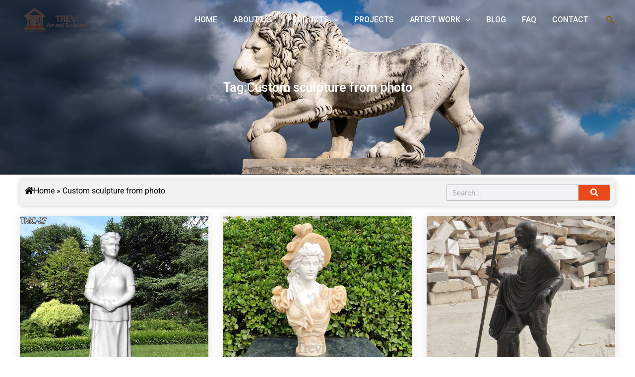

--- FILE ---
content_type: text/html; charset=UTF-8
request_url: https://www.chinamarblesculpture.com/tag/custom-sculpture-from-photo
body_size: 57927
content:
<!DOCTYPE html>
<html lang="en-US">
<head>
<!-- Google Tag Manager -->
<script>(function(w,d,s,l,i){w[l]=w[l]||[];w[l].push({'gtm.start':
new Date().getTime(),event:'gtm.js'});var f=d.getElementsByTagName(s)[0],
j=d.createElement(s),dl=l!='dataLayer'?'&l='+l:'';j.async=true;j.src=
'https://www.googletagmanager.com/gtm.js?id='+i+dl;f.parentNode.insertBefore(j,f);
})(window,document,'script','dataLayer','GTM-KH6LXDF');</script>
<!-- End Google Tag Manager -->
<!-- Add your snippet here. -->
<meta charset="UTF-8">
<meta name="viewport" content="width=device-width, initial-scale=1">
	 <link rel="profile" href="https://gmpg.org/xfn/11"> 
	 <title>Custom sculpture from photo   -  Trevi Marble Sculpture</title><link rel="preload" as="style" href="https://fonts.googleapis.com/css?family=Roboto%3A100%2C100italic%2C200%2C200italic%2C300%2C300italic%2C400%2C400italic%2C500%2C500italic%2C600%2C600italic%2C700%2C700italic%2C800%2C800italic%2C900%2C900italic%7CRoboto%20Slab%3A100%2C100italic%2C200%2C200italic%2C300%2C300italic%2C400%2C400italic%2C500%2C500italic%2C600%2C600italic%2C700%2C700italic%2C800%2C800italic%2C900%2C900italic&#038;display=swap" /><link rel="stylesheet" href="https://fonts.googleapis.com/css?family=Roboto%3A100%2C100italic%2C200%2C200italic%2C300%2C300italic%2C400%2C400italic%2C500%2C500italic%2C600%2C600italic%2C700%2C700italic%2C800%2C800italic%2C900%2C900italic%7CRoboto%20Slab%3A100%2C100italic%2C200%2C200italic%2C300%2C300italic%2C400%2C400italic%2C500%2C500italic%2C600%2C600italic%2C700%2C700italic%2C800%2C800italic%2C900%2C900italic&#038;display=swap" media="print" onload="this.media='all'" /><noscript><link rel="stylesheet" href="https://fonts.googleapis.com/css?family=Roboto%3A100%2C100italic%2C200%2C200italic%2C300%2C300italic%2C400%2C400italic%2C500%2C500italic%2C600%2C600italic%2C700%2C700italic%2C800%2C800italic%2C900%2C900italic%7CRoboto%20Slab%3A100%2C100italic%2C200%2C200italic%2C300%2C300italic%2C400%2C400italic%2C500%2C500italic%2C600%2C600italic%2C700%2C700italic%2C800%2C800italic%2C900%2C900italic&#038;display=swap" /></noscript>
<link rel="preload" as="font" href="https://www.chinamarblesculpture.com/wp-content/plugins/elementor/assets/lib/eicons/fonts/eicons.svg" crossorigin>
<link rel="preload" as="font" href="https://www.chinamarblesculpture.com/wp-content/plugins/elementor/assets/lib/eicons/fonts/eicons.ttf" crossorigin>
<link rel="preload" as="font" href="https://www.chinamarblesculpture.com/wp-content/plugins/elementor/assets/lib/eicons/fonts/eicons.woff" crossorigin>
<link rel="preload" as="font" href="https://www.chinamarblesculpture.com/wp-content/plugins/elementor/assets/lib/eicons/fonts/eicons.woff2" crossorigin>
<link rel="preload" as="font" href="https://www.chinamarblesculpture.com/wp-content/plugins/elementor/assets/lib/eicons/fonts/eicons.woff2?5.23.0" crossorigin>
<link rel="preload" as="font" href="https://www.chinamarblesculpture.com/wp-content/plugins/unlimited-elements-for-elementor-premium/assets_libraries/font-awesome5/css/fa-solid-900.woff2" crossorigin>
<link rel="preload" as="font" href="https://www.chinamarblesculpture.com/wp-content/plugins/unlimited-elements-for-elementor-premium/assets_libraries/font-awesome5/css/fa-brands-400.woff2" crossorigin>
<link rel="preload" as="font" href="https://www.chinamarblesculpture.com/wp-content/plugins/unlimited-elements-for-elementor-premium/assets_libraries/font-awesome5/css/fa-regular-400.woff2" crossorigin>
<meta name="description" content="One stop sculpture service for Custom sculpture from photo, Accept custom made service, Global shipping available. ">
<meta name="robots" content="index, follow">
<meta name="googlebot" content="index, follow, max-snippet:-1, max-image-preview:large, max-video-preview:-1">
<meta name="bingbot" content="index, follow, max-snippet:-1, max-image-preview:large, max-video-preview:-1">
<link rel="canonical" href="https://www.chinamarblesculpture.com/tag/custom-sculpture-from-photo">
<meta property="og:url" content="https://www.chinamarblesculpture.com/tag/custom-sculpture-from-photo">
<meta property="og:site_name" content="Trevi Marble Sculpture">
<meta property="og:locale" content="en_US">
<meta property="og:type" content="object">
<meta property="og:title" content="Custom sculpture from photo   -  Trevi Marble Sculpture">
<meta property="og:description" content="One stop sculpture service for Custom sculpture from photo, Accept custom made service, Global shipping available. ">
<meta property="og:image" content="https://www.chinamarblesculpture.com/wp-content/uploads/2023/10/trevi-logo.jpg">
<meta property="og:image:secure_url" content="https://www.chinamarblesculpture.com/wp-content/uploads/2023/10/trevi-logo.jpg">
<meta property="og:image:width" content="100">
<meta property="og:image:height" content="38">
<meta property="og:image:alt" content="trevi logo">
<meta name="twitter:card" content="summary">
<meta name="twitter:title" content="Custom sculpture from photo   -  Trevi Marble Sculpture">
<meta name="twitter:description" content="One stop sculpture service for Custom sculpture from photo, Accept custom made service, Global shipping available. ">
<link rel="alternate" type="application/rss+xml" title="Trevi Marble Sculpture &raquo; Feed" href="https://www.chinamarblesculpture.com/feed" />
<link rel="alternate" type="application/rss+xml" title="Trevi Marble Sculpture &raquo; Comments Feed" href="https://www.chinamarblesculpture.com/comments/feed" />
<link rel="alternate" type="application/rss+xml" title="Trevi Marble Sculpture &raquo; Custom sculpture from photo Tag Feed" href="https://www.chinamarblesculpture.com/tag/custom-sculpture-from-photo/feed" />
<link data-minify="1" rel='stylesheet' id='dce-animations-css' href='https://www.chinamarblesculpture.com/wp-content/cache/min/1/wp-content/plugins/dynamic-content-for-elementor/assets/css/animations.css?ver=1745549692' media='all' />
<link rel='stylesheet' id='wp-block-library-css' href='https://www.chinamarblesculpture.com/wp-includes/css/dist/block-library/style.min.css?ver=6.3.1' media='all' />
<link rel='stylesheet' id='astra-theme-css-css' href='https://www.chinamarblesculpture.com/wp-content/themes/astra/assets/css/minified/main.min.css?ver=4.3.1' media='all' />
<style id='astra-theme-css-inline-css'>
:root{--ast-container-default-xlg-padding:3em;--ast-container-default-lg-padding:3em;--ast-container-default-slg-padding:2em;--ast-container-default-md-padding:3em;--ast-container-default-sm-padding:3em;--ast-container-default-xs-padding:2.4em;--ast-container-default-xxs-padding:1.8em;--ast-code-block-background:#ECEFF3;--ast-comment-inputs-background:#F9FAFB;}html{font-size:100%;}a{color:var(--ast-global-color-0);}a:hover,a:focus{color:var(--ast-global-color-1);}body,button,input,select,textarea,.ast-button,.ast-custom-button{font-family:-apple-system,BlinkMacSystemFont,Segoe UI,Roboto,Oxygen-Sans,Ubuntu,Cantarell,Helvetica Neue,sans-serif;font-weight:400;font-size:16px;font-size:1rem;line-height:1.6em;}blockquote{color:var(--ast-global-color-3);}h1,.entry-content h1,h2,.entry-content h2,h3,.entry-content h3,h4,.entry-content h4,h5,.entry-content h5,h6,.entry-content h6,.site-title,.site-title a{font-weight:600;}.site-title{font-size:26px;font-size:1.625rem;display:none;}header .custom-logo-link img{max-width:137px;}.astra-logo-svg{width:137px;}.site-header .site-description{font-size:15px;font-size:0.9375rem;display:none;}.entry-title{font-size:26px;font-size:1.625rem;}h1,.entry-content h1{font-size:40px;font-size:2.5rem;font-weight:600;line-height:1.5em;}h2,.entry-content h2{font-size:32px;font-size:2rem;font-weight:600;line-height:1.5em;}h3,.entry-content h3{font-size:26px;font-size:1.625rem;font-weight:600;line-height:1.3em;}h4,.entry-content h4{font-size:24px;font-size:1.5rem;line-height:1.2em;font-weight:600;}h5,.entry-content h5{font-size:20px;font-size:1.25rem;line-height:1.2em;font-weight:600;}h6,.entry-content h6{font-size:16px;font-size:1rem;line-height:1.25em;font-weight:600;}::selection{background-color:var(--ast-global-color-0);color:#ffffff;}body,h1,.entry-title a,.entry-content h1,h2,.entry-content h2,h3,.entry-content h3,h4,.entry-content h4,h5,.entry-content h5,h6,.entry-content h6{color:var(--ast-global-color-3);}.tagcloud a:hover,.tagcloud a:focus,.tagcloud a.current-item{color:#ffffff;border-color:var(--ast-global-color-0);background-color:var(--ast-global-color-0);}input:focus,input[type="text"]:focus,input[type="email"]:focus,input[type="url"]:focus,input[type="password"]:focus,input[type="reset"]:focus,input[type="search"]:focus,textarea:focus{border-color:var(--ast-global-color-0);}input[type="radio"]:checked,input[type=reset],input[type="checkbox"]:checked,input[type="checkbox"]:hover:checked,input[type="checkbox"]:focus:checked,input[type=range]::-webkit-slider-thumb{border-color:var(--ast-global-color-0);background-color:var(--ast-global-color-0);box-shadow:none;}.site-footer a:hover + .post-count,.site-footer a:focus + .post-count{background:var(--ast-global-color-0);border-color:var(--ast-global-color-0);}.single .nav-links .nav-previous,.single .nav-links .nav-next{color:var(--ast-global-color-0);}.entry-meta,.entry-meta *{line-height:1.45;color:var(--ast-global-color-0);}.entry-meta a:hover,.entry-meta a:hover *,.entry-meta a:focus,.entry-meta a:focus *,.page-links > .page-link,.page-links .page-link:hover,.post-navigation a:hover{color:var(--ast-global-color-1);}#cat option,.secondary .calendar_wrap thead a,.secondary .calendar_wrap thead a:visited{color:var(--ast-global-color-0);}.secondary .calendar_wrap #today,.ast-progress-val span{background:var(--ast-global-color-0);}.secondary a:hover + .post-count,.secondary a:focus + .post-count{background:var(--ast-global-color-0);border-color:var(--ast-global-color-0);}.calendar_wrap #today > a{color:#ffffff;}.page-links .page-link,.single .post-navigation a{color:var(--ast-global-color-0);}.ast-archive-title{color:var(--ast-global-color-2);}.widget-title,.widget .wp-block-heading{font-size:22px;font-size:1.375rem;color:var(--ast-global-color-2);}.single .ast-author-details .author-title{color:var(--ast-global-color-1);}a:focus-visible,.ast-menu-toggle:focus-visible,.site .skip-link:focus-visible,.wp-block-loginout input:focus-visible,.wp-block-search.wp-block-search__button-inside .wp-block-search__inside-wrapper,.ast-header-navigation-arrow:focus-visible,.woocommerce .wc-proceed-to-checkout > .checkout-button:focus-visible,.woocommerce .woocommerce-MyAccount-navigation ul li a:focus-visible,.ast-orders-table__row .ast-orders-table__cell:focus-visible,.woocommerce .woocommerce-order-details .order-again > .button:focus-visible,.woocommerce .woocommerce-message a.button.wc-forward:focus-visible,.woocommerce #minus_qty:focus-visible,.woocommerce #plus_qty:focus-visible,a#ast-apply-coupon:focus-visible,.woocommerce .woocommerce-info a:focus-visible,.woocommerce .astra-shop-summary-wrap a:focus-visible,.woocommerce a.wc-forward:focus-visible,#ast-apply-coupon:focus-visible,.woocommerce-js .woocommerce-mini-cart-item a.remove:focus-visible{outline-style:dotted;outline-color:inherit;outline-width:thin;border-color:transparent;}input:focus,input[type="text"]:focus,input[type="email"]:focus,input[type="url"]:focus,input[type="password"]:focus,input[type="reset"]:focus,input[type="search"]:focus,input[type="number"]:focus,textarea:focus,.wp-block-search__input:focus,[data-section="section-header-mobile-trigger"] .ast-button-wrap .ast-mobile-menu-trigger-minimal:focus,.ast-mobile-popup-drawer.active .menu-toggle-close:focus,.woocommerce-ordering select.orderby:focus,#ast-scroll-top:focus,#coupon_code:focus,.woocommerce-page #comment:focus,.woocommerce #reviews #respond input#submit:focus,.woocommerce a.add_to_cart_button:focus,.woocommerce .button.single_add_to_cart_button:focus,.woocommerce .woocommerce-cart-form button:focus,.woocommerce .woocommerce-cart-form__cart-item .quantity .qty:focus,.woocommerce .woocommerce-billing-fields .woocommerce-billing-fields__field-wrapper .woocommerce-input-wrapper > .input-text:focus,.woocommerce #order_comments:focus,.woocommerce #place_order:focus,.woocommerce .woocommerce-address-fields .woocommerce-address-fields__field-wrapper .woocommerce-input-wrapper > .input-text:focus,.woocommerce .woocommerce-MyAccount-content form button:focus,.woocommerce .woocommerce-MyAccount-content .woocommerce-EditAccountForm .woocommerce-form-row .woocommerce-Input.input-text:focus,.woocommerce .ast-woocommerce-container .woocommerce-pagination ul.page-numbers li a:focus,body #content .woocommerce form .form-row .select2-container--default .select2-selection--single:focus,#ast-coupon-code:focus,.woocommerce.woocommerce-js .quantity input[type=number]:focus,.woocommerce-js .woocommerce-mini-cart-item .quantity input[type=number]:focus,.woocommerce p#ast-coupon-trigger:focus{border-style:dotted;border-color:inherit;border-width:thin;outline-color:transparent;}.ast-logo-title-inline .site-logo-img{padding-right:1em;}.site-logo-img img{ transition:all 0.2s linear;}.ast-page-builder-template .hentry {margin: 0;}.ast-page-builder-template .site-content > .ast-container {max-width: 100%;padding: 0;}.ast-page-builder-template .site-content #primary {padding: 0;margin: 0;}.ast-page-builder-template .no-results {text-align: center;margin: 4em auto;}.ast-page-builder-template .ast-pagination {padding: 2em;}.ast-page-builder-template .entry-header.ast-no-title.ast-no-thumbnail {margin-top: 0;}.ast-page-builder-template .entry-header.ast-header-without-markup {margin-top: 0;margin-bottom: 0;}.ast-page-builder-template .entry-header.ast-no-title.ast-no-meta {margin-bottom: 0;}.ast-page-builder-template.single .post-navigation {padding-bottom: 2em;}.ast-page-builder-template.single-post .site-content > .ast-container {max-width: 100%;}.ast-page-builder-template .entry-header {margin-top: 2em;margin-left: auto;margin-right: auto;}.ast-single-post.ast-page-builder-template .site-main > article,.woocommerce.ast-page-builder-template .site-main {padding-top: 2em;padding-left: 20px;padding-right: 20px;}.ast-page-builder-template .ast-archive-description {margin: 2em auto 0;padding-left: 20px;padding-right: 20px;}.ast-page-builder-template .ast-row {margin-left: 0;margin-right: 0;}.single.ast-page-builder-template .entry-header + .entry-content {margin-bottom: 2em;}@media(min-width: 921px) {.ast-page-builder-template.archive.ast-right-sidebar .ast-row article,.ast-page-builder-template.archive.ast-left-sidebar .ast-row article {padding-left: 0;padding-right: 0;}}.ast-header-break-point #ast-desktop-header{display:none;}@media (min-width:921px){#ast-mobile-header{display:none;}}.wp-block-buttons.aligncenter{justify-content:center;}.wp-block-button.is-style-outline .wp-block-button__link{border-color:var(--ast-global-color-0);}div.wp-block-button.is-style-outline > .wp-block-button__link:not(.has-text-color),div.wp-block-button.wp-block-button__link.is-style-outline:not(.has-text-color){color:var(--ast-global-color-0);}.wp-block-button.is-style-outline .wp-block-button__link:hover,div.wp-block-button.is-style-outline .wp-block-button__link:focus,div.wp-block-button.is-style-outline > .wp-block-button__link:not(.has-text-color):hover,div.wp-block-button.wp-block-button__link.is-style-outline:not(.has-text-color):hover{color:#ffffff;background-color:var(--ast-global-color-1);border-color:var(--ast-global-color-1);}.post-page-numbers.current .page-link,.ast-pagination .page-numbers.current{color:#ffffff;border-color:var(--ast-global-color-0);background-color:var(--ast-global-color-0);border-radius:2px;}h1.widget-title{font-weight:600;}h2.widget-title{font-weight:600;}h3.widget-title{font-weight:600;}#page{display:flex;flex-direction:column;min-height:100vh;}.ast-404-layout-1 h1.page-title{color:var(--ast-global-color-2);}.single .post-navigation a{line-height:1em;height:inherit;}.error-404 .page-sub-title{font-size:1.5rem;font-weight:inherit;}.search .site-content .content-area .search-form{margin-bottom:0;}#page .site-content{flex-grow:1;}.widget{margin-bottom:1.25em;}#secondary li{line-height:1.5em;}#secondary .wp-block-group h2{margin-bottom:0.7em;}#secondary h2{font-size:1.7rem;}.ast-separate-container .ast-article-post,.ast-separate-container .ast-article-single,.ast-separate-container .ast-comment-list li.depth-1,.ast-separate-container .comment-respond{padding:3em;}.ast-separate-container .ast-article-single .ast-article-single{padding:0;}.ast-article-single .wp-block-post-template-is-layout-grid{padding-left:0;}.ast-separate-container .ast-comment-list li.depth-1,.hentry{margin-bottom:2em;}.ast-separate-container .ast-archive-description,.ast-separate-container .ast-author-box{border-bottom:1px solid var(--ast-border-color);}.ast-separate-container .comments-title{padding:2em 2em 0 2em;}.ast-page-builder-template .comment-form-textarea,.ast-comment-formwrap .ast-grid-common-col{padding:0;}.ast-comment-formwrap{padding:0 20px;display:inline-flex;column-gap:20px;}.archive.ast-page-builder-template .entry-header{margin-top:2em;}.ast-page-builder-template .ast-comment-formwrap{width:100%;}.entry-title{margin-bottom:0.5em;}.ast-archive-description p{font-size:inherit;font-weight:inherit;line-height:inherit;}@media (min-width:921px){.ast-left-sidebar.ast-page-builder-template #secondary,.archive.ast-right-sidebar.ast-page-builder-template .site-main{padding-left:20px;padding-right:20px;}}@media (max-width:544px){.ast-comment-formwrap.ast-row{column-gap:10px;display:inline-block;}#ast-commentform .ast-grid-common-col{position:relative;width:100%;}}@media (min-width:1201px){.ast-separate-container .ast-article-post,.ast-separate-container .ast-article-single,.ast-separate-container .ast-author-box,.ast-separate-container .ast-404-layout-1,.ast-separate-container .no-results{padding:3em;}}@media (max-width:921px){.ast-separate-container #primary,.ast-separate-container #secondary{padding:1.5em 0;}#primary,#secondary{padding:1.5em 0;margin:0;}.ast-left-sidebar #content > .ast-container{display:flex;flex-direction:column-reverse;width:100%;}}@media (min-width:922px){.ast-separate-container.ast-right-sidebar #primary,.ast-separate-container.ast-left-sidebar #primary{border:0;}.search-no-results.ast-separate-container #primary{margin-bottom:4em;}}.wp-block-button .wp-block-button__link{color:#ffffff;}.wp-block-button .wp-block-button__link:hover,.wp-block-button .wp-block-button__link:focus{color:#ffffff;background-color:var(--ast-global-color-1);border-color:var(--ast-global-color-1);}.elementor-widget-heading h1.elementor-heading-title{line-height:1.5em;}.elementor-widget-heading h2.elementor-heading-title{line-height:1.5em;}.elementor-widget-heading h3.elementor-heading-title{line-height:1.3em;}.elementor-widget-heading h4.elementor-heading-title{line-height:1.2em;}.elementor-widget-heading h5.elementor-heading-title{line-height:1.2em;}.elementor-widget-heading h6.elementor-heading-title{line-height:1.25em;}.wp-block-button .wp-block-button__link,.wp-block-search .wp-block-search__button,body .wp-block-file .wp-block-file__button{border-color:var(--ast-global-color-0);background-color:var(--ast-global-color-0);color:#ffffff;font-family:inherit;font-weight:500;line-height:1em;font-size:16px;font-size:1rem;padding-top:15px;padding-right:30px;padding-bottom:15px;padding-left:30px;}@media (max-width:921px){.wp-block-button .wp-block-button__link,.wp-block-search .wp-block-search__button,body .wp-block-file .wp-block-file__button{padding-top:14px;padding-right:28px;padding-bottom:14px;padding-left:28px;}}@media (max-width:544px){.wp-block-button .wp-block-button__link,.wp-block-search .wp-block-search__button,body .wp-block-file .wp-block-file__button{padding-top:12px;padding-right:24px;padding-bottom:12px;padding-left:24px;}}.menu-toggle,button,.ast-button,.ast-custom-button,.button,input#submit,input[type="button"],input[type="submit"],input[type="reset"],#comments .submit,.search .search-submit,form[CLASS*="wp-block-search__"].wp-block-search .wp-block-search__inside-wrapper .wp-block-search__button,body .wp-block-file .wp-block-file__button,.search .search-submit,.woocommerce-js a.button,.woocommerce button.button,.woocommerce .woocommerce-message a.button,.woocommerce #respond input#submit.alt,.woocommerce input.button.alt,.woocommerce input.button,.woocommerce input.button:disabled,.woocommerce input.button:disabled[disabled],.woocommerce input.button:disabled:hover,.woocommerce input.button:disabled[disabled]:hover,.woocommerce #respond input#submit,.woocommerce button.button.alt.disabled,.wc-block-grid__products .wc-block-grid__product .wp-block-button__link,.wc-block-grid__product-onsale,[CLASS*="wc-block"] button,.woocommerce-js .astra-cart-drawer .astra-cart-drawer-content .woocommerce-mini-cart__buttons .button:not(.checkout):not(.ast-continue-shopping),.woocommerce-js .astra-cart-drawer .astra-cart-drawer-content .woocommerce-mini-cart__buttons a.checkout,.woocommerce button.button.alt.disabled.wc-variation-selection-needed{border-style:solid;border-top-width:0;border-right-width:0;border-left-width:0;border-bottom-width:0;color:#ffffff;border-color:var(--ast-global-color-0);background-color:var(--ast-global-color-0);padding-top:15px;padding-right:30px;padding-bottom:15px;padding-left:30px;font-family:inherit;font-weight:500;font-size:16px;font-size:1rem;line-height:1em;}button:focus,.menu-toggle:hover,button:hover,.ast-button:hover,.ast-custom-button:hover .button:hover,.ast-custom-button:hover ,input[type=reset]:hover,input[type=reset]:focus,input#submit:hover,input#submit:focus,input[type="button"]:hover,input[type="button"]:focus,input[type="submit"]:hover,input[type="submit"]:focus,form[CLASS*="wp-block-search__"].wp-block-search .wp-block-search__inside-wrapper .wp-block-search__button:hover,form[CLASS*="wp-block-search__"].wp-block-search .wp-block-search__inside-wrapper .wp-block-search__button:focus,body .wp-block-file .wp-block-file__button:hover,body .wp-block-file .wp-block-file__button:focus,.woocommerce-js a.button:hover,.woocommerce button.button:hover,.woocommerce .woocommerce-message a.button:hover,.woocommerce #respond input#submit:hover,.woocommerce #respond input#submit.alt:hover,.woocommerce input.button.alt:hover,.woocommerce input.button:hover,.woocommerce button.button.alt.disabled:hover,.wc-block-grid__products .wc-block-grid__product .wp-block-button__link:hover,[CLASS*="wc-block"] button:hover,.woocommerce-js .astra-cart-drawer .astra-cart-drawer-content .woocommerce-mini-cart__buttons .button:not(.checkout):not(.ast-continue-shopping):hover,.woocommerce-js .astra-cart-drawer .astra-cart-drawer-content .woocommerce-mini-cart__buttons a.checkout:hover,.woocommerce button.button.alt.disabled.wc-variation-selection-needed:hover{color:#ffffff;background-color:var(--ast-global-color-1);border-color:var(--ast-global-color-1);}form[CLASS*="wp-block-search__"].wp-block-search .wp-block-search__inside-wrapper .wp-block-search__button.has-icon{padding-top:calc(15px - 3px);padding-right:calc(30px - 3px);padding-bottom:calc(15px - 3px);padding-left:calc(30px - 3px);}@media (max-width:921px){.menu-toggle,button,.ast-button,.ast-custom-button,.button,input#submit,input[type="button"],input[type="submit"],input[type="reset"],#comments .submit,.search .search-submit,form[CLASS*="wp-block-search__"].wp-block-search .wp-block-search__inside-wrapper .wp-block-search__button,body .wp-block-file .wp-block-file__button,.search .search-submit,.woocommerce-js a.button,.woocommerce button.button,.woocommerce .woocommerce-message a.button,.woocommerce #respond input#submit.alt,.woocommerce input.button.alt,.woocommerce input.button,.woocommerce input.button:disabled,.woocommerce input.button:disabled[disabled],.woocommerce input.button:disabled:hover,.woocommerce input.button:disabled[disabled]:hover,.woocommerce #respond input#submit,.woocommerce button.button.alt.disabled,.wc-block-grid__products .wc-block-grid__product .wp-block-button__link,.wc-block-grid__product-onsale,[CLASS*="wc-block"] button,.woocommerce-js .astra-cart-drawer .astra-cart-drawer-content .woocommerce-mini-cart__buttons .button:not(.checkout):not(.ast-continue-shopping),.woocommerce-js .astra-cart-drawer .astra-cart-drawer-content .woocommerce-mini-cart__buttons a.checkout,.woocommerce button.button.alt.disabled.wc-variation-selection-needed{padding-top:14px;padding-right:28px;padding-bottom:14px;padding-left:28px;}}@media (max-width:544px){.menu-toggle,button,.ast-button,.ast-custom-button,.button,input#submit,input[type="button"],input[type="submit"],input[type="reset"],#comments .submit,.search .search-submit,form[CLASS*="wp-block-search__"].wp-block-search .wp-block-search__inside-wrapper .wp-block-search__button,body .wp-block-file .wp-block-file__button,.search .search-submit,.woocommerce-js a.button,.woocommerce button.button,.woocommerce .woocommerce-message a.button,.woocommerce #respond input#submit.alt,.woocommerce input.button.alt,.woocommerce input.button,.woocommerce input.button:disabled,.woocommerce input.button:disabled[disabled],.woocommerce input.button:disabled:hover,.woocommerce input.button:disabled[disabled]:hover,.woocommerce #respond input#submit,.woocommerce button.button.alt.disabled,.wc-block-grid__products .wc-block-grid__product .wp-block-button__link,.wc-block-grid__product-onsale,[CLASS*="wc-block"] button,.woocommerce-js .astra-cart-drawer .astra-cart-drawer-content .woocommerce-mini-cart__buttons .button:not(.checkout):not(.ast-continue-shopping),.woocommerce-js .astra-cart-drawer .astra-cart-drawer-content .woocommerce-mini-cart__buttons a.checkout,.woocommerce button.button.alt.disabled.wc-variation-selection-needed{padding-top:12px;padding-right:24px;padding-bottom:12px;padding-left:24px;}}@media (max-width:921px){.ast-mobile-header-stack .main-header-bar .ast-search-menu-icon{display:inline-block;}.ast-header-break-point.ast-header-custom-item-outside .ast-mobile-header-stack .main-header-bar .ast-search-icon{margin:0;}.ast-comment-avatar-wrap img{max-width:2.5em;}.ast-separate-container .ast-comment-list li.depth-1{padding:1.5em 2.14em;}.ast-separate-container .comment-respond{padding:2em 2.14em;}.ast-comment-meta{padding:0 1.8888em 1.3333em;}}@media (min-width:544px){.ast-container{max-width:100%;}}@media (max-width:544px){.ast-separate-container .ast-article-post,.ast-separate-container .ast-article-single,.ast-separate-container .comments-title,.ast-separate-container .ast-archive-description{padding:1.5em 1em;}.ast-separate-container #content .ast-container{padding-left:0.54em;padding-right:0.54em;}.ast-separate-container .ast-comment-list li.depth-1{padding:1.5em 1em;margin-bottom:1.5em;}.ast-separate-container .ast-comment-list .bypostauthor{padding:.5em;}.ast-search-menu-icon.ast-dropdown-active .search-field{width:170px;}}@media (max-width:921px){.ast-header-break-point .ast-search-menu-icon.slide-search .search-form{right:0;}.ast-header-break-point .ast-mobile-header-stack .ast-search-menu-icon.slide-search .search-form{right:-1em;}}.ast-separate-container{background-color:var(--ast-global-color-4);;background-image:none;;}@media (max-width:921px){.site-title{display:none;}.site-header .site-description{display:none;}.entry-title{font-size:30px;}h1,.entry-content h1{font-size:30px;}h2,.entry-content h2{font-size:25px;}h3,.entry-content h3{font-size:20px;}}@media (max-width:544px){.site-title{display:none;}.site-header .site-description{display:none;}.entry-title{font-size:30px;}h1,.entry-content h1{font-size:30px;}h2,.entry-content h2{font-size:25px;}h3,.entry-content h3{font-size:20px;}header .custom-logo-link img,.ast-header-break-point .site-branding img,.ast-header-break-point .custom-logo-link img{max-width:114px;}.astra-logo-svg{width:114px;}.ast-header-break-point .site-logo-img .custom-mobile-logo-link img{max-width:114px;}}@media (max-width:921px){html{font-size:91.2%;}}@media (max-width:544px){html{font-size:91.2%;}}@media (min-width:922px){.ast-container{max-width:1240px;}}@media (min-width:922px){.site-content .ast-container{display:flex;}}@media (max-width:921px){.site-content .ast-container{flex-direction:column;}}@media (min-width:922px){.main-header-menu .sub-menu .menu-item.ast-left-align-sub-menu:hover > .sub-menu,.main-header-menu .sub-menu .menu-item.ast-left-align-sub-menu.focus > .sub-menu{margin-left:-0px;}}.ast-theme-transparent-header [data-section="section-header-mobile-trigger"] .ast-button-wrap .ast-mobile-menu-trigger-minimal{background:transparent;}.entry-content li > p{margin-bottom:0;}blockquote,cite {font-style: initial;}.wp-block-file {display: flex;align-items: center;flex-wrap: wrap;justify-content: space-between;}.wp-block-pullquote {border: none;}.wp-block-pullquote blockquote::before {content: "\201D";font-family: "Helvetica",sans-serif;display: flex;transform: rotate( 180deg );font-size: 6rem;font-style: normal;line-height: 1;font-weight: bold;align-items: center;justify-content: center;}.has-text-align-right > blockquote::before {justify-content: flex-start;}.has-text-align-left > blockquote::before {justify-content: flex-end;}figure.wp-block-pullquote.is-style-solid-color blockquote {max-width: 100%;text-align: inherit;}html body {--wp--custom--ast-default-block-top-padding: 3em;--wp--custom--ast-default-block-right-padding: 3em;--wp--custom--ast-default-block-bottom-padding: 3em;--wp--custom--ast-default-block-left-padding: 3em;--wp--custom--ast-container-width: 1200px;--wp--custom--ast-content-width-size: 1200px;--wp--custom--ast-wide-width-size: calc(1200px + var(--wp--custom--ast-default-block-left-padding) + var(--wp--custom--ast-default-block-right-padding));}.ast-narrow-container {--wp--custom--ast-content-width-size: 750px;--wp--custom--ast-wide-width-size: 750px;}@media(max-width: 921px) {html body {--wp--custom--ast-default-block-top-padding: 3em;--wp--custom--ast-default-block-right-padding: 2em;--wp--custom--ast-default-block-bottom-padding: 3em;--wp--custom--ast-default-block-left-padding: 2em;}}@media(max-width: 544px) {html body {--wp--custom--ast-default-block-top-padding: 3em;--wp--custom--ast-default-block-right-padding: 1.5em;--wp--custom--ast-default-block-bottom-padding: 3em;--wp--custom--ast-default-block-left-padding: 1.5em;}}.entry-content > .wp-block-group,.entry-content > .wp-block-cover,.entry-content > .wp-block-columns {padding-top: var(--wp--custom--ast-default-block-top-padding);padding-right: var(--wp--custom--ast-default-block-right-padding);padding-bottom: var(--wp--custom--ast-default-block-bottom-padding);padding-left: var(--wp--custom--ast-default-block-left-padding);}.ast-plain-container.ast-no-sidebar .entry-content > .alignfull,.ast-page-builder-template .ast-no-sidebar .entry-content > .alignfull {margin-left: calc( -50vw + 50%);margin-right: calc( -50vw + 50%);max-width: 100vw;width: 100vw;}.ast-plain-container.ast-no-sidebar .entry-content .alignfull .alignfull,.ast-page-builder-template.ast-no-sidebar .entry-content .alignfull .alignfull,.ast-plain-container.ast-no-sidebar .entry-content .alignfull .alignwide,.ast-page-builder-template.ast-no-sidebar .entry-content .alignfull .alignwide,.ast-plain-container.ast-no-sidebar .entry-content .alignwide .alignfull,.ast-page-builder-template.ast-no-sidebar .entry-content .alignwide .alignfull,.ast-plain-container.ast-no-sidebar .entry-content .alignwide .alignwide,.ast-page-builder-template.ast-no-sidebar .entry-content .alignwide .alignwide,.ast-plain-container.ast-no-sidebar .entry-content .wp-block-column .alignfull,.ast-page-builder-template.ast-no-sidebar .entry-content .wp-block-column .alignfull,.ast-plain-container.ast-no-sidebar .entry-content .wp-block-column .alignwide,.ast-page-builder-template.ast-no-sidebar .entry-content .wp-block-column .alignwide {margin-left: auto;margin-right: auto;width: 100%;}[ast-blocks-layout] .wp-block-separator:not(.is-style-dots) {height: 0;}[ast-blocks-layout] .wp-block-separator {margin: 20px auto;}[ast-blocks-layout] .wp-block-separator:not(.is-style-wide):not(.is-style-dots) {max-width: 100px;}[ast-blocks-layout] .wp-block-separator.has-background {padding: 0;}.entry-content[ast-blocks-layout] > * {max-width: var(--wp--custom--ast-content-width-size);margin-left: auto;margin-right: auto;}.entry-content[ast-blocks-layout] > .alignwide {max-width: var(--wp--custom--ast-wide-width-size);}.entry-content[ast-blocks-layout] .alignfull {max-width: none;}.entry-content .wp-block-columns {margin-bottom: 0;}blockquote {margin: 1.5em;border: none;}.wp-block-quote:not(.has-text-align-right):not(.has-text-align-center) {border-left: 5px solid rgba(0,0,0,0.05);}.has-text-align-right > blockquote,blockquote.has-text-align-right {border-right: 5px solid rgba(0,0,0,0.05);}.has-text-align-left > blockquote,blockquote.has-text-align-left {border-left: 5px solid rgba(0,0,0,0.05);}.wp-block-site-tagline,.wp-block-latest-posts .read-more {margin-top: 15px;}.wp-block-loginout p label {display: block;}.wp-block-loginout p:not(.login-remember):not(.login-submit) input {width: 100%;}.wp-block-loginout input:focus {border-color: transparent;}.wp-block-loginout input:focus {outline: thin dotted;}.entry-content .wp-block-media-text .wp-block-media-text__content {padding: 0 0 0 8%;}.entry-content .wp-block-media-text.has-media-on-the-right .wp-block-media-text__content {padding: 0 8% 0 0;}.entry-content .wp-block-media-text.has-background .wp-block-media-text__content {padding: 8%;}.entry-content .wp-block-cover:not([class*="background-color"]) .wp-block-cover__inner-container,.entry-content .wp-block-cover:not([class*="background-color"]) .wp-block-cover-image-text,.entry-content .wp-block-cover:not([class*="background-color"]) .wp-block-cover-text,.entry-content .wp-block-cover-image:not([class*="background-color"]) .wp-block-cover__inner-container,.entry-content .wp-block-cover-image:not([class*="background-color"]) .wp-block-cover-image-text,.entry-content .wp-block-cover-image:not([class*="background-color"]) .wp-block-cover-text {color: var(--ast-global-color-5);}.wp-block-loginout .login-remember input {width: 1.1rem;height: 1.1rem;margin: 0 5px 4px 0;vertical-align: middle;}.wp-block-latest-posts > li > *:first-child,.wp-block-latest-posts:not(.is-grid) > li:first-child {margin-top: 0;}.wp-block-search__inside-wrapper .wp-block-search__input {padding: 0 10px;color: var(--ast-global-color-3);background: var(--ast-global-color-5);border-color: var(--ast-border-color);}.wp-block-latest-posts .read-more {margin-bottom: 1.5em;}.wp-block-search__no-button .wp-block-search__inside-wrapper .wp-block-search__input {padding-top: 5px;padding-bottom: 5px;}.wp-block-latest-posts .wp-block-latest-posts__post-date,.wp-block-latest-posts .wp-block-latest-posts__post-author {font-size: 1rem;}.wp-block-latest-posts > li > *,.wp-block-latest-posts:not(.is-grid) > li {margin-top: 12px;margin-bottom: 12px;}.ast-page-builder-template .entry-content[ast-blocks-layout] > *,.ast-page-builder-template .entry-content[ast-blocks-layout] > .alignfull > * {max-width: none;}.ast-page-builder-template .entry-content[ast-blocks-layout] > .alignwide > * {max-width: var(--wp--custom--ast-wide-width-size);}.ast-page-builder-template .entry-content[ast-blocks-layout] > .inherit-container-width > *,.ast-page-builder-template .entry-content[ast-blocks-layout] > * > *,.entry-content[ast-blocks-layout] > .wp-block-cover .wp-block-cover__inner-container {max-width: var(--wp--custom--ast-content-width-size);margin-left: auto;margin-right: auto;}.entry-content[ast-blocks-layout] .wp-block-cover:not(.alignleft):not(.alignright) {width: auto;}@media(max-width: 1200px) {.ast-separate-container .entry-content > .alignfull,.ast-separate-container .entry-content[ast-blocks-layout] > .alignwide,.ast-plain-container .entry-content[ast-blocks-layout] > .alignwide,.ast-plain-container .entry-content .alignfull {margin-left: calc(-1 * min(var(--ast-container-default-xlg-padding),20px)) ;margin-right: calc(-1 * min(var(--ast-container-default-xlg-padding),20px));}}@media(min-width: 1201px) {.ast-separate-container .entry-content > .alignfull {margin-left: calc(-1 * var(--ast-container-default-xlg-padding) );margin-right: calc(-1 * var(--ast-container-default-xlg-padding) );}.ast-separate-container .entry-content[ast-blocks-layout] > .alignwide,.ast-plain-container .entry-content[ast-blocks-layout] > .alignwide {margin-left: calc(-1 * var(--wp--custom--ast-default-block-left-padding) );margin-right: calc(-1 * var(--wp--custom--ast-default-block-right-padding) );}}@media(min-width: 921px) {.ast-separate-container .entry-content .wp-block-group.alignwide:not(.inherit-container-width) > :where(:not(.alignleft):not(.alignright)),.ast-plain-container .entry-content .wp-block-group.alignwide:not(.inherit-container-width) > :where(:not(.alignleft):not(.alignright)) {max-width: calc( var(--wp--custom--ast-content-width-size) + 80px );}.ast-plain-container.ast-right-sidebar .entry-content[ast-blocks-layout] .alignfull,.ast-plain-container.ast-left-sidebar .entry-content[ast-blocks-layout] .alignfull {margin-left: -60px;margin-right: -60px;}}@media(min-width: 544px) {.entry-content > .alignleft {margin-right: 20px;}.entry-content > .alignright {margin-left: 20px;}}@media (max-width:544px){.wp-block-columns .wp-block-column:not(:last-child){margin-bottom:20px;}.wp-block-latest-posts{margin:0;}}@media( max-width: 600px ) {.entry-content .wp-block-media-text .wp-block-media-text__content,.entry-content .wp-block-media-text.has-media-on-the-right .wp-block-media-text__content {padding: 8% 0 0;}.entry-content .wp-block-media-text.has-background .wp-block-media-text__content {padding: 8%;}}.ast-page-builder-template .entry-header {padding-left: 0;}.ast-narrow-container .site-content .wp-block-uagb-image--align-full .wp-block-uagb-image__figure {max-width: 100%;margin-left: auto;margin-right: auto;}.entry-content ul,.entry-content ol {padding: revert;margin: revert;}:root .has-ast-global-color-0-color{color:var(--ast-global-color-0);}:root .has-ast-global-color-0-background-color{background-color:var(--ast-global-color-0);}:root .wp-block-button .has-ast-global-color-0-color{color:var(--ast-global-color-0);}:root .wp-block-button .has-ast-global-color-0-background-color{background-color:var(--ast-global-color-0);}:root .has-ast-global-color-1-color{color:var(--ast-global-color-1);}:root .has-ast-global-color-1-background-color{background-color:var(--ast-global-color-1);}:root .wp-block-button .has-ast-global-color-1-color{color:var(--ast-global-color-1);}:root .wp-block-button .has-ast-global-color-1-background-color{background-color:var(--ast-global-color-1);}:root .has-ast-global-color-2-color{color:var(--ast-global-color-2);}:root .has-ast-global-color-2-background-color{background-color:var(--ast-global-color-2);}:root .wp-block-button .has-ast-global-color-2-color{color:var(--ast-global-color-2);}:root .wp-block-button .has-ast-global-color-2-background-color{background-color:var(--ast-global-color-2);}:root .has-ast-global-color-3-color{color:var(--ast-global-color-3);}:root .has-ast-global-color-3-background-color{background-color:var(--ast-global-color-3);}:root .wp-block-button .has-ast-global-color-3-color{color:var(--ast-global-color-3);}:root .wp-block-button .has-ast-global-color-3-background-color{background-color:var(--ast-global-color-3);}:root .has-ast-global-color-4-color{color:var(--ast-global-color-4);}:root .has-ast-global-color-4-background-color{background-color:var(--ast-global-color-4);}:root .wp-block-button .has-ast-global-color-4-color{color:var(--ast-global-color-4);}:root .wp-block-button .has-ast-global-color-4-background-color{background-color:var(--ast-global-color-4);}:root .has-ast-global-color-5-color{color:var(--ast-global-color-5);}:root .has-ast-global-color-5-background-color{background-color:var(--ast-global-color-5);}:root .wp-block-button .has-ast-global-color-5-color{color:var(--ast-global-color-5);}:root .wp-block-button .has-ast-global-color-5-background-color{background-color:var(--ast-global-color-5);}:root .has-ast-global-color-6-color{color:var(--ast-global-color-6);}:root .has-ast-global-color-6-background-color{background-color:var(--ast-global-color-6);}:root .wp-block-button .has-ast-global-color-6-color{color:var(--ast-global-color-6);}:root .wp-block-button .has-ast-global-color-6-background-color{background-color:var(--ast-global-color-6);}:root .has-ast-global-color-7-color{color:var(--ast-global-color-7);}:root .has-ast-global-color-7-background-color{background-color:var(--ast-global-color-7);}:root .wp-block-button .has-ast-global-color-7-color{color:var(--ast-global-color-7);}:root .wp-block-button .has-ast-global-color-7-background-color{background-color:var(--ast-global-color-7);}:root .has-ast-global-color-8-color{color:var(--ast-global-color-8);}:root .has-ast-global-color-8-background-color{background-color:var(--ast-global-color-8);}:root .wp-block-button .has-ast-global-color-8-color{color:var(--ast-global-color-8);}:root .wp-block-button .has-ast-global-color-8-background-color{background-color:var(--ast-global-color-8);}:root{--ast-global-color-0:#046bd2;--ast-global-color-1:#045cb4;--ast-global-color-2:#1e293b;--ast-global-color-3:#334155;--ast-global-color-4:#f9fafb;--ast-global-color-5:#FFFFFF;--ast-global-color-6:#e2e8f0;--ast-global-color-7:#cbd5e1;--ast-global-color-8:#94a3b8;}:root {--ast-border-color : var(--ast-global-color-6);}.ast-archive-entry-banner {-js-display: flex;display: flex;flex-direction: column;justify-content: center;text-align: center;position: relative;background: #eeeeee;}.ast-archive-entry-banner[data-banner-width-type="custom"] {margin: 0 auto;width: 100%;}.ast-archive-entry-banner[data-banner-layout="layout-1"] {background: inherit;padding: 20px 0;text-align: left;}body.archive .ast-archive-description{max-width:1200px;width:100%;text-align:left;padding-top:3em;padding-right:3em;padding-bottom:3em;padding-left:3em;}body.archive .ast-archive-description .ast-archive-title,body.archive .ast-archive-description .ast-archive-title *{font-weight:600;font-size:32px;font-size:2rem;}body.archive .ast-archive-description > *:not(:last-child){margin-bottom:10px;}@media (max-width:921px){body.archive .ast-archive-description{text-align:left;}}@media (max-width:544px){body.archive .ast-archive-description{text-align:left;}}.ast-theme-transparent-header #masthead .site-logo-img .transparent-custom-logo .astra-logo-svg{width:150px;}.ast-theme-transparent-header #masthead .site-logo-img .transparent-custom-logo img{ max-width:150px;}@media (max-width:921px){.ast-theme-transparent-header #masthead .site-logo-img .transparent-custom-logo .astra-logo-svg{width:120px;}.ast-theme-transparent-header #masthead .site-logo-img .transparent-custom-logo img{ max-width:120px;}}@media (max-width:543px){.ast-theme-transparent-header #masthead .site-logo-img .transparent-custom-logo .astra-logo-svg{width:100px;}.ast-theme-transparent-header #masthead .site-logo-img .transparent-custom-logo img{ max-width:100px;}}@media (min-width:921px){.ast-theme-transparent-header #masthead{position:absolute;left:0;right:0;}.ast-theme-transparent-header .main-header-bar,.ast-theme-transparent-header.ast-header-break-point .main-header-bar{background:none;}body.elementor-editor-active.ast-theme-transparent-header #masthead,.fl-builder-edit .ast-theme-transparent-header #masthead,body.vc_editor.ast-theme-transparent-header #masthead,body.brz-ed.ast-theme-transparent-header #masthead{z-index:0;}.ast-header-break-point.ast-replace-site-logo-transparent.ast-theme-transparent-header .custom-mobile-logo-link{display:none;}.ast-header-break-point.ast-replace-site-logo-transparent.ast-theme-transparent-header .transparent-custom-logo{display:inline-block;}.ast-theme-transparent-header .ast-above-header,.ast-theme-transparent-header .ast-above-header.ast-above-header-bar{background-image:none;background-color:transparent;}.ast-theme-transparent-header .ast-below-header{background-image:none;background-color:transparent;}}@media (max-width:921px){.ast-theme-transparent-header #masthead{position:absolute;left:0;right:0;}.ast-theme-transparent-header .main-header-bar,.ast-theme-transparent-header.ast-header-break-point .main-header-bar{background:none;}body.elementor-editor-active.ast-theme-transparent-header #masthead,.fl-builder-edit .ast-theme-transparent-header #masthead,body.vc_editor.ast-theme-transparent-header #masthead,body.brz-ed.ast-theme-transparent-header #masthead{z-index:0;}.ast-header-break-point.ast-replace-site-logo-transparent.ast-theme-transparent-header .custom-mobile-logo-link{display:none;}.ast-header-break-point.ast-replace-site-logo-transparent.ast-theme-transparent-header .transparent-custom-logo{display:inline-block;}.ast-theme-transparent-header .ast-above-header,.ast-theme-transparent-header .ast-above-header.ast-above-header-bar{background-image:none;background-color:transparent;}.ast-theme-transparent-header .ast-below-header{background-image:none;background-color:transparent;}}.ast-theme-transparent-header #ast-desktop-header > [CLASS*="-header-wrap"]:last-child > [CLASS*="-header-bar"],.ast-theme-transparent-header.ast-header-break-point #ast-mobile-header > [CLASS*="-header-wrap"]:last-child > [CLASS*="-header-bar"]{border-bottom-width:0;border-bottom-style:solid;}.ast-breadcrumbs .trail-browse,.ast-breadcrumbs .trail-items,.ast-breadcrumbs .trail-items li{display:inline-block;margin:0;padding:0;border:none;background:inherit;text-indent:0;text-decoration:none;}.ast-breadcrumbs .trail-browse{font-size:inherit;font-style:inherit;font-weight:inherit;color:inherit;}.ast-breadcrumbs .trail-items{list-style:none;}.trail-items li::after{padding:0 0.3em;content:"\00bb";}.trail-items li:last-of-type::after{display:none;}h1,.entry-content h1,h2,.entry-content h2,h3,.entry-content h3,h4,.entry-content h4,h5,.entry-content h5,h6,.entry-content h6{color:var(--ast-global-color-2);}.entry-title a{color:var(--ast-global-color-2);}@media (max-width:921px){.ast-builder-grid-row-container.ast-builder-grid-row-tablet-3-firstrow .ast-builder-grid-row > *:first-child,.ast-builder-grid-row-container.ast-builder-grid-row-tablet-3-lastrow .ast-builder-grid-row > *:last-child{grid-column:1 / -1;}}@media (max-width:544px){.ast-builder-grid-row-container.ast-builder-grid-row-mobile-3-firstrow .ast-builder-grid-row > *:first-child,.ast-builder-grid-row-container.ast-builder-grid-row-mobile-3-lastrow .ast-builder-grid-row > *:last-child{grid-column:1 / -1;}}.ast-builder-layout-element[data-section="title_tagline"]{display:flex;}@media (max-width:921px){.ast-header-break-point .ast-builder-layout-element[data-section="title_tagline"]{display:flex;}}@media (max-width:544px){.ast-header-break-point .ast-builder-layout-element[data-section="title_tagline"]{display:flex;}}.ast-builder-menu-1{font-family:inherit;font-weight:500;text-transform:uppercase;}.ast-builder-menu-1 .menu-item > .menu-link{color:var(--ast-global-color-5);}.ast-builder-menu-1 .menu-item > .ast-menu-toggle{color:var(--ast-global-color-5);}.ast-builder-menu-1 .menu-item:hover > .menu-link,.ast-builder-menu-1 .inline-on-mobile .menu-item:hover > .ast-menu-toggle{color:var(--ast-global-color-6);}.ast-builder-menu-1 .menu-item:hover > .ast-menu-toggle{color:var(--ast-global-color-6);}.ast-builder-menu-1 .menu-item.current-menu-item > .menu-link,.ast-builder-menu-1 .inline-on-mobile .menu-item.current-menu-item > .ast-menu-toggle,.ast-builder-menu-1 .current-menu-ancestor > .menu-link{color:#eb8e07;}.ast-builder-menu-1 .menu-item.current-menu-item > .ast-menu-toggle{color:#eb8e07;}.ast-builder-menu-1 .sub-menu,.ast-builder-menu-1 .inline-on-mobile .sub-menu{border-top-width:0;border-bottom-width:0;border-right-width:0;border-left-width:0;border-color:var(--ast-global-color-0);border-style:solid;}.ast-builder-menu-1 .main-header-menu > .menu-item > .sub-menu,.ast-builder-menu-1 .main-header-menu > .menu-item > .astra-full-megamenu-wrapper{margin-top:0;}.ast-desktop .ast-builder-menu-1 .main-header-menu > .menu-item > .sub-menu:before,.ast-desktop .ast-builder-menu-1 .main-header-menu > .menu-item > .astra-full-megamenu-wrapper:before{height:calc( 0px + 5px );}.ast-desktop .ast-builder-menu-1 .menu-item .sub-menu .menu-link{border-style:none;}@media (max-width:921px){.ast-header-break-point .ast-builder-menu-1 .menu-item.menu-item-has-children > .ast-menu-toggle{top:0;}.ast-builder-menu-1 .inline-on-mobile .menu-item.menu-item-has-children > .ast-menu-toggle{right:-15px;}.ast-builder-menu-1 .menu-item-has-children > .menu-link:after{content:unset;}.ast-builder-menu-1 .main-header-menu > .menu-item > .sub-menu,.ast-builder-menu-1 .main-header-menu > .menu-item > .astra-full-megamenu-wrapper{margin-top:0;}}@media (max-width:544px){.ast-header-break-point .ast-builder-menu-1 .menu-item.menu-item-has-children > .ast-menu-toggle{top:0;}.ast-builder-menu-1 .main-header-menu > .menu-item > .sub-menu,.ast-builder-menu-1 .main-header-menu > .menu-item > .astra-full-megamenu-wrapper{margin-top:0;}}.ast-builder-menu-1{display:flex;}@media (max-width:921px){.ast-header-break-point .ast-builder-menu-1{display:flex;}}@media (max-width:544px){.ast-header-break-point .ast-builder-menu-1{display:flex;}}.main-header-bar .main-header-bar-navigation .ast-search-icon {display: block;z-index: 4;position: relative;}.ast-search-icon .ast-icon {z-index: 4;}.ast-search-icon {z-index: 4;position: relative;line-height: normal;}.main-header-bar .ast-search-menu-icon .search-form {background-color: #ffffff;}.ast-search-menu-icon.ast-dropdown-active.slide-search .search-form {visibility: visible;opacity: 1;}.ast-search-menu-icon .search-form {border: 1px solid #e7e7e7;line-height: normal;padding: 0 3em 0 0;border-radius: 2px;display: inline-block;-webkit-backface-visibility: hidden;backface-visibility: hidden;position: relative;color: inherit;background-color: #fff;}.ast-search-menu-icon .astra-search-icon {-js-display: flex;display: flex;line-height: normal;}.ast-search-menu-icon .astra-search-icon:focus {outline: none;}.ast-search-menu-icon .search-field {border: none;background-color: transparent;transition: width .2s;border-radius: inherit;color: inherit;font-size: inherit;width: 0;color: #757575;}.ast-search-menu-icon .search-submit {display: none;background: none;border: none;font-size: 1.3em;color: #757575;}.ast-search-menu-icon.ast-dropdown-active {visibility: visible;opacity: 1;position: relative;}.ast-search-menu-icon.ast-dropdown-active .search-field {width: 235px;}.ast-header-search .ast-search-menu-icon.slide-search .search-form,.ast-header-search .ast-search-menu-icon.ast-inline-search .search-form {-js-display: flex;display: flex;align-items: center;}.ast-search-menu-icon.ast-inline-search .search-field {width : 100%;padding : 0.60em;padding-right : 5.5em;}.site-header-section-left .ast-search-menu-icon.slide-search .search-form {padding-left: 3em;padding-right: unset;left: -1em;right: unset;}.site-header-section-left .ast-search-menu-icon.slide-search .search-form .search-field {margin-right: unset;margin-left: 10px;}.ast-search-menu-icon.slide-search .search-form {-webkit-backface-visibility: visible;backface-visibility: visible;visibility: hidden;opacity: 0;transition: all .2s;position: absolute;z-index: 3;right: -1em;top: 50%;transform: translateY(-50%);}.ast-header-search .ast-search-menu-icon .search-form .search-field:-ms-input-placeholder,.ast-header-search .ast-search-menu-icon .search-form .search-field:-ms-input-placeholder{opacity:0.5;}.ast-header-search .ast-search-menu-icon.slide-search .search-form,.ast-header-search .ast-search-menu-icon.ast-inline-search .search-form{-js-display:flex;display:flex;align-items:center;}.ast-builder-layout-element.ast-header-search{height:auto;}.ast-header-search .astra-search-icon{color:#885504;font-size:18px;}.ast-header-search .search-field::placeholder,.ast-header-search .ast-icon{color:#885504;}.ast-header-search .ast-search-menu-icon.ast-dropdown-active .search-field{margin-right:8px;}@media (max-width:921px){.ast-header-search .astra-search-icon{font-size:18px;}.ast-header-search .ast-search-menu-icon.ast-dropdown-active .search-field{margin-right:8px;}}@media (max-width:544px){.ast-header-search .astra-search-icon{font-size:18px;}.ast-header-search .ast-search-menu-icon.ast-dropdown-active .search-field{margin-right:8px;}}.ast-header-search{display:flex;}@media (max-width:921px){.ast-header-break-point .ast-header-search{display:flex;}}@media (max-width:544px){.ast-header-break-point .ast-header-search{display:flex;}}.site-below-footer-wrap{padding-top:20px;padding-bottom:20px;}.site-below-footer-wrap[data-section="section-below-footer-builder"]{background-color:var(--ast-global-color-5);;min-height:80px;border-style:solid;border-width:0px;border-top-width:1px;border-top-color:var(--ast-global-color-6);}.site-below-footer-wrap[data-section="section-below-footer-builder"] .ast-builder-grid-row{max-width:1200px;margin-left:auto;margin-right:auto;}.site-below-footer-wrap[data-section="section-below-footer-builder"] .ast-builder-grid-row,.site-below-footer-wrap[data-section="section-below-footer-builder"] .site-footer-section{align-items:flex-start;}.site-below-footer-wrap[data-section="section-below-footer-builder"].ast-footer-row-inline .site-footer-section{display:flex;margin-bottom:0;}.ast-builder-grid-row-full .ast-builder-grid-row{grid-template-columns:1fr;}@media (max-width:921px){.site-below-footer-wrap[data-section="section-below-footer-builder"].ast-footer-row-tablet-inline .site-footer-section{display:flex;margin-bottom:0;}.site-below-footer-wrap[data-section="section-below-footer-builder"].ast-footer-row-tablet-stack .site-footer-section{display:block;margin-bottom:10px;}.ast-builder-grid-row-container.ast-builder-grid-row-tablet-full .ast-builder-grid-row{grid-template-columns:1fr;}}@media (max-width:544px){.site-below-footer-wrap[data-section="section-below-footer-builder"].ast-footer-row-mobile-inline .site-footer-section{display:flex;margin-bottom:0;}.site-below-footer-wrap[data-section="section-below-footer-builder"].ast-footer-row-mobile-stack .site-footer-section{display:block;margin-bottom:10px;}.ast-builder-grid-row-container.ast-builder-grid-row-mobile-full .ast-builder-grid-row{grid-template-columns:1fr;}}.site-below-footer-wrap[data-section="section-below-footer-builder"]{display:grid;}@media (max-width:921px){.ast-header-break-point .site-below-footer-wrap[data-section="section-below-footer-builder"]{display:grid;}}@media (max-width:544px){.ast-header-break-point .site-below-footer-wrap[data-section="section-below-footer-builder"]{display:grid;}}.ast-footer-copyright{text-align:center;}.ast-footer-copyright {color:var(--ast-global-color-3);}@media (max-width:921px){.ast-footer-copyright{text-align:center;}}@media (max-width:544px){.ast-footer-copyright{text-align:center;}}.ast-footer-copyright {font-size:16px;font-size:1rem;}.ast-footer-copyright.ast-builder-layout-element{display:flex;}@media (max-width:921px){.ast-header-break-point .ast-footer-copyright.ast-builder-layout-element{display:flex;}}@media (max-width:544px){.ast-header-break-point .ast-footer-copyright.ast-builder-layout-element{display:flex;}}.footer-widget-area.widget-area.site-footer-focus-item{width:auto;}.elementor-template-full-width .ast-container{display:block;}.elementor-screen-only,.screen-reader-text,.screen-reader-text span,.ui-helper-hidden-accessible{top:0 !important;}@media (max-width:544px){.elementor-element .elementor-wc-products .woocommerce[class*="columns-"] ul.products li.product{width:auto;margin:0;}.elementor-element .woocommerce .woocommerce-result-count{float:none;}}.ast-desktop .ast-mega-menu-enabled .ast-builder-menu-1 div:not( .astra-full-megamenu-wrapper) .sub-menu,.ast-builder-menu-1 .inline-on-mobile .sub-menu,.ast-desktop .ast-builder-menu-1 .astra-full-megamenu-wrapper,.ast-desktop .ast-builder-menu-1 .menu-item .sub-menu{box-shadow:0px 4px 10px -2px rgba(0,0,0,0.1);}.ast-desktop .ast-mobile-popup-drawer.active .ast-mobile-popup-inner{max-width:35%;}@media (max-width:921px){.ast-mobile-popup-drawer.active .ast-mobile-popup-inner{max-width:90%;}}@media (max-width:544px){.ast-mobile-popup-drawer.active .ast-mobile-popup-inner{max-width:90%;}}.ast-header-break-point .main-header-bar{border-bottom-width:1px;}@media (min-width:922px){.main-header-bar{border-bottom-width:1px;}}.main-header-menu .menu-item,#astra-footer-menu .menu-item,.main-header-bar .ast-masthead-custom-menu-items{-js-display:flex;display:flex;-webkit-box-pack:center;-webkit-justify-content:center;-moz-box-pack:center;-ms-flex-pack:center;justify-content:center;-webkit-box-orient:vertical;-webkit-box-direction:normal;-webkit-flex-direction:column;-moz-box-orient:vertical;-moz-box-direction:normal;-ms-flex-direction:column;flex-direction:column;}.main-header-menu > .menu-item > .menu-link,#astra-footer-menu > .menu-item > .menu-link{height:100%;-webkit-box-align:center;-webkit-align-items:center;-moz-box-align:center;-ms-flex-align:center;align-items:center;-js-display:flex;display:flex;}.ast-header-break-point .main-navigation ul .menu-item .menu-link .icon-arrow:first-of-type svg{top:.2em;margin-top:0px;margin-left:0px;width:.65em;transform:translate(0,-2px) rotateZ(270deg);}.ast-mobile-popup-content .ast-submenu-expanded > .ast-menu-toggle{transform:rotateX(180deg);overflow-y:auto;}.ast-separate-container .blog-layout-1,.ast-separate-container .blog-layout-2,.ast-separate-container .blog-layout-3{background-color:transparent;background-image:none;}.ast-separate-container .ast-article-post{background-color:var(--ast-global-color-5);;background-image:none;;}@media (max-width:921px){.ast-separate-container .ast-article-post{background-color:var(--ast-global-color-5);;background-image:none;;}}@media (max-width:544px){.ast-separate-container .ast-article-post{background-color:var(--ast-global-color-5);;background-image:none;;}}.ast-separate-container .ast-article-single:not(.ast-related-post),.ast-separate-container .comments-area .comment-respond,.ast-separate-container .comments-area .ast-comment-list li,.woocommerce.ast-separate-container .ast-woocommerce-container,.ast-separate-container .error-404,.ast-separate-container .no-results,.single.ast-separate-container .site-main .ast-author-meta,.ast-separate-container .related-posts-title-wrapper,.ast-separate-container .comments-count-wrapper,.ast-box-layout.ast-plain-container .site-content,.ast-padded-layout.ast-plain-container .site-content,.ast-separate-container .comments-area .comments-title,.ast-separate-container .ast-archive-description{background-color:var(--ast-global-color-5);;background-image:none;;}@media (max-width:921px){.ast-separate-container .ast-article-single:not(.ast-related-post),.ast-separate-container .comments-area .comment-respond,.ast-separate-container .comments-area .ast-comment-list li,.woocommerce.ast-separate-container .ast-woocommerce-container,.ast-separate-container .error-404,.ast-separate-container .no-results,.single.ast-separate-container .site-main .ast-author-meta,.ast-separate-container .related-posts-title-wrapper,.ast-separate-container .comments-count-wrapper,.ast-box-layout.ast-plain-container .site-content,.ast-padded-layout.ast-plain-container .site-content,.ast-separate-container .comments-area .comments-title,.ast-separate-container .ast-archive-description{background-color:var(--ast-global-color-5);;background-image:none;;}}@media (max-width:544px){.ast-separate-container .ast-article-single:not(.ast-related-post),.ast-separate-container .comments-area .comment-respond,.ast-separate-container .comments-area .ast-comment-list li,.woocommerce.ast-separate-container .ast-woocommerce-container,.ast-separate-container .error-404,.ast-separate-container .no-results,.single.ast-separate-container .site-main .ast-author-meta,.ast-separate-container .related-posts-title-wrapper,.ast-separate-container .comments-count-wrapper,.ast-box-layout.ast-plain-container .site-content,.ast-padded-layout.ast-plain-container .site-content,.ast-separate-container .comments-area .comments-title,.ast-separate-container .ast-archive-description{background-color:var(--ast-global-color-5);;background-image:none;;}}.ast-separate-container.ast-two-container #secondary .widget{background-color:var(--ast-global-color-5);;background-image:none;;}@media (max-width:921px){.ast-separate-container.ast-two-container #secondary .widget{background-color:var(--ast-global-color-5);;background-image:none;;}}@media (max-width:544px){.ast-separate-container.ast-two-container #secondary .widget{background-color:var(--ast-global-color-5);;background-image:none;;}}.ast-plain-container,.ast-page-builder-template{background-color:var(--ast-global-color-5);;background-image:none;;}@media (max-width:921px){.ast-plain-container,.ast-page-builder-template{background-color:var(--ast-global-color-5);;background-image:none;;}}@media (max-width:544px){.ast-plain-container,.ast-page-builder-template{background-color:var(--ast-global-color-5);;background-image:none;;}}#ast-scroll-top {display: none;position: fixed;text-align: center;cursor: pointer;z-index: 99;width: 2.1em;height: 2.1em;line-height: 2.1;color: #ffffff;border-radius: 2px;content: "";outline: inherit;}@media (min-width: 769px) {#ast-scroll-top {content: "769";}}#ast-scroll-top .ast-icon.icon-arrow svg {margin-left: 0px;vertical-align: middle;transform: translate(0,-20%) rotate(180deg);width: 1.6em;}.ast-scroll-to-top-right {right: 30px;bottom: 30px;}.ast-scroll-to-top-left {left: 30px;bottom: 30px;}#ast-scroll-top{background-color:var(--ast-global-color-0);font-size:15px;font-size:0.9375rem;}@media (max-width:921px){#ast-scroll-top .ast-icon.icon-arrow svg{width:1em;}}.ast-off-canvas-active body.ast-main-header-nav-open {overflow: hidden;}.ast-mobile-popup-drawer .ast-mobile-popup-overlay {background-color: rgba(0,0,0,0.4);position: fixed;top: 0;right: 0;bottom: 0;left: 0;visibility: hidden;opacity: 0;transition: opacity 0.2s ease-in-out;}.ast-mobile-popup-drawer .ast-mobile-popup-header {-js-display: flex;display: flex;justify-content: flex-end;min-height: calc( 1.2em + 24px);}.ast-mobile-popup-drawer .ast-mobile-popup-header .menu-toggle-close {background: transparent;border: 0;font-size: 24px;line-height: 1;padding: .6em;color: inherit;-js-display: flex;display: flex;box-shadow: none;}.ast-mobile-popup-drawer .ast-mobile-popup-header .menu-toggle-close:focus {outline: thin dotted;}.ast-mobile-popup-drawer.ast-mobile-popup-full-width .ast-mobile-popup-inner {max-width: none;transition: transform 0s ease-in,opacity 0.2s ease-in;}.ast-mobile-popup-drawer.active {left: 0;opacity: 1;right: 0;z-index: 100000;transition: opacity 0.25s ease-out;}.ast-mobile-popup-drawer.active .ast-mobile-popup-overlay {opacity: 1;cursor: pointer;visibility: visible;}body.admin-bar .ast-mobile-popup-drawer,body.admin-bar .ast-mobile-popup-drawer .ast-mobile-popup-inner {top: 32px;}body.admin-bar.ast-primary-sticky-header-active .ast-mobile-popup-drawer,body.admin-bar.ast-primary-sticky-header-active .ast-mobile-popup-drawer .ast-mobile-popup-inner{top: 0px;}@media (max-width: 782px) {body.admin-bar .ast-mobile-popup-drawer,body.admin-bar .ast-mobile-popup-drawer .ast-mobile-popup-inner {top: 46px;}}.ast-mobile-popup-content > *,.ast-desktop-popup-content > *{padding: 10px 0;height: auto;}.ast-mobile-popup-content > *:first-child,.ast-desktop-popup-content > *:first-child{padding-top: 10px;}.ast-mobile-popup-content > .ast-builder-menu,.ast-desktop-popup-content > .ast-builder-menu{padding-top: 0;}.ast-mobile-popup-content > *:last-child,.ast-desktop-popup-content > *:last-child {padding-bottom: 0;}.ast-mobile-popup-drawer .ast-mobile-popup-content .ast-search-icon,.ast-mobile-popup-drawer .main-header-bar-navigation .menu-item-has-children .sub-menu,.ast-mobile-popup-drawer .ast-desktop-popup-content .ast-search-icon {display: none;}.ast-mobile-popup-drawer .ast-mobile-popup-content .ast-search-menu-icon.ast-inline-search label,.ast-mobile-popup-drawer .ast-desktop-popup-content .ast-search-menu-icon.ast-inline-search label {width: 100%;}.ast-mobile-popup-content .ast-builder-menu-mobile .main-header-menu,.ast-mobile-popup-content .ast-builder-menu-mobile .main-header-menu .sub-menu {background-color: transparent;}.ast-mobile-popup-content .ast-icon svg {height: .85em;width: .95em;margin-top: 15px;}.ast-mobile-popup-content .ast-icon.icon-search svg {margin-top: 0;}.ast-desktop .ast-desktop-popup-content .astra-menu-animation-slide-up > .menu-item > .sub-menu,.ast-desktop .ast-desktop-popup-content .astra-menu-animation-slide-up > .menu-item .menu-item > .sub-menu,.ast-desktop .ast-desktop-popup-content .astra-menu-animation-slide-down > .menu-item > .sub-menu,.ast-desktop .ast-desktop-popup-content .astra-menu-animation-slide-down > .menu-item .menu-item > .sub-menu,.ast-desktop .ast-desktop-popup-content .astra-menu-animation-fade > .menu-item > .sub-menu,.ast-mobile-popup-drawer.show,.ast-desktop .ast-desktop-popup-content .astra-menu-animation-fade > .menu-item .menu-item > .sub-menu{opacity: 1;visibility: visible;}.ast-mobile-popup-drawer {position: fixed;top: 0;bottom: 0;left: -99999rem;right: 99999rem;transition: opacity 0.25s ease-in,left 0s 0.25s,right 0s 0.25s;opacity: 0;}.ast-mobile-popup-drawer .ast-mobile-popup-inner {width: 100%;transform: translateX(100%);max-width: 90%;right: 0;top: 0;background: #fafafa;color: #3a3a3a;bottom: 0;opacity: 0;position: fixed;box-shadow: 0 0 2rem 0 rgba(0,0,0,0.1);-js-display: flex;display: flex;flex-direction: column;transition: transform 0.2s ease-in,opacity 0.2s ease-in;overflow-y:auto;overflow-x:hidden;}.ast-mobile-popup-drawer.ast-mobile-popup-left .ast-mobile-popup-inner {transform: translateX(-100%);right: auto;left: 0;}.ast-hfb-header.ast-default-menu-enable.ast-header-break-point .ast-mobile-popup-drawer .main-header-bar-navigation ul .menu-item .sub-menu .menu-link {padding-left: 30px;}.ast-hfb-header.ast-default-menu-enable.ast-header-break-point .ast-mobile-popup-drawer .main-header-bar-navigation .sub-menu .menu-item .menu-item .menu-link {padding-left: 40px;}.ast-mobile-popup-drawer .main-header-bar-navigation .menu-item-has-children > .ast-menu-toggle {right: calc( 20px - 0.907em);}.ast-mobile-popup-drawer.content-align-flex-end .main-header-bar-navigation .menu-item-has-children > .ast-menu-toggle {left: calc( 20px - 0.907em);}.ast-mobile-popup-drawer .ast-mobile-popup-content .ast-search-menu-icon,.ast-mobile-popup-drawer .ast-mobile-popup-content .ast-search-menu-icon.slide-search,.ast-mobile-popup-drawer .ast-desktop-popup-content .ast-search-menu-icon,.ast-mobile-popup-drawer .ast-desktop-popup-content .ast-search-menu-icon.slide-search {width: 100%;position: relative;display: block;right: auto;transform: none;}.ast-mobile-popup-drawer .ast-mobile-popup-content .ast-search-menu-icon.slide-search .search-form,.ast-mobile-popup-drawer .ast-mobile-popup-content .ast-search-menu-icon .search-form,.ast-mobile-popup-drawer .ast-desktop-popup-content .ast-search-menu-icon.slide-search .search-form,.ast-mobile-popup-drawer .ast-desktop-popup-content .ast-search-menu-icon .search-form {right: 0;visibility: visible;opacity: 1;position: relative;top: auto;transform: none;padding: 0;display: block;overflow: hidden;}.ast-mobile-popup-drawer .ast-mobile-popup-content .ast-search-menu-icon.ast-inline-search .search-field,.ast-mobile-popup-drawer .ast-mobile-popup-content .ast-search-menu-icon .search-field,.ast-mobile-popup-drawer .ast-desktop-popup-content .ast-search-menu-icon.ast-inline-search .search-field,.ast-mobile-popup-drawer .ast-desktop-popup-content .ast-search-menu-icon .search-field {width: 100%;padding-right: 5.5em;}.ast-mobile-popup-drawer .ast-mobile-popup-content .ast-search-menu-icon .search-submit,.ast-mobile-popup-drawer .ast-desktop-popup-content .ast-search-menu-icon .search-submit {display: block;position: absolute;height: 100%;top: 0;right: 0;padding: 0 1em;border-radius: 0;}.ast-mobile-popup-drawer.active .ast-mobile-popup-inner {opacity: 1;visibility: visible;transform: translateX(0%);}.ast-mobile-popup-drawer.active .ast-mobile-popup-inner{background-color:#ffffff;;}.ast-mobile-header-wrap .ast-mobile-header-content,.ast-desktop-header-content{background-color:#ffffff;;}.ast-mobile-popup-content > *,.ast-mobile-header-content > *,.ast-desktop-popup-content > *,.ast-desktop-header-content > *{padding-top:0;padding-bottom:0;}.content-align-flex-start .ast-builder-layout-element{justify-content:flex-start;}.content-align-flex-start .main-header-menu{text-align:left;}.ast-mobile-popup-drawer.active .menu-toggle-close{color:#3a3a3a;}.ast-mobile-header-wrap .ast-primary-header-bar,.ast-primary-header-bar .site-primary-header-wrap{min-height:80px;}.ast-desktop .ast-primary-header-bar .main-header-menu > .menu-item{line-height:80px;}.ast-header-break-point #masthead .ast-mobile-header-wrap .ast-primary-header-bar,.ast-header-break-point #masthead .ast-mobile-header-wrap .ast-below-header-bar,.ast-header-break-point #masthead .ast-mobile-header-wrap .ast-above-header-bar{padding-left:20px;padding-right:20px;}.ast-header-break-point .ast-primary-header-bar{border-bottom-width:1px;border-bottom-color:#eaeaea;border-bottom-style:solid;}@media (min-width:922px){.ast-primary-header-bar{border-bottom-width:1px;border-bottom-color:#eaeaea;border-bottom-style:solid;}}.ast-primary-header-bar{background-color:#ffffff;;background-image:none;;}.ast-primary-header-bar{display:block;}@media (max-width:921px){.ast-header-break-point .ast-primary-header-bar{display:grid;}}@media (max-width:544px){.ast-header-break-point .ast-primary-header-bar{display:grid;}}[data-section="section-header-mobile-trigger"] .ast-button-wrap .ast-mobile-menu-trigger-minimal{color:#010101;border:none;background:transparent;}[data-section="section-header-mobile-trigger"] .ast-button-wrap .mobile-menu-toggle-icon .ast-mobile-svg{width:20px;height:20px;fill:#010101;}[data-section="section-header-mobile-trigger"] .ast-button-wrap .mobile-menu-wrap .mobile-menu{color:#010101;}.ast-builder-menu-mobile .main-navigation .main-header-menu .menu-item > .menu-link{color:var(--ast-global-color-3);}.ast-builder-menu-mobile .main-navigation .main-header-menu .menu-item > .ast-menu-toggle{color:var(--ast-global-color-3);}.ast-builder-menu-mobile .main-navigation .menu-item:hover > .menu-link,.ast-builder-menu-mobile .main-navigation .inline-on-mobile .menu-item:hover > .ast-menu-toggle{color:var(--ast-global-color-1);}.ast-builder-menu-mobile .main-navigation .menu-item:hover > .ast-menu-toggle{color:var(--ast-global-color-1);}.ast-builder-menu-mobile .main-navigation .menu-item.current-menu-item > .menu-link,.ast-builder-menu-mobile .main-navigation .inline-on-mobile .menu-item.current-menu-item > .ast-menu-toggle,.ast-builder-menu-mobile .main-navigation .menu-item.current-menu-ancestor > .menu-link,.ast-builder-menu-mobile .main-navigation .menu-item.current-menu-ancestor > .ast-menu-toggle{color:#ec6f06;}.ast-builder-menu-mobile .main-navigation .menu-item.current-menu-item > .ast-menu-toggle{color:#ec6f06;}.ast-builder-menu-mobile .main-navigation .menu-item.menu-item-has-children > .ast-menu-toggle{top:0;}.ast-builder-menu-mobile .main-navigation .menu-item-has-children > .menu-link:after{content:unset;}.ast-hfb-header .ast-builder-menu-mobile .main-header-menu,.ast-hfb-header .ast-builder-menu-mobile .main-navigation .menu-item .menu-link,.ast-hfb-header .ast-builder-menu-mobile .main-navigation .menu-item .sub-menu .menu-link{border-style:none;}.ast-builder-menu-mobile .main-navigation .menu-item.menu-item-has-children > .ast-menu-toggle{top:0;}@media (max-width:921px){.ast-builder-menu-mobile .main-navigation .main-header-menu .menu-item > .menu-link{color:var(--ast-global-color-3);}.ast-builder-menu-mobile .main-navigation .menu-item > .ast-menu-toggle{color:var(--ast-global-color-3);}.ast-builder-menu-mobile .main-navigation .menu-item:hover > .menu-link,.ast-builder-menu-mobile .main-navigation .inline-on-mobile .menu-item:hover > .ast-menu-toggle{color:var(--ast-global-color-1);background:var(--ast-global-color-4);}.ast-builder-menu-mobile .main-navigation .menu-item:hover > .ast-menu-toggle{color:var(--ast-global-color-1);}.ast-builder-menu-mobile .main-navigation .menu-item.current-menu-item > .menu-link,.ast-builder-menu-mobile .main-navigation .inline-on-mobile .menu-item.current-menu-item > .ast-menu-toggle,.ast-builder-menu-mobile .main-navigation .menu-item.current-menu-ancestor > .menu-link,.ast-builder-menu-mobile .main-navigation .menu-item.current-menu-ancestor > .ast-menu-toggle{color:var(--ast-global-color-1);background:var(--ast-global-color-4);}.ast-builder-menu-mobile .main-navigation .menu-item.current-menu-item > .ast-menu-toggle{color:var(--ast-global-color-1);}.ast-builder-menu-mobile .main-navigation .menu-item.menu-item-has-children > .ast-menu-toggle{top:0;}.ast-builder-menu-mobile .main-navigation .menu-item-has-children > .menu-link:after{content:unset;}.ast-builder-menu-mobile .main-navigation .main-header-menu,.ast-builder-menu-mobile .main-navigation .main-header-menu .sub-menu{background-color:var(--ast-global-color-5);;background-image:none;;}}@media (max-width:544px){.ast-builder-menu-mobile .main-navigation .menu-item.menu-item-has-children > .ast-menu-toggle{top:0;}}.ast-builder-menu-mobile .main-navigation{display:block;}@media (max-width:921px){.ast-header-break-point .ast-builder-menu-mobile .main-navigation{display:block;}}@media (max-width:544px){.ast-header-break-point .ast-builder-menu-mobile .main-navigation{display:block;}}:root{--e-global-color-astglobalcolor0:#046bd2;--e-global-color-astglobalcolor1:#045cb4;--e-global-color-astglobalcolor2:#1e293b;--e-global-color-astglobalcolor3:#334155;--e-global-color-astglobalcolor4:#f9fafb;--e-global-color-astglobalcolor5:#FFFFFF;--e-global-color-astglobalcolor6:#e2e8f0;--e-global-color-astglobalcolor7:#cbd5e1;--e-global-color-astglobalcolor8:#94a3b8;}
</style>
<link data-minify="1" rel='stylesheet' id='ht_ctc_main_css-css' href='https://www.chinamarblesculpture.com/wp-content/cache/min/1/wp-content/plugins/click-to-chat-for-whatsapp/new/inc/assets/css/main.css?ver=1745549692' media='all' />
<style id='global-styles-inline-css'>
body{--wp--preset--color--black: #000000;--wp--preset--color--cyan-bluish-gray: #abb8c3;--wp--preset--color--white: #ffffff;--wp--preset--color--pale-pink: #f78da7;--wp--preset--color--vivid-red: #cf2e2e;--wp--preset--color--luminous-vivid-orange: #ff6900;--wp--preset--color--luminous-vivid-amber: #fcb900;--wp--preset--color--light-green-cyan: #7bdcb5;--wp--preset--color--vivid-green-cyan: #00d084;--wp--preset--color--pale-cyan-blue: #8ed1fc;--wp--preset--color--vivid-cyan-blue: #0693e3;--wp--preset--color--vivid-purple: #9b51e0;--wp--preset--color--ast-global-color-0: var(--ast-global-color-0);--wp--preset--color--ast-global-color-1: var(--ast-global-color-1);--wp--preset--color--ast-global-color-2: var(--ast-global-color-2);--wp--preset--color--ast-global-color-3: var(--ast-global-color-3);--wp--preset--color--ast-global-color-4: var(--ast-global-color-4);--wp--preset--color--ast-global-color-5: var(--ast-global-color-5);--wp--preset--color--ast-global-color-6: var(--ast-global-color-6);--wp--preset--color--ast-global-color-7: var(--ast-global-color-7);--wp--preset--color--ast-global-color-8: var(--ast-global-color-8);--wp--preset--gradient--vivid-cyan-blue-to-vivid-purple: linear-gradient(135deg,rgba(6,147,227,1) 0%,rgb(155,81,224) 100%);--wp--preset--gradient--light-green-cyan-to-vivid-green-cyan: linear-gradient(135deg,rgb(122,220,180) 0%,rgb(0,208,130) 100%);--wp--preset--gradient--luminous-vivid-amber-to-luminous-vivid-orange: linear-gradient(135deg,rgba(252,185,0,1) 0%,rgba(255,105,0,1) 100%);--wp--preset--gradient--luminous-vivid-orange-to-vivid-red: linear-gradient(135deg,rgba(255,105,0,1) 0%,rgb(207,46,46) 100%);--wp--preset--gradient--very-light-gray-to-cyan-bluish-gray: linear-gradient(135deg,rgb(238,238,238) 0%,rgb(169,184,195) 100%);--wp--preset--gradient--cool-to-warm-spectrum: linear-gradient(135deg,rgb(74,234,220) 0%,rgb(151,120,209) 20%,rgb(207,42,186) 40%,rgb(238,44,130) 60%,rgb(251,105,98) 80%,rgb(254,248,76) 100%);--wp--preset--gradient--blush-light-purple: linear-gradient(135deg,rgb(255,206,236) 0%,rgb(152,150,240) 100%);--wp--preset--gradient--blush-bordeaux: linear-gradient(135deg,rgb(254,205,165) 0%,rgb(254,45,45) 50%,rgb(107,0,62) 100%);--wp--preset--gradient--luminous-dusk: linear-gradient(135deg,rgb(255,203,112) 0%,rgb(199,81,192) 50%,rgb(65,88,208) 100%);--wp--preset--gradient--pale-ocean: linear-gradient(135deg,rgb(255,245,203) 0%,rgb(182,227,212) 50%,rgb(51,167,181) 100%);--wp--preset--gradient--electric-grass: linear-gradient(135deg,rgb(202,248,128) 0%,rgb(113,206,126) 100%);--wp--preset--gradient--midnight: linear-gradient(135deg,rgb(2,3,129) 0%,rgb(40,116,252) 100%);--wp--preset--font-size--small: 13px;--wp--preset--font-size--medium: 20px;--wp--preset--font-size--large: 36px;--wp--preset--font-size--x-large: 42px;--wp--preset--spacing--20: 0.44rem;--wp--preset--spacing--30: 0.67rem;--wp--preset--spacing--40: 1rem;--wp--preset--spacing--50: 1.5rem;--wp--preset--spacing--60: 2.25rem;--wp--preset--spacing--70: 3.38rem;--wp--preset--spacing--80: 5.06rem;--wp--preset--shadow--natural: 6px 6px 9px rgba(0, 0, 0, 0.2);--wp--preset--shadow--deep: 12px 12px 50px rgba(0, 0, 0, 0.4);--wp--preset--shadow--sharp: 6px 6px 0px rgba(0, 0, 0, 0.2);--wp--preset--shadow--outlined: 6px 6px 0px -3px rgba(255, 255, 255, 1), 6px 6px rgba(0, 0, 0, 1);--wp--preset--shadow--crisp: 6px 6px 0px rgba(0, 0, 0, 1);}body { margin: 0;--wp--style--global--content-size: var(--wp--custom--ast-content-width-size);--wp--style--global--wide-size: var(--wp--custom--ast-wide-width-size); }.wp-site-blocks > .alignleft { float: left; margin-right: 2em; }.wp-site-blocks > .alignright { float: right; margin-left: 2em; }.wp-site-blocks > .aligncenter { justify-content: center; margin-left: auto; margin-right: auto; }:where(.wp-site-blocks) > * { margin-block-start: 24px; margin-block-end: 0; }:where(.wp-site-blocks) > :first-child:first-child { margin-block-start: 0; }:where(.wp-site-blocks) > :last-child:last-child { margin-block-end: 0; }body { --wp--style--block-gap: 24px; }:where(body .is-layout-flow)  > :first-child:first-child{margin-block-start: 0;}:where(body .is-layout-flow)  > :last-child:last-child{margin-block-end: 0;}:where(body .is-layout-flow)  > *{margin-block-start: 24px;margin-block-end: 0;}:where(body .is-layout-constrained)  > :first-child:first-child{margin-block-start: 0;}:where(body .is-layout-constrained)  > :last-child:last-child{margin-block-end: 0;}:where(body .is-layout-constrained)  > *{margin-block-start: 24px;margin-block-end: 0;}:where(body .is-layout-flex) {gap: 24px;}:where(body .is-layout-grid) {gap: 24px;}body .is-layout-flow > .alignleft{float: left;margin-inline-start: 0;margin-inline-end: 2em;}body .is-layout-flow > .alignright{float: right;margin-inline-start: 2em;margin-inline-end: 0;}body .is-layout-flow > .aligncenter{margin-left: auto !important;margin-right: auto !important;}body .is-layout-constrained > .alignleft{float: left;margin-inline-start: 0;margin-inline-end: 2em;}body .is-layout-constrained > .alignright{float: right;margin-inline-start: 2em;margin-inline-end: 0;}body .is-layout-constrained > .aligncenter{margin-left: auto !important;margin-right: auto !important;}body .is-layout-constrained > :where(:not(.alignleft):not(.alignright):not(.alignfull)){max-width: var(--wp--style--global--content-size);margin-left: auto !important;margin-right: auto !important;}body .is-layout-constrained > .alignwide{max-width: var(--wp--style--global--wide-size);}body .is-layout-flex{display: flex;}body .is-layout-flex{flex-wrap: wrap;align-items: center;}body .is-layout-flex > *{margin: 0;}body .is-layout-grid{display: grid;}body .is-layout-grid > *{margin: 0;}body{padding-top: 0px;padding-right: 0px;padding-bottom: 0px;padding-left: 0px;}a:where(:not(.wp-element-button)){text-decoration: none;}.wp-element-button, .wp-block-button__link{background-color: #32373c;border-width: 0;color: #fff;font-family: inherit;font-size: inherit;line-height: inherit;padding: calc(0.667em + 2px) calc(1.333em + 2px);text-decoration: none;}.has-black-color{color: var(--wp--preset--color--black) !important;}.has-cyan-bluish-gray-color{color: var(--wp--preset--color--cyan-bluish-gray) !important;}.has-white-color{color: var(--wp--preset--color--white) !important;}.has-pale-pink-color{color: var(--wp--preset--color--pale-pink) !important;}.has-vivid-red-color{color: var(--wp--preset--color--vivid-red) !important;}.has-luminous-vivid-orange-color{color: var(--wp--preset--color--luminous-vivid-orange) !important;}.has-luminous-vivid-amber-color{color: var(--wp--preset--color--luminous-vivid-amber) !important;}.has-light-green-cyan-color{color: var(--wp--preset--color--light-green-cyan) !important;}.has-vivid-green-cyan-color{color: var(--wp--preset--color--vivid-green-cyan) !important;}.has-pale-cyan-blue-color{color: var(--wp--preset--color--pale-cyan-blue) !important;}.has-vivid-cyan-blue-color{color: var(--wp--preset--color--vivid-cyan-blue) !important;}.has-vivid-purple-color{color: var(--wp--preset--color--vivid-purple) !important;}.has-ast-global-color-0-color{color: var(--wp--preset--color--ast-global-color-0) !important;}.has-ast-global-color-1-color{color: var(--wp--preset--color--ast-global-color-1) !important;}.has-ast-global-color-2-color{color: var(--wp--preset--color--ast-global-color-2) !important;}.has-ast-global-color-3-color{color: var(--wp--preset--color--ast-global-color-3) !important;}.has-ast-global-color-4-color{color: var(--wp--preset--color--ast-global-color-4) !important;}.has-ast-global-color-5-color{color: var(--wp--preset--color--ast-global-color-5) !important;}.has-ast-global-color-6-color{color: var(--wp--preset--color--ast-global-color-6) !important;}.has-ast-global-color-7-color{color: var(--wp--preset--color--ast-global-color-7) !important;}.has-ast-global-color-8-color{color: var(--wp--preset--color--ast-global-color-8) !important;}.has-black-background-color{background-color: var(--wp--preset--color--black) !important;}.has-cyan-bluish-gray-background-color{background-color: var(--wp--preset--color--cyan-bluish-gray) !important;}.has-white-background-color{background-color: var(--wp--preset--color--white) !important;}.has-pale-pink-background-color{background-color: var(--wp--preset--color--pale-pink) !important;}.has-vivid-red-background-color{background-color: var(--wp--preset--color--vivid-red) !important;}.has-luminous-vivid-orange-background-color{background-color: var(--wp--preset--color--luminous-vivid-orange) !important;}.has-luminous-vivid-amber-background-color{background-color: var(--wp--preset--color--luminous-vivid-amber) !important;}.has-light-green-cyan-background-color{background-color: var(--wp--preset--color--light-green-cyan) !important;}.has-vivid-green-cyan-background-color{background-color: var(--wp--preset--color--vivid-green-cyan) !important;}.has-pale-cyan-blue-background-color{background-color: var(--wp--preset--color--pale-cyan-blue) !important;}.has-vivid-cyan-blue-background-color{background-color: var(--wp--preset--color--vivid-cyan-blue) !important;}.has-vivid-purple-background-color{background-color: var(--wp--preset--color--vivid-purple) !important;}.has-ast-global-color-0-background-color{background-color: var(--wp--preset--color--ast-global-color-0) !important;}.has-ast-global-color-1-background-color{background-color: var(--wp--preset--color--ast-global-color-1) !important;}.has-ast-global-color-2-background-color{background-color: var(--wp--preset--color--ast-global-color-2) !important;}.has-ast-global-color-3-background-color{background-color: var(--wp--preset--color--ast-global-color-3) !important;}.has-ast-global-color-4-background-color{background-color: var(--wp--preset--color--ast-global-color-4) !important;}.has-ast-global-color-5-background-color{background-color: var(--wp--preset--color--ast-global-color-5) !important;}.has-ast-global-color-6-background-color{background-color: var(--wp--preset--color--ast-global-color-6) !important;}.has-ast-global-color-7-background-color{background-color: var(--wp--preset--color--ast-global-color-7) !important;}.has-ast-global-color-8-background-color{background-color: var(--wp--preset--color--ast-global-color-8) !important;}.has-black-border-color{border-color: var(--wp--preset--color--black) !important;}.has-cyan-bluish-gray-border-color{border-color: var(--wp--preset--color--cyan-bluish-gray) !important;}.has-white-border-color{border-color: var(--wp--preset--color--white) !important;}.has-pale-pink-border-color{border-color: var(--wp--preset--color--pale-pink) !important;}.has-vivid-red-border-color{border-color: var(--wp--preset--color--vivid-red) !important;}.has-luminous-vivid-orange-border-color{border-color: var(--wp--preset--color--luminous-vivid-orange) !important;}.has-luminous-vivid-amber-border-color{border-color: var(--wp--preset--color--luminous-vivid-amber) !important;}.has-light-green-cyan-border-color{border-color: var(--wp--preset--color--light-green-cyan) !important;}.has-vivid-green-cyan-border-color{border-color: var(--wp--preset--color--vivid-green-cyan) !important;}.has-pale-cyan-blue-border-color{border-color: var(--wp--preset--color--pale-cyan-blue) !important;}.has-vivid-cyan-blue-border-color{border-color: var(--wp--preset--color--vivid-cyan-blue) !important;}.has-vivid-purple-border-color{border-color: var(--wp--preset--color--vivid-purple) !important;}.has-ast-global-color-0-border-color{border-color: var(--wp--preset--color--ast-global-color-0) !important;}.has-ast-global-color-1-border-color{border-color: var(--wp--preset--color--ast-global-color-1) !important;}.has-ast-global-color-2-border-color{border-color: var(--wp--preset--color--ast-global-color-2) !important;}.has-ast-global-color-3-border-color{border-color: var(--wp--preset--color--ast-global-color-3) !important;}.has-ast-global-color-4-border-color{border-color: var(--wp--preset--color--ast-global-color-4) !important;}.has-ast-global-color-5-border-color{border-color: var(--wp--preset--color--ast-global-color-5) !important;}.has-ast-global-color-6-border-color{border-color: var(--wp--preset--color--ast-global-color-6) !important;}.has-ast-global-color-7-border-color{border-color: var(--wp--preset--color--ast-global-color-7) !important;}.has-ast-global-color-8-border-color{border-color: var(--wp--preset--color--ast-global-color-8) !important;}.has-vivid-cyan-blue-to-vivid-purple-gradient-background{background: var(--wp--preset--gradient--vivid-cyan-blue-to-vivid-purple) !important;}.has-light-green-cyan-to-vivid-green-cyan-gradient-background{background: var(--wp--preset--gradient--light-green-cyan-to-vivid-green-cyan) !important;}.has-luminous-vivid-amber-to-luminous-vivid-orange-gradient-background{background: var(--wp--preset--gradient--luminous-vivid-amber-to-luminous-vivid-orange) !important;}.has-luminous-vivid-orange-to-vivid-red-gradient-background{background: var(--wp--preset--gradient--luminous-vivid-orange-to-vivid-red) !important;}.has-very-light-gray-to-cyan-bluish-gray-gradient-background{background: var(--wp--preset--gradient--very-light-gray-to-cyan-bluish-gray) !important;}.has-cool-to-warm-spectrum-gradient-background{background: var(--wp--preset--gradient--cool-to-warm-spectrum) !important;}.has-blush-light-purple-gradient-background{background: var(--wp--preset--gradient--blush-light-purple) !important;}.has-blush-bordeaux-gradient-background{background: var(--wp--preset--gradient--blush-bordeaux) !important;}.has-luminous-dusk-gradient-background{background: var(--wp--preset--gradient--luminous-dusk) !important;}.has-pale-ocean-gradient-background{background: var(--wp--preset--gradient--pale-ocean) !important;}.has-electric-grass-gradient-background{background: var(--wp--preset--gradient--electric-grass) !important;}.has-midnight-gradient-background{background: var(--wp--preset--gradient--midnight) !important;}.has-small-font-size{font-size: var(--wp--preset--font-size--small) !important;}.has-medium-font-size{font-size: var(--wp--preset--font-size--medium) !important;}.has-large-font-size{font-size: var(--wp--preset--font-size--large) !important;}.has-x-large-font-size{font-size: var(--wp--preset--font-size--x-large) !important;}
.wp-block-navigation a:where(:not(.wp-element-button)){color: inherit;}
.wp-block-pullquote{font-size: 1.5em;line-height: 1.6;}
</style>
<link data-minify="1" rel='stylesheet' id='astra-addon-css-css' href='https://www.chinamarblesculpture.com/wp-content/cache/min/1/wp-content/uploads/astra-addon/astra-addon-6786247c289325-99525195.css?ver=1745549692' media='all' />
<style id='astra-addon-css-inline-css'>
#content:before{content:"921";position:absolute;overflow:hidden;opacity:0;visibility:hidden;}.single .ast-author-details .author-title{color:var(--ast-global-color-0);}.single.ast-page-builder-template .ast-single-author-box{padding:2em 20px;}.single.ast-separate-container .ast-author-meta{padding:3em;}@media (max-width:921px){.single.ast-separate-container .ast-author-meta{padding:1.5em 2.14em;}.single .ast-author-meta .post-author-avatar{margin-bottom:1em;}.ast-separate-container .ast-grid-2 .ast-article-post,.ast-separate-container .ast-grid-3 .ast-article-post,.ast-separate-container .ast-grid-4 .ast-article-post{width:100%;}.blog-layout-1 .post-content,.blog-layout-1 .ast-blog-featured-section{float:none;}.ast-separate-container .ast-article-post.remove-featured-img-padding.has-post-thumbnail .blog-layout-1 .post-content .ast-blog-featured-section:first-child .square .posted-on{margin-top:0;}.ast-separate-container .ast-article-post.remove-featured-img-padding.has-post-thumbnail .blog-layout-1 .post-content .ast-blog-featured-section:first-child .circle .posted-on{margin-top:1em;}.ast-separate-container .ast-article-post.remove-featured-img-padding .blog-layout-1 .post-content .ast-blog-featured-section:first-child .post-thumb-img-content{margin-top:-1.5em;}.ast-separate-container .ast-article-post.remove-featured-img-padding .blog-layout-1 .post-thumb-img-content{margin-left:-2.14em;margin-right:-2.14em;}.ast-separate-container .ast-article-single.remove-featured-img-padding .single-layout-1 .entry-header .post-thumb-img-content:first-child{margin-top:-1.5em;}.ast-separate-container .ast-article-single.remove-featured-img-padding .single-layout-1 .post-thumb-img-content{margin-left:-2.14em;margin-right:-2.14em;}.ast-separate-container.ast-blog-grid-2 .ast-article-post.remove-featured-img-padding.has-post-thumbnail .blog-layout-1 .post-content .ast-blog-featured-section .square .posted-on,.ast-separate-container.ast-blog-grid-3 .ast-article-post.remove-featured-img-padding.has-post-thumbnail .blog-layout-1 .post-content .ast-blog-featured-section .square .posted-on,.ast-separate-container.ast-blog-grid-4 .ast-article-post.remove-featured-img-padding.has-post-thumbnail .blog-layout-1 .post-content .ast-blog-featured-section .square .posted-on{margin-left:-1.5em;margin-right:-1.5em;}.ast-separate-container.ast-blog-grid-2 .ast-article-post.remove-featured-img-padding.has-post-thumbnail .blog-layout-1 .post-content .ast-blog-featured-section .circle .posted-on,.ast-separate-container.ast-blog-grid-3 .ast-article-post.remove-featured-img-padding.has-post-thumbnail .blog-layout-1 .post-content .ast-blog-featured-section .circle .posted-on,.ast-separate-container.ast-blog-grid-4 .ast-article-post.remove-featured-img-padding.has-post-thumbnail .blog-layout-1 .post-content .ast-blog-featured-section .circle .posted-on{margin-left:-0.5em;margin-right:-0.5em;}.ast-separate-container.ast-blog-grid-2 .ast-article-post.remove-featured-img-padding.has-post-thumbnail .blog-layout-1 .post-content .ast-blog-featured-section:first-child .square .posted-on,.ast-separate-container.ast-blog-grid-3 .ast-article-post.remove-featured-img-padding.has-post-thumbnail .blog-layout-1 .post-content .ast-blog-featured-section:first-child .square .posted-on,.ast-separate-container.ast-blog-grid-4 .ast-article-post.remove-featured-img-padding.has-post-thumbnail .blog-layout-1 .post-content .ast-blog-featured-section:first-child .square .posted-on{margin-top:0;}.ast-separate-container.ast-blog-grid-2 .ast-article-post.remove-featured-img-padding.has-post-thumbnail .blog-layout-1 .post-content .ast-blog-featured-section:first-child .circle .posted-on,.ast-separate-container.ast-blog-grid-3 .ast-article-post.remove-featured-img-padding.has-post-thumbnail .blog-layout-1 .post-content .ast-blog-featured-section:first-child .circle .posted-on,.ast-separate-container.ast-blog-grid-4 .ast-article-post.remove-featured-img-padding.has-post-thumbnail .blog-layout-1 .post-content .ast-blog-featured-section:first-child .circle .posted-on{margin-top:1em;}.ast-separate-container.ast-blog-grid-2 .ast-article-post.remove-featured-img-padding .blog-layout-1 .post-content .ast-blog-featured-section:first-child .post-thumb-img-content,.ast-separate-container.ast-blog-grid-3 .ast-article-post.remove-featured-img-padding .blog-layout-1 .post-content .ast-blog-featured-section:first-child .post-thumb-img-content,.ast-separate-container.ast-blog-grid-4 .ast-article-post.remove-featured-img-padding .blog-layout-1 .post-content .ast-blog-featured-section:first-child .post-thumb-img-content{margin-top:-1.5em;}.ast-separate-container.ast-blog-grid-2 .ast-article-post.remove-featured-img-padding .blog-layout-1 .post-thumb-img-content,.ast-separate-container.ast-blog-grid-3 .ast-article-post.remove-featured-img-padding .blog-layout-1 .post-thumb-img-content,.ast-separate-container.ast-blog-grid-4 .ast-article-post.remove-featured-img-padding .blog-layout-1 .post-thumb-img-content{margin-left:-1.5em;margin-right:-1.5em;}.blog-layout-2{display:flex;flex-direction:column-reverse;}.ast-separate-container .blog-layout-3,.ast-separate-container .blog-layout-1{display:block;}.ast-plain-container .ast-grid-2 .ast-article-post,.ast-plain-container .ast-grid-3 .ast-article-post,.ast-plain-container .ast-grid-4 .ast-article-post,.ast-page-builder-template .ast-grid-2 .ast-article-post,.ast-page-builder-template .ast-grid-3 .ast-article-post,.ast-page-builder-template .ast-grid-4 .ast-article-post{width:100%;}}@media (max-width:921px){.ast-separate-container .ast-article-post.remove-featured-img-padding.has-post-thumbnail .blog-layout-1 .post-content .ast-blog-featured-section .square .posted-on{margin-top:0;margin-left:-2.14em;}.ast-separate-container .ast-article-post.remove-featured-img-padding.has-post-thumbnail .blog-layout-1 .post-content .ast-blog-featured-section .circle .posted-on{margin-top:0;margin-left:-1.14em;}}@media (min-width:922px){.ast-separate-container.ast-blog-grid-2 .ast-archive-description,.ast-separate-container.ast-blog-grid-3 .ast-archive-description,.ast-separate-container.ast-blog-grid-4 .ast-archive-description{margin-bottom:1.33333em;}.blog-layout-2.ast-no-thumb .post-content,.blog-layout-3.ast-no-thumb .post-content{width:calc(100% - 5.714285714em);}.blog-layout-2.ast-no-thumb.ast-no-date-box .post-content,.blog-layout-3.ast-no-thumb.ast-no-date-box .post-content{width:100%;}.ast-separate-container .ast-grid-2 .ast-article-post.ast-separate-posts,.ast-separate-container .ast-grid-3 .ast-article-post.ast-separate-posts,.ast-separate-container .ast-grid-4 .ast-article-post.ast-separate-posts{border-bottom:0;}.ast-separate-container .ast-grid-2 > .site-main > .ast-row,.ast-separate-container .ast-grid-3 > .site-main > .ast-row,.ast-separate-container .ast-grid-4 > .site-main > .ast-row{margin-left:0;margin-right:0;display:flex;flex-flow:row wrap;align-items:stretch;}.ast-separate-container .ast-grid-2 > .site-main > .ast-row:before,.ast-separate-container .ast-grid-2 > .site-main > .ast-row:after,.ast-separate-container .ast-grid-3 > .site-main > .ast-row:before,.ast-separate-container .ast-grid-3 > .site-main > .ast-row:after,.ast-separate-container .ast-grid-4 > .site-main > .ast-row:before,.ast-separate-container .ast-grid-4 > .site-main > .ast-row:after{flex-basis:0;width:0;}.ast-separate-container .ast-grid-2 .ast-article-post,.ast-separate-container .ast-grid-3 .ast-article-post,.ast-separate-container .ast-grid-4 .ast-article-post{display:flex;padding:0;}.ast-plain-container .ast-grid-2 > .site-main > .ast-row,.ast-plain-container .ast-grid-3 > .site-main > .ast-row,.ast-plain-container .ast-grid-4 > .site-main > .ast-row,.ast-page-builder-template .ast-grid-2 > .site-main > .ast-row,.ast-page-builder-template .ast-grid-3 > .site-main > .ast-row,.ast-page-builder-template .ast-grid-4 > .site-main > .ast-row{margin-left:-1em;margin-right:-1em;display:flex;flex-flow:row wrap;align-items:stretch;}.ast-plain-container .ast-grid-2 > .site-main > .ast-row:before,.ast-plain-container .ast-grid-2 > .site-main > .ast-row:after,.ast-plain-container .ast-grid-3 > .site-main > .ast-row:before,.ast-plain-container .ast-grid-3 > .site-main > .ast-row:after,.ast-plain-container .ast-grid-4 > .site-main > .ast-row:before,.ast-plain-container .ast-grid-4 > .site-main > .ast-row:after,.ast-page-builder-template .ast-grid-2 > .site-main > .ast-row:before,.ast-page-builder-template .ast-grid-2 > .site-main > .ast-row:after,.ast-page-builder-template .ast-grid-3 > .site-main > .ast-row:before,.ast-page-builder-template .ast-grid-3 > .site-main > .ast-row:after,.ast-page-builder-template .ast-grid-4 > .site-main > .ast-row:before,.ast-page-builder-template .ast-grid-4 > .site-main > .ast-row:after{flex-basis:0;width:0;}.ast-plain-container .ast-grid-2 .ast-article-post,.ast-plain-container .ast-grid-3 .ast-article-post,.ast-plain-container .ast-grid-4 .ast-article-post,.ast-page-builder-template .ast-grid-2 .ast-article-post,.ast-page-builder-template .ast-grid-3 .ast-article-post,.ast-page-builder-template .ast-grid-4 .ast-article-post{display:flex;}.ast-plain-container .ast-grid-2 .ast-article-post:last-child,.ast-plain-container .ast-grid-3 .ast-article-post:last-child,.ast-plain-container .ast-grid-4 .ast-article-post:last-child,.ast-page-builder-template .ast-grid-2 .ast-article-post:last-child,.ast-page-builder-template .ast-grid-3 .ast-article-post:last-child,.ast-page-builder-template .ast-grid-4 .ast-article-post:last-child{margin-bottom:2.5em;}.single .ast-author-meta .ast-author-details{display:flex;align-items:center;}.post-author-bio .author-title{margin-bottom:10px;}}@media (min-width:922px){.single .post-author-avatar,.single .post-author-bio{float:left;clear:right;}.single .ast-author-meta .post-author-avatar{margin-right:1.33333em;}.single .ast-author-meta .about-author-title-wrapper,.single .ast-author-meta .post-author-bio{text-align:left;}.blog-layout-2 .post-content{padding-right:2em;}.blog-layout-2.ast-no-date-box.ast-no-thumb .post-content{padding-right:0;}.blog-layout-3 .post-content{padding-left:2em;}.blog-layout-3.ast-no-date-box.ast-no-thumb .post-content{padding-left:0;}.ast-separate-container .ast-grid-2 .ast-article-post.ast-separate-posts:nth-child(2n+0),.ast-separate-container .ast-grid-2 .ast-article-post.ast-separate-posts:nth-child(2n+1),.ast-separate-container .ast-grid-3 .ast-article-post.ast-separate-posts:nth-child(2n+0),.ast-separate-container .ast-grid-3 .ast-article-post.ast-separate-posts:nth-child(2n+1),.ast-separate-container .ast-grid-4 .ast-article-post.ast-separate-posts:nth-child(2n+0),.ast-separate-container .ast-grid-4 .ast-article-post.ast-separate-posts:nth-child(2n+1){padding:0 1em 0;}}@media (max-width:544px){.ast-separate-container .ast-article-post.remove-featured-img-padding.has-post-thumbnail .blog-layout-1 .post-content .ast-blog-featured-section:first-child .circle .posted-on{margin-top:0.5em;}.ast-separate-container .ast-article-post.remove-featured-img-padding .blog-layout-1 .post-thumb-img-content,.ast-separate-container .ast-article-single.remove-featured-img-padding .single-layout-1 .post-thumb-img-content,.ast-separate-container.ast-blog-grid-2 .ast-article-post.remove-featured-img-padding.has-post-thumbnail .blog-layout-1 .post-content .ast-blog-featured-section .square .posted-on,.ast-separate-container.ast-blog-grid-3 .ast-article-post.remove-featured-img-padding.has-post-thumbnail .blog-layout-1 .post-content .ast-blog-featured-section .square .posted-on,.ast-separate-container.ast-blog-grid-4 .ast-article-post.remove-featured-img-padding.has-post-thumbnail .blog-layout-1 .post-content .ast-blog-featured-section .square .posted-on{margin-left:-1em;margin-right:-1em;}.ast-separate-container.ast-blog-grid-2 .ast-article-post.remove-featured-img-padding.has-post-thumbnail .blog-layout-1 .post-content .ast-blog-featured-section .circle .posted-on,.ast-separate-container.ast-blog-grid-3 .ast-article-post.remove-featured-img-padding.has-post-thumbnail .blog-layout-1 .post-content .ast-blog-featured-section .circle .posted-on,.ast-separate-container.ast-blog-grid-4 .ast-article-post.remove-featured-img-padding.has-post-thumbnail .blog-layout-1 .post-content .ast-blog-featured-section .circle .posted-on{margin-left:-0.5em;margin-right:-0.5em;}.ast-separate-container.ast-blog-grid-2 .ast-article-post.remove-featured-img-padding.has-post-thumbnail .blog-layout-1 .post-content .ast-blog-featured-section:first-child .circle .posted-on,.ast-separate-container.ast-blog-grid-3 .ast-article-post.remove-featured-img-padding.has-post-thumbnail .blog-layout-1 .post-content .ast-blog-featured-section:first-child .circle .posted-on,.ast-separate-container.ast-blog-grid-4 .ast-article-post.remove-featured-img-padding.has-post-thumbnail .blog-layout-1 .post-content .ast-blog-featured-section:first-child .circle .posted-on{margin-top:0.5em;}.ast-separate-container.ast-blog-grid-2 .ast-article-post.remove-featured-img-padding .blog-layout-1 .post-content .ast-blog-featured-section:first-child .post-thumb-img-content,.ast-separate-container.ast-blog-grid-3 .ast-article-post.remove-featured-img-padding .blog-layout-1 .post-content .ast-blog-featured-section:first-child .post-thumb-img-content,.ast-separate-container.ast-blog-grid-4 .ast-article-post.remove-featured-img-padding .blog-layout-1 .post-content .ast-blog-featured-section:first-child .post-thumb-img-content{margin-top:-1.33333em;}.ast-separate-container.ast-blog-grid-2 .ast-article-post.remove-featured-img-padding .blog-layout-1 .post-thumb-img-content,.ast-separate-container.ast-blog-grid-3 .ast-article-post.remove-featured-img-padding .blog-layout-1 .post-thumb-img-content,.ast-separate-container.ast-blog-grid-4 .ast-article-post.remove-featured-img-padding .blog-layout-1 .post-thumb-img-content{margin-left:-1em;margin-right:-1em;}.ast-separate-container .ast-grid-2 .ast-article-post .blog-layout-1,.ast-separate-container .ast-grid-2 .ast-article-post .blog-layout-2,.ast-separate-container .ast-grid-2 .ast-article-post .blog-layout-3{padding:1.33333em 1em;}.ast-separate-container .ast-grid-3 .ast-article-post .blog-layout-1,.ast-separate-container .ast-grid-4 .ast-article-post .blog-layout-1{padding:1.33333em 1em;}.single.ast-separate-container .ast-author-meta{padding:1.5em 1em;}}@media (max-width:544px){.ast-separate-container .ast-article-post.remove-featured-img-padding.has-post-thumbnail .blog-layout-1 .post-content .ast-blog-featured-section .square .posted-on{margin-left:-1em;}.ast-separate-container .ast-article-post.remove-featured-img-padding.has-post-thumbnail .blog-layout-1 .post-content .ast-blog-featured-section .circle .posted-on{margin-left:-0.5em;}}@media (min-width:922px){.ast-hide-display-device-desktop{display:none;}}@media (min-width:545px) and (max-width:921px){.ast-hide-display-device-tablet{display:none;}}@media (max-width:544px){.ast-hide-display-device-mobile{display:none;}}.ast-article-post .ast-date-meta .posted-on,.ast-article-post .ast-date-meta .posted-on *{background:var(--ast-global-color-0);color:#ffffff;}.ast-article-post .ast-date-meta .posted-on .date-month,.ast-article-post .ast-date-meta .posted-on .date-year{color:#ffffff;}.ast-load-more:hover{color:#ffffff;border-color:var(--ast-global-color-0);background-color:var(--ast-global-color-0);}.ast-loader > div{background-color:var(--ast-global-color-0);}.ast-page-builder-template .ast-archive-description{margin-bottom:2em;}.ast-header-search .ast-search-menu-icon .search-field{border-radius:2px;}.ast-header-search .ast-search-menu-icon .search-submit{border-radius:2px;}.ast-header-search .ast-search-menu-icon .search-form{border-top-width:1px;border-bottom-width:1px;border-left-width:1px;border-right-width:1px;border-color:#ddd;border-radius:2px;}@media (min-width:922px){.ast-container{max-width:1240px;}}@media (min-width:993px){.ast-container{max-width:1240px;}}@media (min-width:1201px){.ast-container{max-width:1240px;}}.ast-separate-container .comments-title,.ast-narrow-container .comments-title{padding-bottom:0;}@media (max-width:921px){.ast-separate-container .ast-article-post,.ast-separate-container .ast-article-single,.ast-separate-container .ast-comment-list li.depth-1,.ast-separate-container .comment-respond,.single.ast-separate-container .ast-author-details,.ast-separate-container .ast-related-posts-wrap,.ast-separate-container .ast-woocommerce-container{padding-top:1.5em;padding-bottom:1.5em;}.ast-separate-container .ast-article-post,.ast-separate-container .ast-article-single,.ast-separate-container .comments-count-wrapper,.ast-separate-container .ast-comment-list li.depth-1,.ast-separate-container .comment-respond,.ast-separate-container .related-posts-title-wrapper,.ast-separate-container .related-posts-title-wrapper,.single.ast-separate-container .ast-author-details,.single.ast-separate-container .about-author-title-wrapper,.ast-separate-container .ast-related-posts-wrap,.ast-separate-container .ast-woocommerce-container,.ast-separate-container .ast-single-related-posts-container{padding-right:2.14em;padding-left:2.14em;}.ast-narrow-container .ast-article-post,.ast-narrow-container .ast-article-single,.ast-narrow-container .ast-comment-list li.depth-1,.ast-narrow-container .comment-respond,.single.ast-narrow-container .ast-author-details,.ast-narrow-container .ast-related-posts-wrap,.ast-narrow-container .ast-woocommerce-container,.ast-narrow-container .ast-single-related-posts-container{padding-top:1.5em;padding-bottom:1.5em;}.ast-narrow-container .ast-article-post,.ast-narrow-container .ast-article-single,.ast-narrow-container .comments-count-wrapper,.ast-narrow-container .ast-comment-list li.depth-1,.ast-narrow-container .comment-respond,.ast-narrow-container .related-posts-title-wrapper,.ast-narrow-container .related-posts-title-wrapper,.single.ast-narrow-container .ast-author-details,.single.ast-narrow-container .about-author-title-wrapper,.ast-narrow-container .ast-related-posts-wrap,.ast-narrow-container .ast-woocommerce-container,.ast-narrow-container .ast-single-related-posts-container{padding-right:2.14em;padding-left:2.14em;}.ast-separate-container.ast-right-sidebar #primary,.ast-separate-container.ast-left-sidebar #primary,.ast-separate-container #primary,.ast-plain-container #primary,.ast-narrow-container #primary{margin-top:1.5em;margin-bottom:1.5em;}.ast-left-sidebar #primary,.ast-right-sidebar #primary,.ast-separate-container.ast-right-sidebar #primary,.ast-separate-container.ast-left-sidebar #primary,.ast-separate-container #primary,.ast-narrow-container #primary{padding-left:0em;padding-right:0em;}.ast-no-sidebar.ast-separate-container .entry-content .alignfull,.ast-no-sidebar.ast-narrow-container .entry-content .alignfull{margin-right:-2.14em;margin-left:-2.14em;}.ast-separate-container .comments-title,.ast-narrow-container .comments-title{padding-bottom:0;}}@media (max-width:544px){.ast-separate-container .ast-article-post,.ast-separate-container .ast-article-single,.ast-separate-container .ast-comment-list li.depth-1,.ast-separate-container .comment-respond,.single.ast-separate-container .ast-author-details,.ast-separate-container .ast-related-posts-wrap,.ast-separate-container .ast-woocommerce-container{padding-top:1.5em;padding-bottom:1.5em;}.ast-narrow-container .ast-article-post,.ast-narrow-container .ast-article-single,.ast-narrow-container .ast-comment-list li.depth-1,.ast-narrow-container .comment-respond,.single.ast-narrow-container .ast-author-details,.ast-narrow-container .ast-related-posts-wrap,.ast-narrow-container .ast-woocommerce-container,.ast-narrow-container .ast-single-related-posts-container{padding-top:1.5em;padding-bottom:1.5em;}.ast-separate-container .ast-article-post,.ast-separate-container .ast-article-single,.ast-separate-container .comments-count-wrapper,.ast-separate-container .ast-comment-list li.depth-1,.ast-separate-container .comment-respond,.ast-separate-container .related-posts-title-wrapper,.ast-separate-container .related-posts-title-wrapper,.single.ast-separate-container .ast-author-details,.single.ast-separate-container .about-author-title-wrapper,.ast-separate-container .ast-related-posts-wrap,.ast-separate-container .ast-woocommerce-container{padding-right:1em;padding-left:1em;}.ast-narrow-container .ast-article-post,.ast-narrow-container .ast-article-single,.ast-narrow-container .comments-count-wrapper,.ast-narrow-container .ast-comment-list li.depth-1,.ast-narrow-container .comment-respond,.ast-narrow-container .related-posts-title-wrapper,.ast-narrow-container .related-posts-title-wrapper,.single.ast-narrow-container .ast-author-details,.single.ast-narrow-container .about-author-title-wrapper,.ast-narrow-container .ast-related-posts-wrap,.ast-narrow-container .ast-woocommerce-container,.ast-narrow-container .ast-single-related-posts-container{padding-right:1em;padding-left:1em;}.ast-no-sidebar.ast-separate-container .entry-content .alignfull,.ast-no-sidebar.ast-narrow-container .entry-content .alignfull{margin-right:-1em;margin-left:-1em;}.ast-separate-container .comments-title,.ast-narrow-container .comments-title{padding-bottom:0;}}@media (max-width:921px){.ast-header-break-point .main-header-bar .main-header-bar-navigation .menu-item-has-children > .ast-menu-toggle{top:0px;right:calc( 20px - 0.907em );}.ast-flyout-menu-enable.ast-header-break-point .main-header-bar .main-header-bar-navigation .main-header-menu > .menu-item-has-children > .ast-menu-toggle{right:calc( 20px - 0.907em );}}@media (max-width:544px){.ast-header-break-point .header-main-layout-2 .site-branding,.ast-header-break-point .ast-mobile-header-stack .ast-mobile-menu-buttons{padding-bottom:0;}}@media (max-width:921px){.ast-separate-container.ast-two-container #secondary .widget,.ast-separate-container #secondary .widget{margin-bottom:1.5em;}}@media (max-width:921px){.ast-separate-container #primary,.ast-narrow-container #primary{padding-top:0;}}@media (max-width:921px){.ast-separate-container #primary,.ast-narrow-container #primary{padding-bottom:0;}}.ast-builder-menu-1 .main-header-menu .menu-item.menu-item-heading > .menu-link{padding-top:0px;padding-bottom:0px;padding-left:0px;padding-right:0px;}.ast-builder-menu-1 .main-header-menu .sub-menu .menu-link{padding-top:10px;padding-bottom:10px;padding-left:20px;}.ast-builder-menu-1 .main-header-menu.submenu-with-border .astra-megamenu,.ast-builder-menu-1 .main-header-menu.submenu-with-border .astra-full-megamenu-wrapper{border-top-width:0;border-bottom-width:0;border-right-width:0;border-left-width:0;border-style:solid;}@media (max-width:921px){.ast-header-break-point .ast-builder-menu-1 .main-header-menu .sub-menu > .menu-item > .menu-link{padding-top:0px;padding-bottom:0px;padding-left:30px;padding-right:20px;}.ast-header-break-point .ast-builder-menu-1 .sub-menu .menu-item.menu-item-has-children > .ast-menu-toggle{top:0px;right:calc( 20px - 0.907em );}}@media (max-width:544px){.ast-header-break-point .ast-builder-menu-1 .sub-menu .menu-item.menu-item-has-children > .ast-menu-toggle{top:0px;}}[CLASS*="-sticky-header-active"] .ast-header-sticked [data-section="section-header-mobile-trigger"] .ast-button-wrap .mobile-menu-toggle-icon .ast-mobile-svg{fill:var(--ast-global-color-0);}[CLASS*="-sticky-header-active"] .ast-header-sticked [data-section="section-header-mobile-trigger"] .ast-button-wrap .mobile-menu-wrap .mobile-menu{color:var(--ast-global-color-0);}[CLASS*="-sticky-header-active"] .ast-header-sticked [data-section="section-header-mobile-trigger"] .ast-button-wrap .ast-mobile-menu-trigger-minimal{background:transparent;}.site-title,.site-title a{font-weight:600;font-family:-apple-system,BlinkMacSystemFont,Segoe UI,Roboto,Oxygen-Sans,Ubuntu,Cantarell,Helvetica Neue,sans-serif;line-height:1.23em;}.entry-meta,.read-more{font-size:16px;font-size:1rem;}.ast-pagination .page-numbers,.ast-pagination .page-navigation{font-size:16px;font-size:1rem;}.secondary .widget-title,.woocommerce-page #secondary .widget .widget-title{font-size:26px;font-size:1.625rem;font-weight:600;font-family:-apple-system,BlinkMacSystemFont,Segoe UI,Roboto,Oxygen-Sans,Ubuntu,Cantarell,Helvetica Neue,sans-serif;line-height:1.23em;}.secondary .widget > *:not(.widget-title){font-size:16px;font-size:1rem;}.blog .entry-title,.blog .entry-title a,.archive .entry-title,.archive .entry-title a,.search .entry-title,.search .entry-title a{font-family:-apple-system,BlinkMacSystemFont,Segoe UI,Roboto,Oxygen-Sans,Ubuntu,Cantarell,Helvetica Neue,sans-serif;font-weight:500;line-height:1.23em;}button,.ast-button,input#submit,input[type="button"],input[type="submit"],input[type="reset"]{font-size:16px;font-size:1rem;font-weight:500;}h4.widget-title{font-weight:600;}h5.widget-title{font-weight:600;}h6.widget-title{font-weight:600;}.elementor-widget-heading h4.elementor-heading-title{line-height:1.2em;}.elementor-widget-heading h5.elementor-heading-title{line-height:1.2em;}.elementor-widget-heading h6.elementor-heading-title{line-height:1.25em;}.ast-hfb-header.ast-desktop .ast-builder-menu-1 .main-header-menu .menu-item.menu-item-heading > .menu-link{font-weight:700;}.ast-hfb-header .ast-builder-menu-1 .main-header-menu .sub-menu .menu-link{font-weight:400;font-size:14px;font-size:0.875rem;line-height:1em;text-transform:capitalize;text-decoration:initial;}#secondary .wp-block-group *:not(h2:first-of-type){font-size:!important;}@media (max-width:921px){#secondary .wp-block-group *:not(h2:first-of-type){font-size:!important;}}@media (max-width:544px){#secondary .wp-block-group *:not(h2:first-of-type){font-size:!important;}}.ast-desktop .ast-mm-widget-content .ast-mm-widget-item{padding:0;}.ast-header-break-point .menu-text + .icon-arrow,.ast-desktop .menu-link > .icon-arrow:first-child,.ast-header-break-point .main-header-menu > .menu-item > .menu-link .icon-arrow,.ast-header-break-point .astra-mm-highlight-label + .icon-arrow{display:none;}.ast-advanced-headers-layout.ast-advanced-headers-layout-2 .ast-container{flex-direction:column;}.ast-advanced-headers-different-logo .advanced-header-logo,.ast-header-break-point .ast-has-mobile-header-logo .advanced-header-logo{display:inline-block;}.ast-header-break-point.ast-advanced-headers-different-logo .ast-has-mobile-header-logo .ast-mobile-header-logo{display:none;}.ast-advanced-headers-layout{width:100%;}.ast-header-break-point .ast-advanced-headers-parallax{background-attachment:fixed;}.ast-builder-menu-1 .main-header-menu .sub-menu .menu-link{color:#ffffff;}.ast-builder-menu-1 .main-header-menu .sub-menu .menu-item > .ast-menu-toggle{color:#ffffff;}.ast-builder-menu-1 .main-header-menu .sub-menu .menu-item .menu-link:hover{color:#ffffff;background:#483838;}.ast-builder-menu-1 .main-header-menu .sub-menu .menu-item:hover > .ast-menu-toggle{color:#ffffff;}.ast-builder-menu-1 .main-header-menu .sub-menu .current-menu-item > .menu-link{color:#ffffff;background:#483838;}.ast-builder-menu-1 .main-header-menu .sub-menu .current-menu-item > .ast-menu-toggle{color:#ffffff;}
</style>
<link rel='stylesheet' id='elementor-icons-css' href='https://www.chinamarblesculpture.com/wp-content/plugins/elementor/assets/lib/eicons/css/elementor-icons.min.css?ver=5.23.0' media='all' />
<link rel='stylesheet' id='elementor-frontend-css' href='https://www.chinamarblesculpture.com/wp-content/plugins/elementor/assets/css/frontend-lite.min.css?ver=3.16.3' media='all' />
<link rel='stylesheet' id='swiper-css' href='https://www.chinamarblesculpture.com/wp-content/plugins/elementor/assets/lib/swiper/css/swiper.min.css?ver=5.3.6' media='all' />
<link rel='stylesheet' id='elementor-post-9870-css' href='https://www.chinamarblesculpture.com/wp-content/uploads/elementor/css/post-9870.css?ver=1722492578' media='all' />
<link data-minify="1" rel='stylesheet' id='dashicons-css' href='https://www.chinamarblesculpture.com/wp-content/cache/min/1/wp-includes/css/dashicons.min.css?ver=1745549692' media='all' />
<link rel='stylesheet' id='elementor-pro-css' href='https://www.chinamarblesculpture.com/wp-content/plugins/elementor-pro/assets/css/frontend-lite.min.css?ver=3.16.1' media='all' />
<link rel='stylesheet' id='elementor-global-css' href='https://www.chinamarblesculpture.com/wp-content/uploads/elementor/css/global.css?ver=1722492579' media='all' />
<link rel='stylesheet' id='elementor-post-14514-css' href='https://www.chinamarblesculpture.com/wp-content/uploads/elementor/css/post-14514.css?ver=1736389728' media='all' />
<link rel='stylesheet' id='elementor-post-14607-css' href='https://www.chinamarblesculpture.com/wp-content/uploads/elementor/css/post-14607.css?ver=1754019679' media='all' />
<link rel='stylesheet' id='elementor-post-15655-css' href='https://www.chinamarblesculpture.com/wp-content/uploads/elementor/css/post-15655.css?ver=1722492580' media='all' />
<link rel='stylesheet' id='sab-font-css' href='https://fonts.bunny.net/css?family=Roboto:400,700,400italic,700italic&#038;subset=latin' media='all' />
<link data-minify="1" rel='stylesheet' id='astra-child-theme-css-css' href='https://www.chinamarblesculpture.com/wp-content/cache/min/1/wp-content/themes/astra-child/style.css?ver=1745549692' media='all' />
<style id='rocket-lazyload-inline-css'>
.rll-youtube-player{position:relative;padding-bottom:56.23%;height:0;overflow:hidden;max-width:100%;}.rll-youtube-player:focus-within{outline: 2px solid currentColor;outline-offset: 5px;}.rll-youtube-player iframe{position:absolute;top:0;left:0;width:100%;height:100%;z-index:100;background:0 0}.rll-youtube-player img{bottom:0;display:block;left:0;margin:auto;max-width:100%;width:100%;position:absolute;right:0;top:0;border:none;height:auto;-webkit-transition:.4s all;-moz-transition:.4s all;transition:.4s all}.rll-youtube-player img:hover{-webkit-filter:brightness(75%)}.rll-youtube-player .play{height:100%;width:100%;left:0;top:0;position:absolute;background:url(https://www.chinamarblesculpture.com/wp-content/plugins/wp-rocket/assets/img/youtube.png) no-repeat center;background-color: transparent !important;cursor:pointer;border:none;}
</style>

<link rel='stylesheet' id='elementor-icons-shared-0-css' href='https://www.chinamarblesculpture.com/wp-content/plugins/elementor/assets/lib/font-awesome/css/fontawesome.min.css?ver=5.15.3' media='all' />
<link rel='stylesheet' id='elementor-icons-fa-regular-css' href='https://www.chinamarblesculpture.com/wp-content/plugins/elementor/assets/lib/font-awesome/css/regular.min.css?ver=5.15.3' media='all' />
<link rel='stylesheet' id='elementor-icons-fa-brands-css' href='https://www.chinamarblesculpture.com/wp-content/plugins/elementor/assets/lib/font-awesome/css/brands.min.css?ver=5.15.3' media='all' />
<link rel='stylesheet' id='elementor-icons-fa-solid-css' href='https://www.chinamarblesculpture.com/wp-content/plugins/elementor/assets/lib/font-awesome/css/solid.min.css?ver=5.15.3' media='all' />
<link rel="preconnect" href="https://fonts.gstatic.com/" crossorigin><script src='https://www.chinamarblesculpture.com/wp-includes/js/jquery/jquery.min.js?ver=3.7.0' id='jquery-core-js' defer></script>
<script src='https://www.chinamarblesculpture.com/wp-includes/js/jquery/jquery-migrate.min.js?ver=3.4.1' id='jquery-migrate-js' defer></script>
<!--[if IE]>
<script src='https://www.chinamarblesculpture.com/wp-content/themes/astra/assets/js/minified/flexibility.min.js?ver=4.3.1' id='astra-flexibility-js'></script>
<script id="astra-flexibility-js-after">
flexibility(document.documentElement);</script>
<![endif]-->
<link rel="https://api.w.org/" href="https://www.chinamarblesculpture.com/wp-json/" /><link rel="alternate" type="application/json" href="https://www.chinamarblesculpture.com/wp-json/wp/v2/tags/546" /><link rel="EditURI" type="application/rsd+xml" title="RSD" href="https://www.chinamarblesculpture.com/xmlrpc.php?rsd" />
<meta name="generator" content="WordPress 6.3.1" />
<script type="application/ld+json">
{
  "@context": "https://schema.org",
  "@type": "LocalBusiness",
  "name": "Trevi Art Sculpture",
  "image": "https://www.chinamarblesculpture.com/wp-content/uploads/2023/09/cropped-20230913170548-removebg-preview-137x48.png",
  "@id": "",
  "url": "https://www.chinamarblesculpture.com/",
  "telephone": "(+86)170-0323-6568",
  "address": {
    "@type": "PostalAddress",
    "streetAddress": "1000, Yongning Garden,Nanhuan Road",
    "addressLocality": "Baoding",
    "postalCode": "34403",
    "addressCountry": "CN"
  },
  "geo": {
    "@type": "GeoCoordinates",
    "latitude": 0,
    "longitude": 0
  },
  "openingHoursSpecification": {
    "@type": "OpeningHoursSpecification",
    "dayOfWeek": [
      "Monday",
      "Tuesday",
      "Wednesday",
      "Thursday",
      "Friday",
      "Saturday",
      "Sunday"
    ],
    "opens": "00:00",
    "closes": "23:59"
  },
  "sameAs": [
    "https://www.instagram.com/marblesculpture/",
    "https://www.youtube.com/@treviartsculpture8029",
    "https://www.pinterest.com/chinamarblesculpture/",
    "https://www.chinamarblesculpture.com/products"
  ] 
}
</script>
<meta name="yandex-verification" content="0a32dabb47244194" />
<meta name="msvalidate.01" content="F7A0E4E5D7A6E6FFD901B34FDD53ED2E" />
<link rel="canonical" href="https://www.chinamarblesculpture.com/"><meta name="generator" content="Elementor 3.16.3; features: e_dom_optimization, e_optimized_assets_loading, e_optimized_css_loading, additional_custom_breakpoints; settings: css_print_method-external, google_font-enabled, font_display-auto">
    <script language="JavaScript" type="text/javascript">window.addEventListener('DOMContentLoaded', function() {
    

;(function($) {

   'use strict'

    var testMobile;
    var isMobile = {
        Android: function() {
            return navigator.userAgent.match(/Android/i);
        },
        BlackBerry: function() {
            return navigator.userAgent.match(/BlackBerry/i);
        },
        iOS: function() {
            return navigator.userAgent.match(/iPhone|iPad|iPod/i);
        },
        Opera: function() {
            return navigator.userAgent.match(/Opera Mini/i);
        },
        Windows: function() {
            return navigator.userAgent.match(/IEMobile/i);
        },
        any: function() {
            return (isMobile.Android() || isMobile.BlackBerry() || isMobile.iOS() || isMobile.Opera() || isMobile.Windows());
        }
    };

  var parallax = function() {
    testMobile = isMobile.any();
    if (testMobile == null) {
      $(".parallax").parallax("50%", 0.3);
    }
  };

  // Dom Ready
  $(function() {
    parallax();
       });
})(jQuery);

/*
jQuery Parallax 1.1.3
Author: Ian Lunn
Plugin URL: https://www.ianlunn.co.uk/plugins/jquery-parallax/

Dual licensed under the MIT and GPL licenses:
https://www.opensource.org/licenses/mit-license.php
https://www.gnu.org/licenses/gpl.html
*/
!function(n){var t=n(window),e=t.height();t.resize(function(){e=t.height()}),n.fn.parallax=function(o,r,i){function u(){var i=t.scrollTop();l.each(function(t,u){var l=n(u),f=l.offset().top,s=a(l);i>f+s||f>i+e||l.css("backgroundPosition",o+" "+Math.round((l.data("firstTop")-i)*r)+"px")})}var a,l=n(this);l.each(function(t,e){$element=n(e),$element.data("firstTop",$element.offset().top)}),a=i?function(n){return n.outerHeight(!0)}:function(n){return n.height()},(arguments.length<1||null===o)&&(o="50%"),(arguments.length<2||null===r)&&(r=.1),(arguments.length<3||null===i)&&(i=!0),t.bind("scroll",u).resize(u),u()}}(jQuery);

    });</script>
    <style type="text/css">.saboxplugin-wrap{-webkit-box-sizing:border-box;-moz-box-sizing:border-box;-ms-box-sizing:border-box;box-sizing:border-box;border:1px solid #eee;width:100%;clear:both;display:block;overflow:hidden;word-wrap:break-word;position:relative}.saboxplugin-wrap .saboxplugin-gravatar{float:left;padding:0 20px 20px 20px}.saboxplugin-wrap .saboxplugin-gravatar img{max-width:100px;height:auto;border-radius:0;}.saboxplugin-wrap .saboxplugin-authorname{font-size:18px;line-height:1;margin:20px 0 0 20px;display:block}.saboxplugin-wrap .saboxplugin-authorname a{text-decoration:none}.saboxplugin-wrap .saboxplugin-authorname a:focus{outline:0}.saboxplugin-wrap .saboxplugin-desc{display:block;margin:5px 20px}.saboxplugin-wrap .saboxplugin-desc a{text-decoration:underline}.saboxplugin-wrap .saboxplugin-desc p{margin:5px 0 12px}.saboxplugin-wrap .saboxplugin-web{margin:0 20px 15px;text-align:left}.saboxplugin-wrap .sab-web-position{text-align:right}.saboxplugin-wrap .saboxplugin-web a{color:#ccc;text-decoration:none}.saboxplugin-wrap .saboxplugin-socials{position:relative;display:block;background:#fcfcfc;padding:5px;border-top:1px solid #eee}.saboxplugin-wrap .saboxplugin-socials a svg{width:20px;height:20px}.saboxplugin-wrap .saboxplugin-socials a svg .st2{fill:#fff; transform-origin:center center;}.saboxplugin-wrap .saboxplugin-socials a svg .st1{fill:rgba(0,0,0,.3)}.saboxplugin-wrap .saboxplugin-socials a:hover{opacity:.8;-webkit-transition:opacity .4s;-moz-transition:opacity .4s;-o-transition:opacity .4s;transition:opacity .4s;box-shadow:none!important;-webkit-box-shadow:none!important}.saboxplugin-wrap .saboxplugin-socials .saboxplugin-icon-color{box-shadow:none;padding:0;border:0;-webkit-transition:opacity .4s;-moz-transition:opacity .4s;-o-transition:opacity .4s;transition:opacity .4s;display:inline-block;color:#fff;font-size:0;text-decoration:inherit;margin:5px;-webkit-border-radius:0;-moz-border-radius:0;-ms-border-radius:0;-o-border-radius:0;border-radius:0;overflow:hidden}.saboxplugin-wrap .saboxplugin-socials .saboxplugin-icon-grey{text-decoration:inherit;box-shadow:none;position:relative;display:-moz-inline-stack;display:inline-block;vertical-align:middle;zoom:1;margin:10px 5px;color:#444;fill:#444}.clearfix:after,.clearfix:before{content:' ';display:table;line-height:0;clear:both}.ie7 .clearfix{zoom:1}.saboxplugin-socials.sabox-colored .saboxplugin-icon-color .sab-twitch{border-color:#38245c}.saboxplugin-socials.sabox-colored .saboxplugin-icon-color .sab-addthis{border-color:#e91c00}.saboxplugin-socials.sabox-colored .saboxplugin-icon-color .sab-behance{border-color:#003eb0}.saboxplugin-socials.sabox-colored .saboxplugin-icon-color .sab-delicious{border-color:#06c}.saboxplugin-socials.sabox-colored .saboxplugin-icon-color .sab-deviantart{border-color:#036824}.saboxplugin-socials.sabox-colored .saboxplugin-icon-color .sab-digg{border-color:#00327c}.saboxplugin-socials.sabox-colored .saboxplugin-icon-color .sab-dribbble{border-color:#ba1655}.saboxplugin-socials.sabox-colored .saboxplugin-icon-color .sab-facebook{border-color:#1e2e4f}.saboxplugin-socials.sabox-colored .saboxplugin-icon-color .sab-flickr{border-color:#003576}.saboxplugin-socials.sabox-colored .saboxplugin-icon-color .sab-github{border-color:#264874}.saboxplugin-socials.sabox-colored .saboxplugin-icon-color .sab-google{border-color:#0b51c5}.saboxplugin-socials.sabox-colored .saboxplugin-icon-color .sab-googleplus{border-color:#96271a}.saboxplugin-socials.sabox-colored .saboxplugin-icon-color .sab-html5{border-color:#902e13}.saboxplugin-socials.sabox-colored .saboxplugin-icon-color .sab-instagram{border-color:#1630aa}.saboxplugin-socials.sabox-colored .saboxplugin-icon-color .sab-linkedin{border-color:#00344f}.saboxplugin-socials.sabox-colored .saboxplugin-icon-color .sab-pinterest{border-color:#5b040e}.saboxplugin-socials.sabox-colored .saboxplugin-icon-color .sab-reddit{border-color:#992900}.saboxplugin-socials.sabox-colored .saboxplugin-icon-color .sab-rss{border-color:#a43b0a}.saboxplugin-socials.sabox-colored .saboxplugin-icon-color .sab-sharethis{border-color:#5d8420}.saboxplugin-socials.sabox-colored .saboxplugin-icon-color .sab-skype{border-color:#00658a}.saboxplugin-socials.sabox-colored .saboxplugin-icon-color .sab-soundcloud{border-color:#995200}.saboxplugin-socials.sabox-colored .saboxplugin-icon-color .sab-spotify{border-color:#0f612c}.saboxplugin-socials.sabox-colored .saboxplugin-icon-color .sab-stackoverflow{border-color:#a95009}.saboxplugin-socials.sabox-colored .saboxplugin-icon-color .sab-steam{border-color:#006388}.saboxplugin-socials.sabox-colored .saboxplugin-icon-color .sab-user_email{border-color:#b84e05}.saboxplugin-socials.sabox-colored .saboxplugin-icon-color .sab-stumbleUpon{border-color:#9b280e}.saboxplugin-socials.sabox-colored .saboxplugin-icon-color .sab-tumblr{border-color:#10151b}.saboxplugin-socials.sabox-colored .saboxplugin-icon-color .sab-twitter{border-color:#0967a0}.saboxplugin-socials.sabox-colored .saboxplugin-icon-color .sab-vimeo{border-color:#0d7091}.saboxplugin-socials.sabox-colored .saboxplugin-icon-color .sab-windows{border-color:#003f71}.saboxplugin-socials.sabox-colored .saboxplugin-icon-color .sab-whatsapp{border-color:#003f71}.saboxplugin-socials.sabox-colored .saboxplugin-icon-color .sab-wordpress{border-color:#0f3647}.saboxplugin-socials.sabox-colored .saboxplugin-icon-color .sab-yahoo{border-color:#14002d}.saboxplugin-socials.sabox-colored .saboxplugin-icon-color .sab-youtube{border-color:#900}.saboxplugin-socials.sabox-colored .saboxplugin-icon-color .sab-xing{border-color:#000202}.saboxplugin-socials.sabox-colored .saboxplugin-icon-color .sab-mixcloud{border-color:#2475a0}.saboxplugin-socials.sabox-colored .saboxplugin-icon-color .sab-vk{border-color:#243549}.saboxplugin-socials.sabox-colored .saboxplugin-icon-color .sab-medium{border-color:#00452c}.saboxplugin-socials.sabox-colored .saboxplugin-icon-color .sab-quora{border-color:#420e00}.saboxplugin-socials.sabox-colored .saboxplugin-icon-color .sab-meetup{border-color:#9b181c}.saboxplugin-socials.sabox-colored .saboxplugin-icon-color .sab-goodreads{border-color:#000}.saboxplugin-socials.sabox-colored .saboxplugin-icon-color .sab-snapchat{border-color:#999700}.saboxplugin-socials.sabox-colored .saboxplugin-icon-color .sab-500px{border-color:#00557f}.saboxplugin-socials.sabox-colored .saboxplugin-icon-color .sab-mastodont{border-color:#185886}.sabox-plus-item{margin-bottom:20px}@media screen and (max-width:480px){.saboxplugin-wrap{text-align:center}.saboxplugin-wrap .saboxplugin-gravatar{float:none;padding:20px 0;text-align:center;margin:0 auto;display:block}.saboxplugin-wrap .saboxplugin-gravatar img{float:none;display:inline-block;display:-moz-inline-stack;vertical-align:middle;zoom:1}.saboxplugin-wrap .saboxplugin-desc{margin:0 10px 20px;text-align:center}.saboxplugin-wrap .saboxplugin-authorname{text-align:center;margin:10px 0 20px}}body .saboxplugin-authorname a,body .saboxplugin-authorname a:hover{box-shadow:none;-webkit-box-shadow:none}a.sab-profile-edit{font-size:16px!important;line-height:1!important}.sab-edit-settings a,a.sab-profile-edit{color:#0073aa!important;box-shadow:none!important;-webkit-box-shadow:none!important}.sab-edit-settings{margin-right:15px;position:absolute;right:0;z-index:2;bottom:10px;line-height:20px}.sab-edit-settings i{margin-left:5px}.saboxplugin-socials{line-height:1!important}.rtl .saboxplugin-wrap .saboxplugin-gravatar{float:right}.rtl .saboxplugin-wrap .saboxplugin-authorname{display:flex;align-items:center}.rtl .saboxplugin-wrap .saboxplugin-authorname .sab-profile-edit{margin-right:10px}.rtl .sab-edit-settings{right:auto;left:0}img.sab-custom-avatar{max-width:75px;}.saboxplugin-wrap .saboxplugin-gravatar img {-webkit-border-radius:50%;-moz-border-radius:50%;-ms-border-radius:50%;-o-border-radius:50%;border-radius:50%;}.saboxplugin-wrap .saboxplugin-gravatar img {-webkit-border-radius:50%;-moz-border-radius:50%;-ms-border-radius:50%;-o-border-radius:50%;border-radius:50%;}.saboxplugin-wrap .saboxplugin-socials .saboxplugin-icon-color .st1 {display: none;}.saboxplugin-wrap .saboxplugin-socials .saboxplugin-icon-color svg {border-width: 1px;border-style:solid;}.saboxplugin-wrap .saboxplugin-authorname a,.saboxplugin-wrap .saboxplugin-authorname span {color:#000000;}.saboxplugin-wrap .saboxplugin-authorname {font-family:"Roboto";}.saboxplugin-wrap .saboxplugin-desc {font-family:None;}.saboxplugin-wrap {margin-top:0px; margin-bottom:0px; padding: 0px 0px }.saboxplugin-wrap .saboxplugin-authorname {font-size:26px; line-height:33px;}.saboxplugin-wrap .saboxplugin-desc p, .saboxplugin-wrap .saboxplugin-desc {font-size:14px !important; line-height:21px !important;}.saboxplugin-wrap .saboxplugin-web {font-size:14px;}.saboxplugin-wrap .saboxplugin-socials a svg {width:36px;height:36px;}</style>		<style id="wp-custom-css">
			.video-container {position: relative;max-width: 1080px;width: 100%;padding-bottom: 56.25%;overflow: hidden;margin: 0 auto;}.video-container iframe,.video-container embed,.video-container object {position: absolute;top: 0;left: 0;width: 100% !important;height: 100% !important;}
.main-header-menu .sub-menu {
    background-color: #050505;
}
		</style>
		
<script async src='https://www.googletagmanager.com/gtag/js?id=G-4FS5334RFR'></script>
<script>
window.dataLayer = window.dataLayer || [];
function gtag(){dataLayer.push(arguments);}gtag('js', new Date());
gtag('config', 'G-4FS5334RFR' , {'allow_display_features': false,});
gtag('config', 'AW-10889277753');

</script>

<!-- Google tag (gtag.js) -->
<script async src="https://www.googletagmanager.com/gtag/js?id=G-4FS5334RFR"></script>
<script>
  window.dataLayer = window.dataLayer || [];
  function gtag(){dataLayer.push(arguments);}
  gtag('js', new Date());

  gtag('config', 'G-4FS5334RFR');
</script>
<script> 
    window.addEventListener('load', function(){
        document.querySelectorAll('[href*="wa.me"]').forEach((e)=>{
            e.addEventListener('click', function() {
                gtag('event', 'conversion', {'send_to': 'AW-10889277753/LLSOCIi05YsYELnitMgo'});
            })
        })
    });
</script>
<script> 
    window.addEventListener('load', function(){
        document.querySelectorAll('[href*="mailto"]').forEach((e)=>{
            e.addEventListener('click', function() {
                gtag('event', 'conversion', {'send_to': 'AW-10889277753/HiHgCLKL5IsYELnitMgo'});
            })
        })
    });
</script>

<script>
    window.addEventListener('load', function(event){
        document.querySelectorAll('[class="elementor-button elementor-size-sm"]').forEach(function(e){
            e.addEventListener('click', function(){

                var mailformat = /^\w+([\.-]?\w+)@\w+([\.-]?\w+)(\.\w{2,3})+$/;
                var name = document.querySelector('#form-field-name').value;
                var email = document.querySelector('#form-field-email').value;
                
                if (name != "" && email != "" && email.match(mailformat) != null){
                gtag('set', 'user_data',{'email': email});
                gtag('event', 'conversion', {'send_to': 'AW-10889277753/aV6hCKb_1YsYELnitMgo'});
gtag('event', 'inquiry_lead', {'send_to': 'G-4FS5334RFR'});
                }
            });
        });
    });
</script>

<script>
    window.addEventListener('load', function (event) {
        if (window.location.href.includes("https://www.chinamarblesculpture.com/thank-you")) {
            gtag('event', 'conversion', { 'send_to': 'AW-10889277753/k0IgCOar3oUZELnitMgo' });
        }
    });
</script>
<noscript><style id="rocket-lazyload-nojs-css">.rll-youtube-player, [data-lazy-src]{display:none !important;}</style></noscript></head>

<body itemtype='https://schema.org/Blog' itemscope='itemscope' class="archive tag tag-custom-sculpture-from-photo tag-546 wp-custom-logo ast-desktop ast-page-builder-template ast-no-sidebar astra-4.3.1 group-blog ast-inherit-site-logo-transparent ast-theme-transparent-header ast-hfb-header ast-blog-grid-1 ast-blog-layout-1 ast-pagination-default ast-full-width-layout ast-sticky-header-shrink ast-inherit-site-logo-sticky elementor-page-14607 elementor-default elementor-template-full-width elementor-kit-9870 astra-addon-4.3.1">
<!-- Google Tag Manager (noscript) -->
<noscript><iframe src="https://www.googletagmanager.com/ns.html?id=GTM-KH6LXDF"
height="0" width="0" style="display:none;visibility:hidden"></iframe></noscript>
<!-- End Google Tag Manager (noscript) -->
<a
	class="skip-link screen-reader-text"
	href="#content"
	role="link"
	title="Skip to content">
		Skip to content</a>

<div
class="hfeed site" id="page">
			<header
		class="site-header header-main-layout-1 ast-primary-menu-enabled ast-logo-title-inline ast-hide-custom-menu-mobile ast-builder-menu-toggle-icon ast-mobile-header-inline" id="masthead" itemtype="https://schema.org/WPHeader" itemscope="itemscope" itemid="#masthead"		>
			<div id="ast-desktop-header" data-toggle-type="off-canvas">
		<div class="ast-main-header-wrap main-header-bar-wrap ">
		<div class="ast-primary-header-bar ast-primary-header main-header-bar site-header-focus-item" data-section="section-primary-header-builder">
						<div class="site-primary-header-wrap ast-builder-grid-row-container site-header-focus-item ast-container" data-section="section-primary-header-builder">
				<div class="ast-builder-grid-row ast-builder-grid-row-has-sides ast-builder-grid-row-no-center">
											<div class="site-header-primary-section-left site-header-section ast-flex site-header-section-left">
									<div class="ast-builder-layout-element ast-flex site-header-focus-item" data-section="title_tagline">
											<div
				class="site-branding ast-site-identity" itemtype="https://schema.org/Organization" itemscope="itemscope"				>
					<span class="site-logo-img"><a href="https://www.chinamarblesculpture.com/" class="custom-logo-link" rel="home"><img width="137" height="48" src="data:image/svg+xml,%3Csvg%20xmlns='http://www.w3.org/2000/svg'%20viewBox='0%200%20137%2048'%3E%3C/svg%3E" class="custom-logo" alt="Trevi Marble Sculpture" decoding="async" data-lazy-srcset="https://www.chinamarblesculpture.com/wp-content/uploads/2023/09/cropped-20230913170548-removebg-preview-137x48.png 137w, https://www.chinamarblesculpture.com/wp-content/uploads/2023/09/cropped-20230913170548-removebg-preview-300x106.png 300w, https://www.chinamarblesculpture.com/wp-content/uploads/2023/09/cropped-20230913170548-removebg-preview-768x271.png 768w, https://www.chinamarblesculpture.com/wp-content/uploads/2023/09/cropped-20230913170548-removebg-preview.png 816w" data-lazy-sizes="(max-width: 137px) 100vw, 137px" data-lazy-src="https://www.chinamarblesculpture.com/wp-content/uploads/2023/09/cropped-20230913170548-removebg-preview-137x48.png" /><noscript><img width="137" height="48" src="https://www.chinamarblesculpture.com/wp-content/uploads/2023/09/cropped-20230913170548-removebg-preview-137x48.png" class="custom-logo" alt="Trevi Marble Sculpture" decoding="async" srcset="https://www.chinamarblesculpture.com/wp-content/uploads/2023/09/cropped-20230913170548-removebg-preview-137x48.png 137w, https://www.chinamarblesculpture.com/wp-content/uploads/2023/09/cropped-20230913170548-removebg-preview-300x106.png 300w, https://www.chinamarblesculpture.com/wp-content/uploads/2023/09/cropped-20230913170548-removebg-preview-768x271.png 768w, https://www.chinamarblesculpture.com/wp-content/uploads/2023/09/cropped-20230913170548-removebg-preview.png 816w" sizes="(max-width: 137px) 100vw, 137px" /></noscript></a></span>				</div>
			<!-- .site-branding -->
					</div>
								</div>
																									<div class="site-header-primary-section-right site-header-section ast-flex ast-grid-right-section">
										<div class="ast-builder-menu-1 ast-builder-menu ast-flex ast-builder-menu-1-focus-item ast-builder-layout-element site-header-focus-item" data-section="section-hb-menu-1">
			<div class="ast-main-header-bar-alignment"><div class="main-header-bar-navigation"><nav class="site-navigation ast-flex-grow-1 navigation-accessibility site-header-focus-item" id="primary-site-navigation-desktop" aria-label="Site Navigation" itemtype="https://schema.org/SiteNavigationElement" itemscope="itemscope"><div class="main-navigation ast-inline-flex"><ul id="ast-hf-menu-1" class="main-header-menu ast-menu-shadow ast-nav-menu ast-flex  submenu-with-border stack-on-mobile ast-mega-menu-enabled"><li id="menu-item-13923" class="menu-item menu-item-type-post_type menu-item-object-page menu-item-home menu-item-13923"><a href="https://www.chinamarblesculpture.com/" class="menu-link"><span class="ast-icon icon-arrow"><svg class="ast-arrow-svg" xmlns="http://www.w3.org/2000/svg" xmlns:xlink="http://www.w3.org/1999/xlink" version="1.1" x="0px" y="0px" width="26px" height="16.043px" viewBox="57 35.171 26 16.043" enable-background="new 57 35.171 26 16.043" xml:space="preserve">
                <path d="M57.5,38.193l12.5,12.5l12.5-12.5l-2.5-2.5l-10,10l-10-10L57.5,38.193z"/>
                </svg></span><span class="menu-text">Home</span></a></li><li id="menu-item-13924" class="menu-item menu-item-type-post_type menu-item-object-page menu-item-13924"><a href="https://www.chinamarblesculpture.com/about-us" class="menu-link"><span class="ast-icon icon-arrow"><svg class="ast-arrow-svg" xmlns="http://www.w3.org/2000/svg" xmlns:xlink="http://www.w3.org/1999/xlink" version="1.1" x="0px" y="0px" width="26px" height="16.043px" viewBox="57 35.171 26 16.043" enable-background="new 57 35.171 26 16.043" xml:space="preserve">
                <path d="M57.5,38.193l12.5,12.5l12.5-12.5l-2.5-2.5l-10,10l-10-10L57.5,38.193z"/>
                </svg></span><span class="menu-text">About us</span></a></li><li id="menu-item-13926" class="menu-item menu-item-type-taxonomy menu-item-object-category menu-item-has-children menu-item-13926 astra-megamenu-li content-width-mega ast-mm-has-desc"><a href="https://www.chinamarblesculpture.com/products" class="menu-link"><span class="ast-icon icon-arrow"><svg class="ast-arrow-svg" xmlns="http://www.w3.org/2000/svg" xmlns:xlink="http://www.w3.org/1999/xlink" version="1.1" x="0px" y="0px" width="26px" height="16.043px" viewBox="57 35.171 26 16.043" enable-background="new 57 35.171 26 16.043" xml:space="preserve">
                <path d="M57.5,38.193l12.5,12.5l12.5-12.5l-2.5-2.5l-10,10l-10-10L57.5,38.193z"/>
                </svg></span><span class="menu-text">Products<span role="application" class="dropdown-menu-toggle ast-header-navigation-arrow" tabindex="0" aria-expanded="false" aria-label="Menu Toggle" ></span></span><span role="application" class="dropdown-menu-toggle ast-header-navigation-arrow" tabindex="0" aria-expanded="false" aria-label="Menu Toggle"  ><span class="ast-icon icon-arrow"><svg class="ast-arrow-svg" xmlns="http://www.w3.org/2000/svg" xmlns:xlink="http://www.w3.org/1999/xlink" version="1.1" x="0px" y="0px" width="26px" height="16.043px" viewBox="57 35.171 26 16.043" enable-background="new 57 35.171 26 16.043" xml:space="preserve">
                <path d="M57.5,38.193l12.5,12.5l12.5-12.5l-2.5-2.5l-10,10l-10-10L57.5,38.193z"/>
                </svg></span></span></a><button class="ast-menu-toggle" aria-expanded="false"><span class="screen-reader-text">Menu Toggle</span><span class="ast-icon icon-arrow"><svg class="ast-arrow-svg" xmlns="http://www.w3.org/2000/svg" xmlns:xlink="http://www.w3.org/1999/xlink" version="1.1" x="0px" y="0px" width="26px" height="16.043px" viewBox="57 35.171 26 16.043" enable-background="new 57 35.171 26 16.043" xml:space="preserve">
                <path d="M57.5,38.193l12.5,12.5l12.5-12.5l-2.5-2.5l-10,10l-10-10L57.5,38.193z"/>
                </svg></span></button>
<ul class="astra-megamenu sub-menu astra-mega-menu-width-content ast-hidden">
	<li id="menu-item-13933" class="menu-item menu-item-type-taxonomy menu-item-object-category menu-item-has-children menu-item-13933 menu-item-heading ast-mm-has-desc"><a href="https://www.chinamarblesculpture.com/products/marble-fountain" class="menu-link"><span class="ast-icon icon-arrow"><svg class="ast-arrow-svg" xmlns="http://www.w3.org/2000/svg" xmlns:xlink="http://www.w3.org/1999/xlink" version="1.1" x="0px" y="0px" width="26px" height="16.043px" viewBox="57 35.171 26 16.043" enable-background="new 57 35.171 26 16.043" xml:space="preserve">
                <path d="M57.5,38.193l12.5,12.5l12.5-12.5l-2.5-2.5l-10,10l-10-10L57.5,38.193z"/>
                </svg></span><span class="menu-text">Marble Fountain<span role="application" class="dropdown-menu-toggle ast-header-navigation-arrow" tabindex="0" aria-expanded="false" aria-label="Menu Toggle" ></span></span><span role="application" class="dropdown-menu-toggle ast-header-navigation-arrow" tabindex="0" aria-expanded="false" aria-label="Menu Toggle"  ><span class="ast-icon icon-arrow"><svg class="ast-arrow-svg" xmlns="http://www.w3.org/2000/svg" xmlns:xlink="http://www.w3.org/1999/xlink" version="1.1" x="0px" y="0px" width="26px" height="16.043px" viewBox="57 35.171 26 16.043" enable-background="new 57 35.171 26 16.043" xml:space="preserve">
                <path d="M57.5,38.193l12.5,12.5l12.5-12.5l-2.5-2.5l-10,10l-10-10L57.5,38.193z"/>
                </svg></span></span></a><button class="ast-menu-toggle" aria-expanded="false"><span class="screen-reader-text">Menu Toggle</span><span class="ast-icon icon-arrow"><svg class="ast-arrow-svg" xmlns="http://www.w3.org/2000/svg" xmlns:xlink="http://www.w3.org/1999/xlink" version="1.1" x="0px" y="0px" width="26px" height="16.043px" viewBox="57 35.171 26 16.043" enable-background="new 57 35.171 26 16.043" xml:space="preserve">
                <path d="M57.5,38.193l12.5,12.5l12.5-12.5l-2.5-2.5l-10,10l-10-10L57.5,38.193z"/>
                </svg></span></button>
	<ul class="sub-menu">
		<li id="menu-item-14943" class="menu-item menu-item-type-taxonomy menu-item-object-category menu-item-14943"><a href="https://www.chinamarblesculpture.com/products/marble-fountain/large-marble-fountain" class="menu-link"><span class="ast-icon icon-arrow"><svg class="ast-arrow-svg" xmlns="http://www.w3.org/2000/svg" xmlns:xlink="http://www.w3.org/1999/xlink" version="1.1" x="0px" y="0px" width="26px" height="16.043px" viewBox="57 35.171 26 16.043" enable-background="new 57 35.171 26 16.043" xml:space="preserve">
                <path d="M57.5,38.193l12.5,12.5l12.5-12.5l-2.5-2.5l-10,10l-10-10L57.5,38.193z"/>
                </svg></span><span class="menu-text">Large Marble Fountain</span></a></li>		<li id="menu-item-14945" class="menu-item menu-item-type-taxonomy menu-item-object-category menu-item-14945"><a href="https://www.chinamarblesculpture.com/products/marble-fountain/marble-lion-fountain" class="menu-link"><span class="ast-icon icon-arrow"><svg class="ast-arrow-svg" xmlns="http://www.w3.org/2000/svg" xmlns:xlink="http://www.w3.org/1999/xlink" version="1.1" x="0px" y="0px" width="26px" height="16.043px" viewBox="57 35.171 26 16.043" enable-background="new 57 35.171 26 16.043" xml:space="preserve">
                <path d="M57.5,38.193l12.5,12.5l12.5-12.5l-2.5-2.5l-10,10l-10-10L57.5,38.193z"/>
                </svg></span><span class="menu-text">Marble Lion Fountain</span></a></li>		<li id="menu-item-14944" class="menu-item menu-item-type-taxonomy menu-item-object-category menu-item-14944"><a href="https://www.chinamarblesculpture.com/products/marble-fountain/marble-horse-fountain" class="menu-link"><span class="ast-icon icon-arrow"><svg class="ast-arrow-svg" xmlns="http://www.w3.org/2000/svg" xmlns:xlink="http://www.w3.org/1999/xlink" version="1.1" x="0px" y="0px" width="26px" height="16.043px" viewBox="57 35.171 26 16.043" enable-background="new 57 35.171 26 16.043" xml:space="preserve">
                <path d="M57.5,38.193l12.5,12.5l12.5-12.5l-2.5-2.5l-10,10l-10-10L57.5,38.193z"/>
                </svg></span><span class="menu-text">Marble Horse Fountain</span></a></li>		<li id="menu-item-14947" class="menu-item menu-item-type-taxonomy menu-item-object-category menu-item-14947"><a href="https://www.chinamarblesculpture.com/products/marble-fountain/marble-tiered-fountain" class="menu-link"><span class="ast-icon icon-arrow"><svg class="ast-arrow-svg" xmlns="http://www.w3.org/2000/svg" xmlns:xlink="http://www.w3.org/1999/xlink" version="1.1" x="0px" y="0px" width="26px" height="16.043px" viewBox="57 35.171 26 16.043" enable-background="new 57 35.171 26 16.043" xml:space="preserve">
                <path d="M57.5,38.193l12.5,12.5l12.5-12.5l-2.5-2.5l-10,10l-10-10L57.5,38.193z"/>
                </svg></span><span class="menu-text">Marble Tiered Fountain</span></a></li>		<li id="menu-item-15008" class="menu-item menu-item-type-taxonomy menu-item-object-category menu-item-15008"><a href="https://www.chinamarblesculpture.com/products/marble-fountain/marble-statuary-fountains" class="menu-link"><span class="ast-icon icon-arrow"><svg class="ast-arrow-svg" xmlns="http://www.w3.org/2000/svg" xmlns:xlink="http://www.w3.org/1999/xlink" version="1.1" x="0px" y="0px" width="26px" height="16.043px" viewBox="57 35.171 26 16.043" enable-background="new 57 35.171 26 16.043" xml:space="preserve">
                <path d="M57.5,38.193l12.5,12.5l12.5-12.5l-2.5-2.5l-10,10l-10-10L57.5,38.193z"/>
                </svg></span><span class="menu-text">Marble Statuary Fountain</span></a></li>		<li id="menu-item-14946" class="menu-item menu-item-type-taxonomy menu-item-object-category menu-item-14946"><a href="https://www.chinamarblesculpture.com/products/marble-fountain/marble-sphere-fountain" class="menu-link"><span class="ast-icon icon-arrow"><svg class="ast-arrow-svg" xmlns="http://www.w3.org/2000/svg" xmlns:xlink="http://www.w3.org/1999/xlink" version="1.1" x="0px" y="0px" width="26px" height="16.043px" viewBox="57 35.171 26 16.043" enable-background="new 57 35.171 26 16.043" xml:space="preserve">
                <path d="M57.5,38.193l12.5,12.5l12.5-12.5l-2.5-2.5l-10,10l-10-10L57.5,38.193z"/>
                </svg></span><span class="menu-text">Marble Sphere Fountain</span></a></li>		<li id="menu-item-14948" class="menu-item menu-item-type-taxonomy menu-item-object-category menu-item-14948"><a href="https://www.chinamarblesculpture.com/products/marble-fountain/marble-wall-fountain" class="menu-link"><span class="ast-icon icon-arrow"><svg class="ast-arrow-svg" xmlns="http://www.w3.org/2000/svg" xmlns:xlink="http://www.w3.org/1999/xlink" version="1.1" x="0px" y="0px" width="26px" height="16.043px" viewBox="57 35.171 26 16.043" enable-background="new 57 35.171 26 16.043" xml:space="preserve">
                <path d="M57.5,38.193l12.5,12.5l12.5-12.5l-2.5-2.5l-10,10l-10-10L57.5,38.193z"/>
                </svg></span><span class="menu-text">Marble Wall Fountain</span></a></li>	</ul>
</li>	<li id="menu-item-15419" class="menu-item menu-item-type-taxonomy menu-item-object-category menu-item-has-children menu-item-15419 menu-item-heading"><a href="https://www.chinamarblesculpture.com/products/garden-decor" class="menu-link"><span class="ast-icon icon-arrow"><svg class="ast-arrow-svg" xmlns="http://www.w3.org/2000/svg" xmlns:xlink="http://www.w3.org/1999/xlink" version="1.1" x="0px" y="0px" width="26px" height="16.043px" viewBox="57 35.171 26 16.043" enable-background="new 57 35.171 26 16.043" xml:space="preserve">
                <path d="M57.5,38.193l12.5,12.5l12.5-12.5l-2.5-2.5l-10,10l-10-10L57.5,38.193z"/>
                </svg></span><span class="menu-text">Garden Decor<span role="application" class="dropdown-menu-toggle ast-header-navigation-arrow" tabindex="0" aria-expanded="false" aria-label="Menu Toggle" ></span></span><span role="application" class="dropdown-menu-toggle ast-header-navigation-arrow" tabindex="0" aria-expanded="false" aria-label="Menu Toggle"  ><span class="ast-icon icon-arrow"><svg class="ast-arrow-svg" xmlns="http://www.w3.org/2000/svg" xmlns:xlink="http://www.w3.org/1999/xlink" version="1.1" x="0px" y="0px" width="26px" height="16.043px" viewBox="57 35.171 26 16.043" enable-background="new 57 35.171 26 16.043" xml:space="preserve">
                <path d="M57.5,38.193l12.5,12.5l12.5-12.5l-2.5-2.5l-10,10l-10-10L57.5,38.193z"/>
                </svg></span></span></a><button class="ast-menu-toggle" aria-expanded="false"><span class="screen-reader-text">Menu Toggle</span><span class="ast-icon icon-arrow"><svg class="ast-arrow-svg" xmlns="http://www.w3.org/2000/svg" xmlns:xlink="http://www.w3.org/1999/xlink" version="1.1" x="0px" y="0px" width="26px" height="16.043px" viewBox="57 35.171 26 16.043" enable-background="new 57 35.171 26 16.043" xml:space="preserve">
                <path d="M57.5,38.193l12.5,12.5l12.5-12.5l-2.5-2.5l-10,10l-10-10L57.5,38.193z"/>
                </svg></span></button>
	<ul class="sub-menu">
		<li id="menu-item-13934" class="menu-item menu-item-type-taxonomy menu-item-object-category menu-item-13934 ast-mm-has-desc"><a href="https://www.chinamarblesculpture.com/products/gazebos" class="menu-link"><span class="ast-icon icon-arrow"><svg class="ast-arrow-svg" xmlns="http://www.w3.org/2000/svg" xmlns:xlink="http://www.w3.org/1999/xlink" version="1.1" x="0px" y="0px" width="26px" height="16.043px" viewBox="57 35.171 26 16.043" enable-background="new 57 35.171 26 16.043" xml:space="preserve">
                <path d="M57.5,38.193l12.5,12.5l12.5-12.5l-2.5-2.5l-10,10l-10-10L57.5,38.193z"/>
                </svg></span><span class="menu-text">Marble Gazebo</span></a></li>		<li id="menu-item-13935" class="menu-item menu-item-type-taxonomy menu-item-object-category menu-item-13935 ast-mm-has-desc"><a href="https://www.chinamarblesculpture.com/products/white-marble-planter-for-sale" class="menu-link"><span class="ast-icon icon-arrow"><svg class="ast-arrow-svg" xmlns="http://www.w3.org/2000/svg" xmlns:xlink="http://www.w3.org/1999/xlink" version="1.1" x="0px" y="0px" width="26px" height="16.043px" viewBox="57 35.171 26 16.043" enable-background="new 57 35.171 26 16.043" xml:space="preserve">
                <path d="M57.5,38.193l12.5,12.5l12.5-12.5l-2.5-2.5l-10,10l-10-10L57.5,38.193z"/>
                </svg></span><span class="menu-text">Marble Planter</span></a></li>		<li id="menu-item-13930" class="menu-item menu-item-type-taxonomy menu-item-object-category menu-item-13930 ast-mm-has-desc"><a href="https://www.chinamarblesculpture.com/products/marble-bench" class="menu-link"><span class="ast-icon icon-arrow"><svg class="ast-arrow-svg" xmlns="http://www.w3.org/2000/svg" xmlns:xlink="http://www.w3.org/1999/xlink" version="1.1" x="0px" y="0px" width="26px" height="16.043px" viewBox="57 35.171 26 16.043" enable-background="new 57 35.171 26 16.043" xml:space="preserve">
                <path d="M57.5,38.193l12.5,12.5l12.5-12.5l-2.5-2.5l-10,10l-10-10L57.5,38.193z"/>
                </svg></span><span class="menu-text">Marble Bench</span></a></li>	</ul>
</li>	<li id="menu-item-13936" class="menu-item menu-item-type-taxonomy menu-item-object-category menu-item-has-children menu-item-13936 menu-item-heading ast-mm-has-desc"><a href="https://www.chinamarblesculpture.com/products/sculptures" class="menu-link"><span class="ast-icon icon-arrow"><svg class="ast-arrow-svg" xmlns="http://www.w3.org/2000/svg" xmlns:xlink="http://www.w3.org/1999/xlink" version="1.1" x="0px" y="0px" width="26px" height="16.043px" viewBox="57 35.171 26 16.043" enable-background="new 57 35.171 26 16.043" xml:space="preserve">
                <path d="M57.5,38.193l12.5,12.5l12.5-12.5l-2.5-2.5l-10,10l-10-10L57.5,38.193z"/>
                </svg></span><span class="menu-text">Marble Statues<span role="application" class="dropdown-menu-toggle ast-header-navigation-arrow" tabindex="0" aria-expanded="false" aria-label="Menu Toggle" ></span></span><span role="application" class="dropdown-menu-toggle ast-header-navigation-arrow" tabindex="0" aria-expanded="false" aria-label="Menu Toggle"  ><span class="ast-icon icon-arrow"><svg class="ast-arrow-svg" xmlns="http://www.w3.org/2000/svg" xmlns:xlink="http://www.w3.org/1999/xlink" version="1.1" x="0px" y="0px" width="26px" height="16.043px" viewBox="57 35.171 26 16.043" enable-background="new 57 35.171 26 16.043" xml:space="preserve">
                <path d="M57.5,38.193l12.5,12.5l12.5-12.5l-2.5-2.5l-10,10l-10-10L57.5,38.193z"/>
                </svg></span></span></a><button class="ast-menu-toggle" aria-expanded="false"><span class="screen-reader-text">Menu Toggle</span><span class="ast-icon icon-arrow"><svg class="ast-arrow-svg" xmlns="http://www.w3.org/2000/svg" xmlns:xlink="http://www.w3.org/1999/xlink" version="1.1" x="0px" y="0px" width="26px" height="16.043px" viewBox="57 35.171 26 16.043" enable-background="new 57 35.171 26 16.043" xml:space="preserve">
                <path d="M57.5,38.193l12.5,12.5l12.5-12.5l-2.5-2.5l-10,10l-10-10L57.5,38.193z"/>
                </svg></span></button>
	<ul class="sub-menu">
		<li id="menu-item-14953" class="menu-item menu-item-type-taxonomy menu-item-object-category menu-item-14953"><a href="https://www.chinamarblesculpture.com/products/sculptures/greek-marble-statue" class="menu-link"><span class="ast-icon icon-arrow"><svg class="ast-arrow-svg" xmlns="http://www.w3.org/2000/svg" xmlns:xlink="http://www.w3.org/1999/xlink" version="1.1" x="0px" y="0px" width="26px" height="16.043px" viewBox="57 35.171 26 16.043" enable-background="new 57 35.171 26 16.043" xml:space="preserve">
                <path d="M57.5,38.193l12.5,12.5l12.5-12.5l-2.5-2.5l-10,10l-10-10L57.5,38.193z"/>
                </svg></span><span class="menu-text">Greek Marble Statues</span></a></li>		<li id="menu-item-22829" class="menu-item menu-item-type-taxonomy menu-item-object-category menu-item-22829 ast-mm-has-desc"><a href="https://www.chinamarblesculpture.com/products/sculptures/woman-statue" class="menu-link"><span class="ast-icon icon-arrow"><svg class="ast-arrow-svg" xmlns="http://www.w3.org/2000/svg" xmlns:xlink="http://www.w3.org/1999/xlink" version="1.1" x="0px" y="0px" width="26px" height="16.043px" viewBox="57 35.171 26 16.043" enable-background="new 57 35.171 26 16.043" xml:space="preserve">
                <path d="M57.5,38.193l12.5,12.5l12.5-12.5l-2.5-2.5l-10,10l-10-10L57.5,38.193z"/>
                </svg></span><span class="menu-text">Woman Statue</span></a></li>		<li id="menu-item-21110" class="menu-item menu-item-type-taxonomy menu-item-object-category menu-item-21110"><a href="https://www.chinamarblesculpture.com/products/sculptures/male-marble-sculpture" class="menu-link"><span class="ast-icon icon-arrow"><svg class="ast-arrow-svg" xmlns="http://www.w3.org/2000/svg" xmlns:xlink="http://www.w3.org/1999/xlink" version="1.1" x="0px" y="0px" width="26px" height="16.043px" viewBox="57 35.171 26 16.043" enable-background="new 57 35.171 26 16.043" xml:space="preserve">
                <path d="M57.5,38.193l12.5,12.5l12.5-12.5l-2.5-2.5l-10,10l-10-10L57.5,38.193z"/>
                </svg></span><span class="menu-text">Male Marble Sculpture</span></a></li>		<li id="menu-item-14952" class="menu-item menu-item-type-taxonomy menu-item-object-category menu-item-14952"><a href="https://www.chinamarblesculpture.com/products/sculptures/four-seasons-statues" class="menu-link"><span class="ast-icon icon-arrow"><svg class="ast-arrow-svg" xmlns="http://www.w3.org/2000/svg" xmlns:xlink="http://www.w3.org/1999/xlink" version="1.1" x="0px" y="0px" width="26px" height="16.043px" viewBox="57 35.171 26 16.043" enable-background="new 57 35.171 26 16.043" xml:space="preserve">
                <path d="M57.5,38.193l12.5,12.5l12.5-12.5l-2.5-2.5l-10,10l-10-10L57.5,38.193z"/>
                </svg></span><span class="menu-text">Four Seasons Statues</span></a></li>		<li id="menu-item-14954" class="menu-item menu-item-type-taxonomy menu-item-object-category menu-item-14954"><a href="https://www.chinamarblesculpture.com/products/sculptures/marble-angel-statue" class="menu-link"><span class="ast-icon icon-arrow"><svg class="ast-arrow-svg" xmlns="http://www.w3.org/2000/svg" xmlns:xlink="http://www.w3.org/1999/xlink" version="1.1" x="0px" y="0px" width="26px" height="16.043px" viewBox="57 35.171 26 16.043" enable-background="new 57 35.171 26 16.043" xml:space="preserve">
                <path d="M57.5,38.193l12.5,12.5l12.5-12.5l-2.5-2.5l-10,10l-10-10L57.5,38.193z"/>
                </svg></span><span class="menu-text">Marble Angel Statues</span></a></li>		<li id="menu-item-20529" class="menu-item menu-item-type-taxonomy menu-item-object-category menu-item-20529 ast-mm-has-desc"><a href="https://www.chinamarblesculpture.com/products/sculptures/marble-monument" class="menu-link"><span class="ast-icon icon-arrow"><svg class="ast-arrow-svg" xmlns="http://www.w3.org/2000/svg" xmlns:xlink="http://www.w3.org/1999/xlink" version="1.1" x="0px" y="0px" width="26px" height="16.043px" viewBox="57 35.171 26 16.043" enable-background="new 57 35.171 26 16.043" xml:space="preserve">
                <path d="M57.5,38.193l12.5,12.5l12.5-12.5l-2.5-2.5l-10,10l-10-10L57.5,38.193z"/>
                </svg></span><span class="menu-text">Marble Monument</span></a></li>		<li id="menu-item-14950" class="menu-item menu-item-type-taxonomy menu-item-object-category menu-item-14950"><a href="https://www.chinamarblesculpture.com/products/sculptures/custom-marble-statues" class="menu-link"><span class="ast-icon icon-arrow"><svg class="ast-arrow-svg" xmlns="http://www.w3.org/2000/svg" xmlns:xlink="http://www.w3.org/1999/xlink" version="1.1" x="0px" y="0px" width="26px" height="16.043px" viewBox="57 35.171 26 16.043" enable-background="new 57 35.171 26 16.043" xml:space="preserve">
                <path d="M57.5,38.193l12.5,12.5l12.5-12.5l-2.5-2.5l-10,10l-10-10L57.5,38.193z"/>
                </svg></span><span class="menu-text">Custom Marble Statues</span></a></li>		<li id="menu-item-14951" class="menu-item menu-item-type-taxonomy menu-item-object-category menu-item-14951"><a href="https://www.chinamarblesculpture.com/products/sculptures/famous-marble-statues" class="menu-link"><span class="ast-icon icon-arrow"><svg class="ast-arrow-svg" xmlns="http://www.w3.org/2000/svg" xmlns:xlink="http://www.w3.org/1999/xlink" version="1.1" x="0px" y="0px" width="26px" height="16.043px" viewBox="57 35.171 26 16.043" enable-background="new 57 35.171 26 16.043" xml:space="preserve">
                <path d="M57.5,38.193l12.5,12.5l12.5-12.5l-2.5-2.5l-10,10l-10-10L57.5,38.193z"/>
                </svg></span><span class="menu-text">Famous Marble Statues</span></a></li>		<li id="menu-item-20530" class="menu-item menu-item-type-taxonomy menu-item-object-category menu-item-20530 ast-mm-has-desc"><a href="https://www.chinamarblesculpture.com/products/sculptures/marble-abstract-sculpture" class="menu-link"><span class="ast-icon icon-arrow"><svg class="ast-arrow-svg" xmlns="http://www.w3.org/2000/svg" xmlns:xlink="http://www.w3.org/1999/xlink" version="1.1" x="0px" y="0px" width="26px" height="16.043px" viewBox="57 35.171 26 16.043" enable-background="new 57 35.171 26 16.043" xml:space="preserve">
                <path d="M57.5,38.193l12.5,12.5l12.5-12.5l-2.5-2.5l-10,10l-10-10L57.5,38.193z"/>
                </svg></span><span class="menu-text">Marble Abstract Sculpture</span></a></li>		<li id="menu-item-14949" class="menu-item menu-item-type-taxonomy menu-item-object-category menu-item-14949"><a href="https://www.chinamarblesculpture.com/products/sculptures/cherubs-and-children-statues" class="menu-link"><span class="ast-icon icon-arrow"><svg class="ast-arrow-svg" xmlns="http://www.w3.org/2000/svg" xmlns:xlink="http://www.w3.org/1999/xlink" version="1.1" x="0px" y="0px" width="26px" height="16.043px" viewBox="57 35.171 26 16.043" enable-background="new 57 35.171 26 16.043" xml:space="preserve">
                <path d="M57.5,38.193l12.5,12.5l12.5-12.5l-2.5-2.5l-10,10l-10-10L57.5,38.193z"/>
                </svg></span><span class="menu-text">Cherubs And Children Statues</span></a></li>		<li id="menu-item-14955" class="menu-item menu-item-type-taxonomy menu-item-object-category menu-item-14955"><a href="https://www.chinamarblesculpture.com/products/sculptures/marble-bust-statues" class="menu-link"><span class="ast-icon icon-arrow"><svg class="ast-arrow-svg" xmlns="http://www.w3.org/2000/svg" xmlns:xlink="http://www.w3.org/1999/xlink" version="1.1" x="0px" y="0px" width="26px" height="16.043px" viewBox="57 35.171 26 16.043" enable-background="new 57 35.171 26 16.043" xml:space="preserve">
                <path d="M57.5,38.193l12.5,12.5l12.5-12.5l-2.5-2.5l-10,10l-10-10L57.5,38.193z"/>
                </svg></span><span class="menu-text">Marble Bust Statues</span></a></li>	</ul>
</li>	<li id="menu-item-13937" class="menu-item menu-item-type-taxonomy menu-item-object-category menu-item-has-children menu-item-13937 menu-item-heading ast-mm-has-desc"><a href="https://www.chinamarblesculpture.com/products/marble-catholic-sculpture-for-sale" class="menu-link"><span class="ast-icon icon-arrow"><svg class="ast-arrow-svg" xmlns="http://www.w3.org/2000/svg" xmlns:xlink="http://www.w3.org/1999/xlink" version="1.1" x="0px" y="0px" width="26px" height="16.043px" viewBox="57 35.171 26 16.043" enable-background="new 57 35.171 26 16.043" xml:space="preserve">
                <path d="M57.5,38.193l12.5,12.5l12.5-12.5l-2.5-2.5l-10,10l-10-10L57.5,38.193z"/>
                </svg></span><span class="menu-text">Religious Sculpture<span role="application" class="dropdown-menu-toggle ast-header-navigation-arrow" tabindex="0" aria-expanded="false" aria-label="Menu Toggle" ></span></span><span role="application" class="dropdown-menu-toggle ast-header-navigation-arrow" tabindex="0" aria-expanded="false" aria-label="Menu Toggle"  ><span class="ast-icon icon-arrow"><svg class="ast-arrow-svg" xmlns="http://www.w3.org/2000/svg" xmlns:xlink="http://www.w3.org/1999/xlink" version="1.1" x="0px" y="0px" width="26px" height="16.043px" viewBox="57 35.171 26 16.043" enable-background="new 57 35.171 26 16.043" xml:space="preserve">
                <path d="M57.5,38.193l12.5,12.5l12.5-12.5l-2.5-2.5l-10,10l-10-10L57.5,38.193z"/>
                </svg></span></span></a><button class="ast-menu-toggle" aria-expanded="false"><span class="screen-reader-text">Menu Toggle</span><span class="ast-icon icon-arrow"><svg class="ast-arrow-svg" xmlns="http://www.w3.org/2000/svg" xmlns:xlink="http://www.w3.org/1999/xlink" version="1.1" x="0px" y="0px" width="26px" height="16.043px" viewBox="57 35.171 26 16.043" enable-background="new 57 35.171 26 16.043" xml:space="preserve">
                <path d="M57.5,38.193l12.5,12.5l12.5-12.5l-2.5-2.5l-10,10l-10-10L57.5,38.193z"/>
                </svg></span></button>
	<ul class="sub-menu">
		<li id="menu-item-14959" class="menu-item menu-item-type-taxonomy menu-item-object-category menu-item-14959"><a href="https://www.chinamarblesculpture.com/products/marble-catholic-sculpture-for-sale/virgin-mary-statue" class="menu-link"><span class="ast-icon icon-arrow"><svg class="ast-arrow-svg" xmlns="http://www.w3.org/2000/svg" xmlns:xlink="http://www.w3.org/1999/xlink" version="1.1" x="0px" y="0px" width="26px" height="16.043px" viewBox="57 35.171 26 16.043" enable-background="new 57 35.171 26 16.043" xml:space="preserve">
                <path d="M57.5,38.193l12.5,12.5l12.5-12.5l-2.5-2.5l-10,10l-10-10L57.5,38.193z"/>
                </svg></span><span class="menu-text">Marble Virgin Mary Statue</span></a></li>		<li id="menu-item-14956" class="menu-item menu-item-type-taxonomy menu-item-object-category menu-item-14956"><a href="https://www.chinamarblesculpture.com/products/marble-catholic-sculpture-for-sale/jesus-statue" class="menu-link"><span class="ast-icon icon-arrow"><svg class="ast-arrow-svg" xmlns="http://www.w3.org/2000/svg" xmlns:xlink="http://www.w3.org/1999/xlink" version="1.1" x="0px" y="0px" width="26px" height="16.043px" viewBox="57 35.171 26 16.043" enable-background="new 57 35.171 26 16.043" xml:space="preserve">
                <path d="M57.5,38.193l12.5,12.5l12.5-12.5l-2.5-2.5l-10,10l-10-10L57.5,38.193z"/>
                </svg></span><span class="menu-text">Marble Jesus Statue</span></a></li>		<li id="menu-item-14958" class="menu-item menu-item-type-taxonomy menu-item-object-category menu-item-14958"><a href="https://www.chinamarblesculpture.com/products/marble-catholic-sculpture-for-sale/saint-statue" class="menu-link"><span class="ast-icon icon-arrow"><svg class="ast-arrow-svg" xmlns="http://www.w3.org/2000/svg" xmlns:xlink="http://www.w3.org/1999/xlink" version="1.1" x="0px" y="0px" width="26px" height="16.043px" viewBox="57 35.171 26 16.043" enable-background="new 57 35.171 26 16.043" xml:space="preserve">
                <path d="M57.5,38.193l12.5,12.5l12.5-12.5l-2.5-2.5l-10,10l-10-10L57.5,38.193z"/>
                </svg></span><span class="menu-text">Marble Saint Statue</span></a></li>		<li id="menu-item-14957" class="menu-item menu-item-type-taxonomy menu-item-object-category menu-item-14957"><a href="https://www.chinamarblesculpture.com/products/marble-catholic-sculpture-for-sale/marble-altar-table" class="menu-link"><span class="ast-icon icon-arrow"><svg class="ast-arrow-svg" xmlns="http://www.w3.org/2000/svg" xmlns:xlink="http://www.w3.org/1999/xlink" version="1.1" x="0px" y="0px" width="26px" height="16.043px" viewBox="57 35.171 26 16.043" enable-background="new 57 35.171 26 16.043" xml:space="preserve">
                <path d="M57.5,38.193l12.5,12.5l12.5-12.5l-2.5-2.5l-10,10l-10-10L57.5,38.193z"/>
                </svg></span><span class="menu-text">Marble Altar Table</span></a></li>		<li id="menu-item-24302" class="menu-item menu-item-type-taxonomy menu-item-object-category menu-item-24302 ast-mm-has-desc"><a href="https://www.chinamarblesculpture.com/products/marble-catholic-sculpture-for-sale/marble-pulpit" class="menu-link"><span class="ast-icon icon-arrow"><svg class="ast-arrow-svg" xmlns="http://www.w3.org/2000/svg" xmlns:xlink="http://www.w3.org/1999/xlink" version="1.1" x="0px" y="0px" width="26px" height="16.043px" viewBox="57 35.171 26 16.043" enable-background="new 57 35.171 26 16.043" xml:space="preserve">
                <path d="M57.5,38.193l12.5,12.5l12.5-12.5l-2.5-2.5l-10,10l-10-10L57.5,38.193z"/>
                </svg></span><span class="menu-text">Marble Pulpit</span></a></li>		<li id="menu-item-23275" class="menu-item menu-item-type-taxonomy menu-item-object-category menu-item-23275 ast-mm-has-desc"><a href="https://www.chinamarblesculpture.com/products/marble-catholic-sculpture-for-sale/station-of-the-cross-statues" class="menu-link"><span class="ast-icon icon-arrow"><svg class="ast-arrow-svg" xmlns="http://www.w3.org/2000/svg" xmlns:xlink="http://www.w3.org/1999/xlink" version="1.1" x="0px" y="0px" width="26px" height="16.043px" viewBox="57 35.171 26 16.043" enable-background="new 57 35.171 26 16.043" xml:space="preserve">
                <path d="M57.5,38.193l12.5,12.5l12.5-12.5l-2.5-2.5l-10,10l-10-10L57.5,38.193z"/>
                </svg></span><span class="menu-text">Station of the Cross Statues</span></a></li>	</ul>
</li>	<li id="menu-item-13928" class="menu-item menu-item-type-taxonomy menu-item-object-category menu-item-has-children menu-item-13928 menu-item-heading ast-mm-has-desc"><a href="https://www.chinamarblesculpture.com/products/animal-statues" class="menu-link"><span class="ast-icon icon-arrow"><svg class="ast-arrow-svg" xmlns="http://www.w3.org/2000/svg" xmlns:xlink="http://www.w3.org/1999/xlink" version="1.1" x="0px" y="0px" width="26px" height="16.043px" viewBox="57 35.171 26 16.043" enable-background="new 57 35.171 26 16.043" xml:space="preserve">
                <path d="M57.5,38.193l12.5,12.5l12.5-12.5l-2.5-2.5l-10,10l-10-10L57.5,38.193z"/>
                </svg></span><span class="menu-text">Marble Animal Statues<span role="application" class="dropdown-menu-toggle ast-header-navigation-arrow" tabindex="0" aria-expanded="false" aria-label="Menu Toggle" ></span></span><span role="application" class="dropdown-menu-toggle ast-header-navigation-arrow" tabindex="0" aria-expanded="false" aria-label="Menu Toggle"  ><span class="ast-icon icon-arrow"><svg class="ast-arrow-svg" xmlns="http://www.w3.org/2000/svg" xmlns:xlink="http://www.w3.org/1999/xlink" version="1.1" x="0px" y="0px" width="26px" height="16.043px" viewBox="57 35.171 26 16.043" enable-background="new 57 35.171 26 16.043" xml:space="preserve">
                <path d="M57.5,38.193l12.5,12.5l12.5-12.5l-2.5-2.5l-10,10l-10-10L57.5,38.193z"/>
                </svg></span></span></a><button class="ast-menu-toggle" aria-expanded="false"><span class="screen-reader-text">Menu Toggle</span><span class="ast-icon icon-arrow"><svg class="ast-arrow-svg" xmlns="http://www.w3.org/2000/svg" xmlns:xlink="http://www.w3.org/1999/xlink" version="1.1" x="0px" y="0px" width="26px" height="16.043px" viewBox="57 35.171 26 16.043" enable-background="new 57 35.171 26 16.043" xml:space="preserve">
                <path d="M57.5,38.193l12.5,12.5l12.5-12.5l-2.5-2.5l-10,10l-10-10L57.5,38.193z"/>
                </svg></span></button>
	<ul class="sub-menu">
		<li id="menu-item-13929" class="menu-item menu-item-type-taxonomy menu-item-object-category menu-item-13929 ast-mm-has-desc"><a href="https://www.chinamarblesculpture.com/products/animal-statues/marble-lion-statue" class="menu-link"><span class="ast-icon icon-arrow"><svg class="ast-arrow-svg" xmlns="http://www.w3.org/2000/svg" xmlns:xlink="http://www.w3.org/1999/xlink" version="1.1" x="0px" y="0px" width="26px" height="16.043px" viewBox="57 35.171 26 16.043" enable-background="new 57 35.171 26 16.043" xml:space="preserve">
                <path d="M57.5,38.193l12.5,12.5l12.5-12.5l-2.5-2.5l-10,10l-10-10L57.5,38.193z"/>
                </svg></span><span class="menu-text">Marble lion statues</span></a></li>		<li id="menu-item-14940" class="menu-item menu-item-type-taxonomy menu-item-object-category menu-item-14940"><a href="https://www.chinamarblesculpture.com/products/animal-statues/marble-elephant-statue" class="menu-link"><span class="ast-icon icon-arrow"><svg class="ast-arrow-svg" xmlns="http://www.w3.org/2000/svg" xmlns:xlink="http://www.w3.org/1999/xlink" version="1.1" x="0px" y="0px" width="26px" height="16.043px" viewBox="57 35.171 26 16.043" enable-background="new 57 35.171 26 16.043" xml:space="preserve">
                <path d="M57.5,38.193l12.5,12.5l12.5-12.5l-2.5-2.5l-10,10l-10-10L57.5,38.193z"/>
                </svg></span><span class="menu-text">Marble Elephant Statue</span></a></li>		<li id="menu-item-14941" class="menu-item menu-item-type-taxonomy menu-item-object-category menu-item-14941"><a href="https://www.chinamarblesculpture.com/products/animal-statues/marble-foo-dog-statues" class="menu-link"><span class="ast-icon icon-arrow"><svg class="ast-arrow-svg" xmlns="http://www.w3.org/2000/svg" xmlns:xlink="http://www.w3.org/1999/xlink" version="1.1" x="0px" y="0px" width="26px" height="16.043px" viewBox="57 35.171 26 16.043" enable-background="new 57 35.171 26 16.043" xml:space="preserve">
                <path d="M57.5,38.193l12.5,12.5l12.5-12.5l-2.5-2.5l-10,10l-10-10L57.5,38.193z"/>
                </svg></span><span class="menu-text">Marble Foo Dog Statues</span></a></li>		<li id="menu-item-14942" class="menu-item menu-item-type-taxonomy menu-item-object-category menu-item-14942"><a href="https://www.chinamarblesculpture.com/products/animal-statues/marble-horse-statue" class="menu-link"><span class="ast-icon icon-arrow"><svg class="ast-arrow-svg" xmlns="http://www.w3.org/2000/svg" xmlns:xlink="http://www.w3.org/1999/xlink" version="1.1" x="0px" y="0px" width="26px" height="16.043px" viewBox="57 35.171 26 16.043" enable-background="new 57 35.171 26 16.043" xml:space="preserve">
                <path d="M57.5,38.193l12.5,12.5l12.5-12.5l-2.5-2.5l-10,10l-10-10L57.5,38.193z"/>
                </svg></span><span class="menu-text">Marble Horse Statue</span></a></li>	</ul>
</li>	<li id="menu-item-13927" class="menu-item menu-item-type-taxonomy menu-item-object-category menu-item-has-children menu-item-13927 menu-item-heading ast-mm-has-desc"><a href="https://www.chinamarblesculpture.com/products/architectural-decor" class="menu-link"><span class="ast-icon icon-arrow"><svg class="ast-arrow-svg" xmlns="http://www.w3.org/2000/svg" xmlns:xlink="http://www.w3.org/1999/xlink" version="1.1" x="0px" y="0px" width="26px" height="16.043px" viewBox="57 35.171 26 16.043" enable-background="new 57 35.171 26 16.043" xml:space="preserve">
                <path d="M57.5,38.193l12.5,12.5l12.5-12.5l-2.5-2.5l-10,10l-10-10L57.5,38.193z"/>
                </svg></span><span class="menu-text">Architectural Decor<span role="application" class="dropdown-menu-toggle ast-header-navigation-arrow" tabindex="0" aria-expanded="false" aria-label="Menu Toggle" ></span></span><span role="application" class="dropdown-menu-toggle ast-header-navigation-arrow" tabindex="0" aria-expanded="false" aria-label="Menu Toggle"  ><span class="ast-icon icon-arrow"><svg class="ast-arrow-svg" xmlns="http://www.w3.org/2000/svg" xmlns:xlink="http://www.w3.org/1999/xlink" version="1.1" x="0px" y="0px" width="26px" height="16.043px" viewBox="57 35.171 26 16.043" enable-background="new 57 35.171 26 16.043" xml:space="preserve">
                <path d="M57.5,38.193l12.5,12.5l12.5-12.5l-2.5-2.5l-10,10l-10-10L57.5,38.193z"/>
                </svg></span></span></a><button class="ast-menu-toggle" aria-expanded="false"><span class="screen-reader-text">Menu Toggle</span><span class="ast-icon icon-arrow"><svg class="ast-arrow-svg" xmlns="http://www.w3.org/2000/svg" xmlns:xlink="http://www.w3.org/1999/xlink" version="1.1" x="0px" y="0px" width="26px" height="16.043px" viewBox="57 35.171 26 16.043" enable-background="new 57 35.171 26 16.043" xml:space="preserve">
                <path d="M57.5,38.193l12.5,12.5l12.5-12.5l-2.5-2.5l-10,10l-10-10L57.5,38.193z"/>
                </svg></span></button>
	<ul class="sub-menu">
		<li id="menu-item-21782" class="menu-item menu-item-type-taxonomy menu-item-object-category menu-item-21782 ast-mm-has-desc"><a href="https://www.chinamarblesculpture.com/products/architectural-decor/marble-slab" class="menu-link"><span class="ast-icon icon-arrow"><svg class="ast-arrow-svg" xmlns="http://www.w3.org/2000/svg" xmlns:xlink="http://www.w3.org/1999/xlink" version="1.1" x="0px" y="0px" width="26px" height="16.043px" viewBox="57 35.171 26 16.043" enable-background="new 57 35.171 26 16.043" xml:space="preserve">
                <path d="M57.5,38.193l12.5,12.5l12.5-12.5l-2.5-2.5l-10,10l-10-10L57.5,38.193z"/>
                </svg></span><span class="menu-text">Marble Slab</span></a></li>		<li id="menu-item-13932" class="menu-item menu-item-type-taxonomy menu-item-object-category menu-item-13932 ast-mm-has-desc"><a href="https://www.chinamarblesculpture.com/products/marble-fireplace-for-sale" class="menu-link"><span class="ast-icon icon-arrow"><svg class="ast-arrow-svg" xmlns="http://www.w3.org/2000/svg" xmlns:xlink="http://www.w3.org/1999/xlink" version="1.1" x="0px" y="0px" width="26px" height="16.043px" viewBox="57 35.171 26 16.043" enable-background="new 57 35.171 26 16.043" xml:space="preserve">
                <path d="M57.5,38.193l12.5,12.5l12.5-12.5l-2.5-2.5l-10,10l-10-10L57.5,38.193z"/>
                </svg></span><span class="menu-text">Marble Fireplace</span></a></li>		<li id="menu-item-13931" class="menu-item menu-item-type-taxonomy menu-item-object-category menu-item-13931 ast-mm-has-desc"><a href="https://www.chinamarblesculpture.com/products/marble-column-for-sale" class="menu-link"><span class="ast-icon icon-arrow"><svg class="ast-arrow-svg" xmlns="http://www.w3.org/2000/svg" xmlns:xlink="http://www.w3.org/1999/xlink" version="1.1" x="0px" y="0px" width="26px" height="16.043px" viewBox="57 35.171 26 16.043" enable-background="new 57 35.171 26 16.043" xml:space="preserve">
                <path d="M57.5,38.193l12.5,12.5l12.5-12.5l-2.5-2.5l-10,10l-10-10L57.5,38.193z"/>
                </svg></span><span class="menu-text">Marble Column</span></a></li>		<li id="menu-item-20024" class="menu-item menu-item-type-taxonomy menu-item-object-category menu-item-20024 ast-mm-has-desc"><a href="https://www.chinamarblesculpture.com/products/marble-relief-sculpture" class="menu-link"><span class="ast-icon icon-arrow"><svg class="ast-arrow-svg" xmlns="http://www.w3.org/2000/svg" xmlns:xlink="http://www.w3.org/1999/xlink" version="1.1" x="0px" y="0px" width="26px" height="16.043px" viewBox="57 35.171 26 16.043" enable-background="new 57 35.171 26 16.043" xml:space="preserve">
                <path d="M57.5,38.193l12.5,12.5l12.5-12.5l-2.5-2.5l-10,10l-10-10L57.5,38.193z"/>
                </svg></span><span class="menu-text">Marble Relief Sculpture</span></a></li>		<li id="menu-item-15421" class="menu-item menu-item-type-taxonomy menu-item-object-category menu-item-15421 ast-mm-has-desc"><a href="https://www.chinamarblesculpture.com/products/architectural-decor/marble-lamp" class="menu-link"><span class="ast-icon icon-arrow"><svg class="ast-arrow-svg" xmlns="http://www.w3.org/2000/svg" xmlns:xlink="http://www.w3.org/1999/xlink" version="1.1" x="0px" y="0px" width="26px" height="16.043px" viewBox="57 35.171 26 16.043" enable-background="new 57 35.171 26 16.043" xml:space="preserve">
                <path d="M57.5,38.193l12.5,12.5l12.5-12.5l-2.5-2.5l-10,10l-10-10L57.5,38.193z"/>
                </svg></span><span class="menu-text">Marble Lamp</span></a></li>		<li id="menu-item-15420" class="menu-item menu-item-type-taxonomy menu-item-object-category menu-item-15420 ast-mm-has-desc"><a href="https://www.chinamarblesculpture.com/products/architectural-decor/marble-bathtub" class="menu-link"><span class="ast-icon icon-arrow"><svg class="ast-arrow-svg" xmlns="http://www.w3.org/2000/svg" xmlns:xlink="http://www.w3.org/1999/xlink" version="1.1" x="0px" y="0px" width="26px" height="16.043px" viewBox="57 35.171 26 16.043" enable-background="new 57 35.171 26 16.043" xml:space="preserve">
                <path d="M57.5,38.193l12.5,12.5l12.5-12.5l-2.5-2.5l-10,10l-10-10L57.5,38.193z"/>
                </svg></span><span class="menu-text">Marble Bathtub</span></a></li>		<li id="menu-item-15422" class="menu-item menu-item-type-taxonomy menu-item-object-category menu-item-15422 ast-mm-has-desc"><a href="https://www.chinamarblesculpture.com/products/architectural-decor/marble-lantern" class="menu-link"><span class="ast-icon icon-arrow"><svg class="ast-arrow-svg" xmlns="http://www.w3.org/2000/svg" xmlns:xlink="http://www.w3.org/1999/xlink" version="1.1" x="0px" y="0px" width="26px" height="16.043px" viewBox="57 35.171 26 16.043" enable-background="new 57 35.171 26 16.043" xml:space="preserve">
                <path d="M57.5,38.193l12.5,12.5l12.5-12.5l-2.5-2.5l-10,10l-10-10L57.5,38.193z"/>
                </svg></span><span class="menu-text">Marble Lantern</span></a></li>	</ul>
</li></ul>
</li><li id="menu-item-18625" class="menu-item menu-item-type-taxonomy menu-item-object-category menu-item-18625"><a href="https://www.chinamarblesculpture.com/projects" class="menu-link"><span class="ast-icon icon-arrow"><svg class="ast-arrow-svg" xmlns="http://www.w3.org/2000/svg" xmlns:xlink="http://www.w3.org/1999/xlink" version="1.1" x="0px" y="0px" width="26px" height="16.043px" viewBox="57 35.171 26 16.043" enable-background="new 57 35.171 26 16.043" xml:space="preserve">
                <path d="M57.5,38.193l12.5,12.5l12.5-12.5l-2.5-2.5l-10,10l-10-10L57.5,38.193z"/>
                </svg></span><span class="menu-text">Projects</span></a></li><li id="menu-item-21095" class="menu-item menu-item-type-post_type menu-item-object-page menu-item-has-children menu-item-21095"><a href="https://www.chinamarblesculpture.com/artist-work" class="menu-link"><span class="ast-icon icon-arrow"><svg class="ast-arrow-svg" xmlns="http://www.w3.org/2000/svg" xmlns:xlink="http://www.w3.org/1999/xlink" version="1.1" x="0px" y="0px" width="26px" height="16.043px" viewBox="57 35.171 26 16.043" enable-background="new 57 35.171 26 16.043" xml:space="preserve">
                <path d="M57.5,38.193l12.5,12.5l12.5-12.5l-2.5-2.5l-10,10l-10-10L57.5,38.193z"/>
                </svg></span><span class="menu-text">Artist Work<span role="application" class="dropdown-menu-toggle ast-header-navigation-arrow" tabindex="0" aria-expanded="false" aria-label="Menu Toggle" ></span></span><span role="application" class="dropdown-menu-toggle ast-header-navigation-arrow" tabindex="0" aria-expanded="false" aria-label="Menu Toggle"  ><span class="ast-icon icon-arrow"><svg class="ast-arrow-svg" xmlns="http://www.w3.org/2000/svg" xmlns:xlink="http://www.w3.org/1999/xlink" version="1.1" x="0px" y="0px" width="26px" height="16.043px" viewBox="57 35.171 26 16.043" enable-background="new 57 35.171 26 16.043" xml:space="preserve">
                <path d="M57.5,38.193l12.5,12.5l12.5-12.5l-2.5-2.5l-10,10l-10-10L57.5,38.193z"/>
                </svg></span></span></a><button class="ast-menu-toggle" aria-expanded="false"><span class="screen-reader-text">Menu Toggle</span><span class="ast-icon icon-arrow"><svg class="ast-arrow-svg" xmlns="http://www.w3.org/2000/svg" xmlns:xlink="http://www.w3.org/1999/xlink" version="1.1" x="0px" y="0px" width="26px" height="16.043px" viewBox="57 35.171 26 16.043" enable-background="new 57 35.171 26 16.043" xml:space="preserve">
                <path d="M57.5,38.193l12.5,12.5l12.5-12.5l-2.5-2.5l-10,10l-10-10L57.5,38.193z"/>
                </svg></span></button>
<ul class="sub-menu">
	<li id="menu-item-21096" class="menu-item menu-item-type-taxonomy menu-item-object-category menu-item-21096"><a href="https://www.chinamarblesculpture.com/michelangelo-sculpture" class="menu-link"><span class="ast-icon icon-arrow"><svg class="ast-arrow-svg" xmlns="http://www.w3.org/2000/svg" xmlns:xlink="http://www.w3.org/1999/xlink" version="1.1" x="0px" y="0px" width="26px" height="16.043px" viewBox="57 35.171 26 16.043" enable-background="new 57 35.171 26 16.043" xml:space="preserve">
                <path d="M57.5,38.193l12.5,12.5l12.5-12.5l-2.5-2.5l-10,10l-10-10L57.5,38.193z"/>
                </svg></span><span class="menu-text">Michelangelo Sculpture</span></a></li>	<li id="menu-item-21097" class="menu-item menu-item-type-taxonomy menu-item-object-category menu-item-21097"><a href="https://www.chinamarblesculpture.com/gian-lorenzo-bernini-sculpture" class="menu-link"><span class="ast-icon icon-arrow"><svg class="ast-arrow-svg" xmlns="http://www.w3.org/2000/svg" xmlns:xlink="http://www.w3.org/1999/xlink" version="1.1" x="0px" y="0px" width="26px" height="16.043px" viewBox="57 35.171 26 16.043" enable-background="new 57 35.171 26 16.043" xml:space="preserve">
                <path d="M57.5,38.193l12.5,12.5l12.5-12.5l-2.5-2.5l-10,10l-10-10L57.5,38.193z"/>
                </svg></span><span class="menu-text">Gian Lorenzo Bernini Sculpture</span></a></li>	<li id="menu-item-25048" class="menu-item menu-item-type-taxonomy menu-item-object-category menu-item-25048"><a href="https://www.chinamarblesculpture.com/auguste-rodin-sculpture" class="menu-link"><span class="ast-icon icon-arrow"><svg class="ast-arrow-svg" xmlns="http://www.w3.org/2000/svg" xmlns:xlink="http://www.w3.org/1999/xlink" version="1.1" x="0px" y="0px" width="26px" height="16.043px" viewBox="57 35.171 26 16.043" enable-background="new 57 35.171 26 16.043" xml:space="preserve">
                <path d="M57.5,38.193l12.5,12.5l12.5-12.5l-2.5-2.5l-10,10l-10-10L57.5,38.193z"/>
                </svg></span><span class="menu-text">Auguste Rodin Sculpture</span></a></li></ul>
</li><li id="menu-item-13938" class="menu-item menu-item-type-taxonomy menu-item-object-category menu-item-13938 ast-mm-has-desc"><a href="https://www.chinamarblesculpture.com/blog" class="menu-link"><span class="ast-icon icon-arrow"><svg class="ast-arrow-svg" xmlns="http://www.w3.org/2000/svg" xmlns:xlink="http://www.w3.org/1999/xlink" version="1.1" x="0px" y="0px" width="26px" height="16.043px" viewBox="57 35.171 26 16.043" enable-background="new 57 35.171 26 16.043" xml:space="preserve">
                <path d="M57.5,38.193l12.5,12.5l12.5-12.5l-2.5-2.5l-10,10l-10-10L57.5,38.193z"/>
                </svg></span><span class="menu-text">Blog</span></a></li><li id="menu-item-14730" class="menu-item menu-item-type-post_type menu-item-object-page menu-item-14730"><a href="https://www.chinamarblesculpture.com/faq" class="menu-link"><span class="ast-icon icon-arrow"><svg class="ast-arrow-svg" xmlns="http://www.w3.org/2000/svg" xmlns:xlink="http://www.w3.org/1999/xlink" version="1.1" x="0px" y="0px" width="26px" height="16.043px" viewBox="57 35.171 26 16.043" enable-background="new 57 35.171 26 16.043" xml:space="preserve">
                <path d="M57.5,38.193l12.5,12.5l12.5-12.5l-2.5-2.5l-10,10l-10-10L57.5,38.193z"/>
                </svg></span><span class="menu-text">FAQ</span></a></li><li id="menu-item-13925" class="menu-item menu-item-type-post_type menu-item-object-page menu-item-13925"><a href="https://www.chinamarblesculpture.com/contact-us" class="menu-link"><span class="ast-icon icon-arrow"><svg class="ast-arrow-svg" xmlns="http://www.w3.org/2000/svg" xmlns:xlink="http://www.w3.org/1999/xlink" version="1.1" x="0px" y="0px" width="26px" height="16.043px" viewBox="57 35.171 26 16.043" enable-background="new 57 35.171 26 16.043" xml:space="preserve">
                <path d="M57.5,38.193l12.5,12.5l12.5-12.5l-2.5-2.5l-10,10l-10-10L57.5,38.193z"/>
                </svg></span><span class="menu-text">Contact</span></a></li></ul></div></nav></div></div>		</div>
				<div class="ast-builder-layout-element ast-flex site-header-focus-item ast-header-search" data-section="section-header-search">
					<div class="ast-search-menu-icon slide-search" >
		<form role="search" method="get" class="search-form" action="https://www.chinamarblesculpture.com/">
	<label>
		<span class="screen-reader-text">Search for:</span>
		<input type="search" class="search-field"  placeholder="Search &hellip;" value="" name="s" tabindex="-1">
					<button class="search-submit ast-search-submit" aria-label="Search Submit">
				<span hidden>Search</span>
				<i><span class="ast-icon icon-search"><svg xmlns="http://www.w3.org/2000/svg" xmlns:xlink="http://www.w3.org/1999/xlink" version="1.1" x="0px" y="0px" viewBox="-888 480 142 142" enable-background="new -888 480 142 142" xml:space="preserve">
				<path d="M-787.4,568.7h-6.3l-2.4-2.4c7.9-8.7,12.6-20.5,12.6-33.1c0-28.4-22.9-51.3-51.3-51.3  c-28.4,0-51.3,22.9-51.3,51.3c0,28.4,22.9,51.3,51.3,51.3c12.6,0,24.4-4.7,33.1-12.6l2.4,2.4v6.3l39.4,39.4l11.8-11.8L-787.4,568.7  L-787.4,568.7z M-834.7,568.7c-19.7,0-35.5-15.8-35.5-35.5c0-19.7,15.8-35.5,35.5-35.5c19.7,0,35.5,15.8,35.5,35.5  C-799.3,553-815,568.7-834.7,568.7L-834.7,568.7z"/>
				</svg></span></i>
			</button>
			</label>
	</form>
			<div class="ast-search-icon">
				<a class="slide-search astra-search-icon" aria-label="Search icon link" href="#">
					<span class="screen-reader-text">Search</span>
					<span class="ast-icon icon-search"><svg xmlns="http://www.w3.org/2000/svg" xmlns:xlink="http://www.w3.org/1999/xlink" version="1.1" x="0px" y="0px" viewBox="-888 480 142 142" enable-background="new -888 480 142 142" xml:space="preserve">
				<path d="M-787.4,568.7h-6.3l-2.4-2.4c7.9-8.7,12.6-20.5,12.6-33.1c0-28.4-22.9-51.3-51.3-51.3  c-28.4,0-51.3,22.9-51.3,51.3c0,28.4,22.9,51.3,51.3,51.3c12.6,0,24.4-4.7,33.1-12.6l2.4,2.4v6.3l39.4,39.4l11.8-11.8L-787.4,568.7  L-787.4,568.7z M-834.7,568.7c-19.7,0-35.5-15.8-35.5-35.5c0-19.7,15.8-35.5,35.5-35.5c19.7,0,35.5,15.8,35.5,35.5  C-799.3,553-815,568.7-834.7,568.7L-834.7,568.7z"/>
				</svg></span>				</a>
			</div>
		</div>
				</div>
									</div>
												</div>
					</div>
								</div>
			</div>
	</div> <!-- Main Header Bar Wrap -->
<div id="ast-mobile-header" class="ast-mobile-header-wrap " data-type="off-canvas">
		<div class="ast-main-header-wrap main-header-bar-wrap" >
		<div class="ast-primary-header-bar ast-primary-header main-header-bar site-primary-header-wrap site-header-focus-item ast-builder-grid-row-layout-default ast-builder-grid-row-tablet-layout-default ast-builder-grid-row-mobile-layout-default" data-section="section-transparent-header">
									<div class="ast-builder-grid-row ast-builder-grid-row-has-sides ast-builder-grid-row-no-center">
													<div class="site-header-primary-section-left site-header-section ast-flex site-header-section-left">
										<div class="ast-builder-layout-element ast-flex site-header-focus-item" data-section="title_tagline">
											<div
				class="site-branding ast-site-identity" itemtype="https://schema.org/Organization" itemscope="itemscope"				>
					<span class="site-logo-img"><a href="https://www.chinamarblesculpture.com/" class="custom-logo-link" rel="home"><img width="137" height="48" src="data:image/svg+xml,%3Csvg%20xmlns='http://www.w3.org/2000/svg'%20viewBox='0%200%20137%2048'%3E%3C/svg%3E" class="custom-logo" alt="Trevi Marble Sculpture" decoding="async" data-lazy-srcset="https://www.chinamarblesculpture.com/wp-content/uploads/2023/09/cropped-20230913170548-removebg-preview-137x48.png 137w, https://www.chinamarblesculpture.com/wp-content/uploads/2023/09/cropped-20230913170548-removebg-preview-300x106.png 300w, https://www.chinamarblesculpture.com/wp-content/uploads/2023/09/cropped-20230913170548-removebg-preview-768x271.png 768w, https://www.chinamarblesculpture.com/wp-content/uploads/2023/09/cropped-20230913170548-removebg-preview.png 816w" data-lazy-sizes="(max-width: 137px) 100vw, 137px" data-lazy-src="https://www.chinamarblesculpture.com/wp-content/uploads/2023/09/cropped-20230913170548-removebg-preview-137x48.png" /><noscript><img width="137" height="48" src="https://www.chinamarblesculpture.com/wp-content/uploads/2023/09/cropped-20230913170548-removebg-preview-137x48.png" class="custom-logo" alt="Trevi Marble Sculpture" decoding="async" srcset="https://www.chinamarblesculpture.com/wp-content/uploads/2023/09/cropped-20230913170548-removebg-preview-137x48.png 137w, https://www.chinamarblesculpture.com/wp-content/uploads/2023/09/cropped-20230913170548-removebg-preview-300x106.png 300w, https://www.chinamarblesculpture.com/wp-content/uploads/2023/09/cropped-20230913170548-removebg-preview-768x271.png 768w, https://www.chinamarblesculpture.com/wp-content/uploads/2023/09/cropped-20230913170548-removebg-preview.png 816w" sizes="(max-width: 137px) 100vw, 137px" /></noscript></a></span>				</div>
			<!-- .site-branding -->
					</div>
									</div>
																									<div class="site-header-primary-section-right site-header-section ast-flex ast-grid-right-section">
										<div class="ast-builder-layout-element ast-flex site-header-focus-item ast-header-search" data-section="section-header-search">
					<div class="ast-search-menu-icon slide-search" >
		<form role="search" method="get" class="search-form" action="https://www.chinamarblesculpture.com/">
	<label>
		<span class="screen-reader-text">Search for:</span>
		<input type="search" class="search-field"  placeholder="Search &hellip;" value="" name="s" tabindex="-1">
					<button class="search-submit ast-search-submit" aria-label="Search Submit">
				<span hidden>Search</span>
				<i><span class="ast-icon icon-search"><svg xmlns="http://www.w3.org/2000/svg" xmlns:xlink="http://www.w3.org/1999/xlink" version="1.1" x="0px" y="0px" viewBox="-888 480 142 142" enable-background="new -888 480 142 142" xml:space="preserve">
				<path d="M-787.4,568.7h-6.3l-2.4-2.4c7.9-8.7,12.6-20.5,12.6-33.1c0-28.4-22.9-51.3-51.3-51.3  c-28.4,0-51.3,22.9-51.3,51.3c0,28.4,22.9,51.3,51.3,51.3c12.6,0,24.4-4.7,33.1-12.6l2.4,2.4v6.3l39.4,39.4l11.8-11.8L-787.4,568.7  L-787.4,568.7z M-834.7,568.7c-19.7,0-35.5-15.8-35.5-35.5c0-19.7,15.8-35.5,35.5-35.5c19.7,0,35.5,15.8,35.5,35.5  C-799.3,553-815,568.7-834.7,568.7L-834.7,568.7z"/>
				</svg></span></i>
			</button>
			</label>
	</form>
			<div class="ast-search-icon">
				<a class="slide-search astra-search-icon" aria-label="Search icon link" href="#">
					<span class="screen-reader-text">Search</span>
					<span class="ast-icon icon-search"><svg xmlns="http://www.w3.org/2000/svg" xmlns:xlink="http://www.w3.org/1999/xlink" version="1.1" x="0px" y="0px" viewBox="-888 480 142 142" enable-background="new -888 480 142 142" xml:space="preserve">
				<path d="M-787.4,568.7h-6.3l-2.4-2.4c7.9-8.7,12.6-20.5,12.6-33.1c0-28.4-22.9-51.3-51.3-51.3  c-28.4,0-51.3,22.9-51.3,51.3c0,28.4,22.9,51.3,51.3,51.3c12.6,0,24.4-4.7,33.1-12.6l2.4,2.4v6.3l39.4,39.4l11.8-11.8L-787.4,568.7  L-787.4,568.7z M-834.7,568.7c-19.7,0-35.5-15.8-35.5-35.5c0-19.7,15.8-35.5,35.5-35.5c19.7,0,35.5,15.8,35.5,35.5  C-799.3,553-815,568.7-834.7,568.7L-834.7,568.7z"/>
				</svg></span>				</a>
			</div>
		</div>
				</div>
				<div class="ast-builder-layout-element ast-flex site-header-focus-item" data-section="section-header-mobile-trigger">
						<div class="ast-button-wrap">
				<button type="button" class="menu-toggle main-header-menu-toggle ast-mobile-menu-trigger-minimal"   aria-expanded="false">
					<span class="screen-reader-text">Main Menu</span>
					<span class="mobile-menu-toggle-icon">
						<span class="ahfb-svg-iconset ast-inline-flex svg-baseline"><svg class='ast-mobile-svg ast-menu-svg' fill='currentColor' version='1.1' xmlns='http://www.w3.org/2000/svg' width='24' height='24' viewBox='0 0 24 24'><path d='M3 13h18c0.552 0 1-0.448 1-1s-0.448-1-1-1h-18c-0.552 0-1 0.448-1 1s0.448 1 1 1zM3 7h18c0.552 0 1-0.448 1-1s-0.448-1-1-1h-18c-0.552 0-1 0.448-1 1s0.448 1 1 1zM3 19h18c0.552 0 1-0.448 1-1s-0.448-1-1-1h-18c-0.552 0-1 0.448-1 1s0.448 1 1 1z'></path></svg></span><span class="ahfb-svg-iconset ast-inline-flex svg-baseline"><svg class='ast-mobile-svg ast-close-svg' fill='currentColor' version='1.1' xmlns='http://www.w3.org/2000/svg' width='24' height='24' viewBox='0 0 24 24'><path d='M5.293 6.707l5.293 5.293-5.293 5.293c-0.391 0.391-0.391 1.024 0 1.414s1.024 0.391 1.414 0l5.293-5.293 5.293 5.293c0.391 0.391 1.024 0.391 1.414 0s0.391-1.024 0-1.414l-5.293-5.293 5.293-5.293c0.391-0.391 0.391-1.024 0-1.414s-1.024-0.391-1.414 0l-5.293 5.293-5.293-5.293c-0.391-0.391-1.024-0.391-1.414 0s-0.391 1.024 0 1.414z'></path></svg></span>					</span>
									</button>
			</div>
					</div>
									</div>
											</div>
						</div>
	</div>
	</div>
		</header><!-- #masthead -->
			<div id="content" class="site-content">
		<div class="ast-container">
				<div data-elementor-type="archive" data-elementor-id="14607" class="elementor elementor-14607 elementor-location-archive" data-elementor-post-type="elementor_library">
						<div data-dce-background-image-url="https://www.chinamarblesculpture.com/wp-content/uploads/2023/12/marble-lion-banner.jpg" class="elementor-element elementor-element-c725a5f e-flex e-con-boxed e-con e-parent" data-id="c725a5f" data-element_type="container" data-settings="{&quot;background_background&quot;:&quot;classic&quot;,&quot;container_type&quot;:&quot;flex&quot;,&quot;content_width&quot;:&quot;boxed&quot;}" data-core-v316-plus="true">
					<div class="e-con-inner">
				<div class="elementor-element elementor-element-527c0fc elementor-widget elementor-widget-theme-archive-title elementor-page-title elementor-widget-heading" data-id="527c0fc" data-element_type="widget" data-widget_type="theme-archive-title.default">
				<div class="elementor-widget-container">
			<style>/*! elementor - v3.16.0 - 14-09-2023 */
.elementor-heading-title{padding:0;margin:0;line-height:1}.elementor-widget-heading .elementor-heading-title[class*=elementor-size-]>a{color:inherit;font-size:inherit;line-height:inherit}.elementor-widget-heading .elementor-heading-title.elementor-size-small{font-size:15px}.elementor-widget-heading .elementor-heading-title.elementor-size-medium{font-size:19px}.elementor-widget-heading .elementor-heading-title.elementor-size-large{font-size:29px}.elementor-widget-heading .elementor-heading-title.elementor-size-xl{font-size:39px}.elementor-widget-heading .elementor-heading-title.elementor-size-xxl{font-size:59px}</style><h1 class="elementor-heading-title elementor-size-default">Tag:Custom sculpture from photo</h1>		</div>
				</div>
					</div>
				</div>
		<div class="elementor-element elementor-element-3ceae1d e-flex e-con-boxed e-con e-parent" data-id="3ceae1d" data-element_type="container" data-settings="{&quot;container_type&quot;:&quot;flex&quot;,&quot;content_width&quot;:&quot;boxed&quot;}" data-core-v316-plus="true">
					<div class="e-con-inner">
		<div data-dce-background-color="#F3F2F2" class="elementor-element elementor-element-3420dfd e-flex e-con-boxed e-con e-child" data-id="3420dfd" data-element_type="container" data-settings="{&quot;background_background&quot;:&quot;classic&quot;,&quot;container_type&quot;:&quot;flex&quot;,&quot;content_width&quot;:&quot;boxed&quot;}">
					<div class="e-con-inner">
		<div class="elementor-element elementor-element-1ef50a2 e-con-full e-flex e-con e-child" data-id="1ef50a2" data-element_type="container" data-settings="{&quot;content_width&quot;:&quot;full&quot;,&quot;container_type&quot;:&quot;flex&quot;}">
				<div class="elementor-element elementor-element-93333d7 catep elementor-widget elementor-widget-shortcode" data-id="93333d7" data-element_type="widget" data-widget_type="shortcode.default">
				<div class="elementor-widget-container">
					<div class="elementor-shortcode"><div class="breadcrumb"><i class="fa fa-home"></i><a href="https://www.chinamarblesculpture.com/" rel="v:url" property="v:title">Home</a> &raquo; <span class="current">Custom sculpture from photo</span></div><!-- .breadcrumbs --></div>
				</div>
				</div>
				</div>
		<div class="elementor-element elementor-element-4c057d8 e-con-full e-flex e-con e-child" data-id="4c057d8" data-element_type="container" data-settings="{&quot;content_width&quot;:&quot;full&quot;,&quot;container_type&quot;:&quot;flex&quot;}">
				<div class="elementor-element elementor-element-4cff6f2 elementor-search-form--skin-classic elementor-search-form--button-type-icon elementor-search-form--icon-search elementor-widget elementor-widget-search-form" data-id="4cff6f2" data-element_type="widget" data-settings="{&quot;skin&quot;:&quot;classic&quot;}" data-widget_type="search-form.default">
				<div class="elementor-widget-container">
			<link rel="stylesheet" href="https://www.chinamarblesculpture.com/wp-content/plugins/elementor-pro/assets/css/widget-theme-elements.min.css">		<form class="elementor-search-form" action="https://www.chinamarblesculpture.com" method="get" role="search">
									<div class="elementor-search-form__container">
				<label class="elementor-screen-only" for="elementor-search-form-4cff6f2">Search</label>

				
				<input id="elementor-search-form-4cff6f2" placeholder="Search..." class="elementor-search-form__input" type="search" name="s" value="">
				
									<button class="elementor-search-form__submit" type="submit" aria-label="Search">
													<i aria-hidden="true" class="fas fa-search"></i>							<span class="elementor-screen-only">Search</span>
											</button>
				
							</div>
		</form>
				</div>
				</div>
				</div>
					</div>
				</div>
					</div>
				</div>
		<div class="elementor-element elementor-element-f69e009 e-flex e-con-boxed e-con e-parent" data-id="f69e009" data-element_type="container" data-settings="{&quot;container_type&quot;:&quot;flex&quot;,&quot;content_width&quot;:&quot;boxed&quot;}" data-core-v316-plus="true">
					<div class="e-con-inner">
				<div class="elementor-element elementor-element-7f791af elementor-widget elementor-widget-ucaddon_post_grid" data-id="7f791af" data-element_type="widget" data-widget_type="ucaddon_post_grid.default">
				<div class="elementor-widget-container">
			<!-- start Post Grid -->
		<link data-minify="1" id='font-awesome-css' href='https://www.chinamarblesculpture.com/wp-content/cache/min/1/wp-content/plugins/unlimited-elements-for-elementor-premium/assets_libraries/font-awesome5/css/fontawesome-all.min.css?ver=1745549991' type='text/css' rel='stylesheet' >
		<link data-minify="1" id='font-awesome-4-shim-css' href='https://www.chinamarblesculpture.com/wp-content/cache/min/1/wp-content/plugins/unlimited-elements-for-elementor-premium/assets_libraries/font-awesome5/css/fontawesome-v4-shims.css?ver=1745549991' type='text/css' rel='stylesheet' >

			<style type="text/css">/* widget: Post Grid */



#uc_post_grid_elementor_7f791af.uc_post_grid_style_one .uc_post_grid_style_one_wrap {
   display:grid;
}


#uc_post_grid_elementor_7f791af .uc_post_grid_style_one_item
{
  position:relative;
}

#uc_post_grid_elementor_7f791af .uc_post_image
{
  transition:0.3s;
  position:relative;
  overflow:hidden;
}

#uc_post_grid_elementor_7f791af .uc_post_image img
{
  width:100%;
  display:block;
  transition:0.3s;
}


	






#uc_post_grid_elementor_7f791af .uc_post_image_overlay
{
  position:absolute;
  top:0px;
  left:0px;
  height:100%;
  width:100%;
  transition:0.3s;
}

#uc_post_grid_elementor_7f791af .uc_more_btn{

  display:inline-block;
  text-align:center;
  text-decoration:none;
  transition:0.3s;
}

.ue-grid-item-category a
{
  display:inline-block;
  font-size:10px;
  
}

.uc_post_title
{
  font-size:21px;
}


#uc_post_grid_elementor_7f791af .ue_post_grid_item
{
  display:flex;
  flex-direction:column;
}

#uc_post_grid_elementor_7f791af.uc_post_grid_style_one .uc_content{
 flex-grow:1;
}

#uc_post_grid_elementor_7f791af.uc_post_grid_style_one .uc_content > div
{
  height:100%;
  display:flex;
  flex-direction:column;
}

#uc_post_grid_elementor_7f791af .uc_post_button
{
  margin-top:auto;
}
























#uc_post_grid_elementor_7f791af .ue-meta-data
{
  
  display:flex;

  flex-wrap: wrap;
  line-height:1em;
}

#uc_post_grid_elementor_7f791af .ue-grid-item-meta-data
{
      display:inline-flex;
      align-items:center;
}

#uc_post_grid_elementor_7f791af .ue-grid-item-meta-data a{
  color:inherit;
}

.ue-grid-item-meta-data
{
  font-size:12px;
}

#uc_post_grid_elementor_7f791af .ue-grid-item-meta-data-icon
{
  line-height:1em;
}

#uc_post_grid_elementor_7f791af .ue-grid-item-meta-data-icon svg
{
  width:1em;
  height:1em;
}

#uc_post_grid_elementor_7f791af .ue-debug-meta
{
  padding:10px;
  border:1px solid red;
  position:relative;
  line-height:1.5em;
  font-size:11px;
  width:100%;
}

#uc_post_grid_elementor_7f791af .uc_btn_inner
{
  display:inline-flex;
  align-items:center;
}

#uc_post_grid_elementor_7f791af .uc_btn_inner svg
{
  width:1em;
  height:1em;
}






</style>

			<div class="uc_post_grid_style_one " id="uc_post_grid_elementor_7f791af"  >
		<div class="uc_post_grid_style_one_wrap ue_post_grid uc-items-wrapper">
			<div id="uc_post_grid_elementor_7f791af_item1" class="uc_post_grid_style_one_item ue_post_grid_item ue-item  up ">
  
      <a class="uc_post_grid_style_one_image " href='https://www.chinamarblesculpture.com/custom-marble-photo-statues-of-yourself-costs-for-sale-tmc-27.html' target="_self">
     <div class="uc_post_image">
     <img src="data:image/svg+xml,%3Csvg%20xmlns='http://www.w3.org/2000/svg'%20viewBox='0%200%20768%20768'%3E%3C/svg%3E"  src="data:image/svg+xml,%3Csvg%20xmlns='http://www.w3.org/2000/svg'%20viewBox='0%200%20768%20768'%3E%3C/svg%3E" alt="Custom Marble Photo Statues of Yourself Costs for Sale" width="768" height="768" data-lazy-src="https://www.chinamarblesculpture.com/wp-content/uploads/2023/08/主图-1-768x768.jpg"><noscript><img src="https://www.chinamarblesculpture.com/wp-content/uploads/2023/08/主图-1-768x768.jpg"  src="https://www.chinamarblesculpture.com/wp-content/uploads/2023/08/主图-1-768x768.jpg" alt="Custom Marble Photo Statues of Yourself Costs for Sale" width="768" height="768"></noscript>
     <div class="uc_post_image_overlay"></div>
     </div>
    </a>
   
  <div class="uc_content">
    <div>
      
             
    	        			<div class="uc_post_title"><a class="" href='https://www.chinamarblesculpture.com/custom-marble-photo-statues-of-yourself-costs-for-sale-tmc-27.html' target="_self"><h3 class="ue_p_title">Custom Made Marble Photo Statues of Yourself Costs for Sale TMC-27</h3></a></div>
      	  	
		  
      	  <div class="ue-meta-data">
                        
                        
        
			
                        	 
          		
            					
									<div class="ue-grid-item-meta-data"><span class="ue-grid-item-meta-data-icon"><i class=''></i></span>  </div>
            					
                        
                        	 
          		
            					
            	            		<div class="ue-grid-item-meta-data"><span class="ue-grid-item-meta-data-icon"><i class=''></i></span>  </div>
            	            	
                        
                        
                        
            			
              
            
          </div>
     
               <div class="uc_post_button">
        <a class="uc_more_btn " href="https://www.chinamarblesculpture.com/custom-marble-photo-statues-of-yourself-costs-for-sale-tmc-27.html" target="_self" href='https://www.chinamarblesculpture.com/custom-marble-photo-statues-of-yourself-costs-for-sale-tmc-27.html'>
          <div class="uc_btn_inner">
            <div class="uc_btn_txt">Read More</div>
                      </div>
      </a>
      </div> 	</div>
  </div>
</div>
<div id="uc_post_grid_elementor_7f791af_item2" class="uc_post_grid_style_one_item ue_post_grid_item ue-item  up ">
  
      <a class="uc_post_grid_style_one_image " href='https://www.chinamarblesculpture.com/custom-made-bust-head-statue-from-a-photo-tmc-26.html' target="_self">
     <div class="uc_post_image">
     <img src="data:image/svg+xml,%3Csvg%20xmlns='http://www.w3.org/2000/svg'%20viewBox='0%200%20768%20768'%3E%3C/svg%3E"  src="data:image/svg+xml,%3Csvg%20xmlns='http://www.w3.org/2000/svg'%20viewBox='0%200%20768%20768'%3E%3C/svg%3E" alt="marble bust of a man-Trevi Sculpture" width="768" height="768" data-lazy-src="https://www.chinamarblesculpture.com/wp-content/uploads/2018/08/marble-bust-of-a-man-Trevi-Sculpture-768x768.jpg"><noscript><img src="https://www.chinamarblesculpture.com/wp-content/uploads/2018/08/marble-bust-of-a-man-Trevi-Sculpture-768x768.jpg"  src="https://www.chinamarblesculpture.com/wp-content/uploads/2018/08/marble-bust-of-a-man-Trevi-Sculpture-768x768.jpg" alt="marble bust of a man-Trevi Sculpture" width="768" height="768"></noscript>
     <div class="uc_post_image_overlay"></div>
     </div>
    </a>
   
  <div class="uc_content">
    <div>
      
             
    	        			<div class="uc_post_title"><a class="" href='https://www.chinamarblesculpture.com/custom-made-bust-head-statue-from-a-photo-tmc-26.html' target="_self"><h3 class="ue_p_title">Custom Made Bust Head Statue from a Photo TMC-26</h3></a></div>
      	  	
		  
      	  <div class="ue-meta-data">
                        
                        
        
			
                        	 
          		
            					
									<div class="ue-grid-item-meta-data"><span class="ue-grid-item-meta-data-icon"><i class=''></i></span>  </div>
            					
                        
                        	 
          		
            					
            	            		<div class="ue-grid-item-meta-data"><span class="ue-grid-item-meta-data-icon"><i class=''></i></span>  </div>
            	            	
                        
                        
                        
            			
              
            
          </div>
     
               <div class="uc_post_button">
        <a class="uc_more_btn " href="https://www.chinamarblesculpture.com/custom-made-bust-head-statue-from-a-photo-tmc-26.html" target="_self" href='https://www.chinamarblesculpture.com/custom-made-bust-head-statue-from-a-photo-tmc-26.html'>
          <div class="uc_btn_inner">
            <div class="uc_btn_txt">Read More</div>
                      </div>
      </a>
      </div> 	</div>
  </div>
</div>
<div id="uc_post_grid_elementor_7f791af_item3" class="uc_post_grid_style_one_item ue_post_grid_item ue-item  up ">
  
      <a class="uc_post_grid_style_one_image " href='https://www.chinamarblesculpture.com/custom-india-superhero-stone-statues-of-gandhi-for-sale-tmc-28.html' target="_self">
     <div class="uc_post_image">
     <img src="data:image/svg+xml,%3Csvg%20xmlns='http://www.w3.org/2000/svg'%20viewBox='0%200%20600%20600'%3E%3C/svg%3E"  src="data:image/svg+xml,%3Csvg%20xmlns='http://www.w3.org/2000/svg'%20viewBox='0%200%20600%20600'%3E%3C/svg%3E" alt="Custom india superhero stone statues of gandhi for sale" width="600" height="600" data-lazy-src="https://www.chinamarblesculpture.com/wp-content/uploads/2018/08/Custom-india-superhero-stone-statues-of-gandhi-for-sale-.jpg"><noscript><img src="https://www.chinamarblesculpture.com/wp-content/uploads/2018/08/Custom-india-superhero-stone-statues-of-gandhi-for-sale-.jpg"  src="https://www.chinamarblesculpture.com/wp-content/uploads/2018/08/Custom-india-superhero-stone-statues-of-gandhi-for-sale-.jpg" alt="Custom india superhero stone statues of gandhi for sale" width="600" height="600"></noscript>
     <div class="uc_post_image_overlay"></div>
     </div>
    </a>
   
  <div class="uc_content">
    <div>
      
             
    	        			<div class="uc_post_title"><a class="" href='https://www.chinamarblesculpture.com/custom-india-superhero-stone-statues-of-gandhi-for-sale-tmc-28.html' target="_self"><h3 class="ue_p_title">Custom India superhero stone statues of Gandhi for sale TMC-28</h3></a></div>
      	  	
		  
      	  <div class="ue-meta-data">
                        
                        
        
			
                        	 
          		
            					
									<div class="ue-grid-item-meta-data"><span class="ue-grid-item-meta-data-icon"><i class=''></i></span>  </div>
            					
                        
                        	 
          		
            					
            	            		<div class="ue-grid-item-meta-data"><span class="ue-grid-item-meta-data-icon"><i class=''></i></span>  </div>
            	            	
                        
                        
                        
            			
              
            
          </div>
     
               <div class="uc_post_button">
        <a class="uc_more_btn " href="https://www.chinamarblesculpture.com/custom-india-superhero-stone-statues-of-gandhi-for-sale-tmc-28.html" target="_self" href='https://www.chinamarblesculpture.com/custom-india-superhero-stone-statues-of-gandhi-for-sale-tmc-28.html'>
          <div class="uc_btn_inner">
            <div class="uc_btn_txt">Read More</div>
                      </div>
      </a>
      </div> 	</div>
  </div>
</div>

		</div>
	</div>



  <div id="uc_post_grid_elementor_7f791af_empty_message" class="ue-no-posts-found"  style="display:none" >No posts found</div>


			<!-- end Post Grid -->		</div>
				</div>
				<div class="elementor-element elementor-element-7fafb7e elementor-widget elementor-widget-ucaddon_archive_pagination" data-id="7fafb7e" data-element_type="widget" data-widget_type="ucaddon_archive_pagination.default">
				<div class="elementor-widget-container">
			<!-- start Post Pagination -->

			<style type="text/css">/* widget: Post Pagination */

#uc_archive_pagination_elementor_7fafb7e nav
{
  padding:0px;
  margin:0px;
}

#uc_archive_pagination_elementor_7fafb7e 
{
  display:flex;
  flex-wrap: wrap;
  justify-content:center;
}

#uc_archive_pagination_elementor_7fafb7e .nav-links
{
  display:flex;
  justify-content:center;
}

#uc_archive_pagination_elementor_7fafb7e .nav-links > *
{
}

#uc_archive_pagination_elementor_7fafb7e .page-numbers
{
  display:flex;
  
  align-items:center;
  justify-content:center;
  transition:0.3s;
  line-height:1em;
}


#uc_archive_pagination_elementor_7fafb7e a.page-numbers, #uc_archive_pagination_elementor_7fafb7e .dots
{
  color:#000000;
  background-color:;
}

#uc_archive_pagination_elementor_7fafb7e a.page-numbers:hover
{
  color:#6e6e6e;
  background-color:#eeeeee;
}

#uc_archive_pagination_elementor_7fafb7e .page-numbers.current,
#uc_archive_pagination_elementor_7fafb7e .page-numbers.current:hover
{
  background-color:#000000;
  color:#ffffff;
}


#uc_archive_pagination_elementor_7fafb7e .page-numbers.prev, #uc_archive_pagination_elementor_7fafb7e .page-numbers.next
{
  padding-left:15px;
  padding-right:15px;
}



#uc_archive_pagination_elementor_7fafb7e .prev:before {
   font-family: "Font Awesome 5 Free";
   content: "\f053";
   display: inline-block;
   vertical-align: middle;
   font-weight: 900;
   padding-right:10px;}

#uc_archive_pagination_elementor_7fafb7e .next:after {
   font-family: "Font Awesome 5 Free";
   content: "\f054";
   display: inline-block;
   vertical-align: middle;
   font-weight: 900;
   padding-left:10px;}

#uc_archive_pagination_elementor_7fafb7e.uc-ajax-loading{
	opacity:1 !important;
}

#uc_archive_pagination_elementor_7fafb7e.uc-ajax-loading .current{
	position:relative;
    overflow:hidden;
}


#uc_archive_pagination_elementor_7fafb7e.uc-ajax-loading .current:before{
  content: "";
  display:block;
  width:100%;
  height:100%;
  box-sizing:border-box;
  position:absolute;
  top:0px;
  left:0px;
  background-color: #c2c2c2;
  animation: uc-spinning-border 0.5s linear infinite;
  opacity:50%;
  border-radius:inherit;
}

@keyframes uc-spinning-border {
	0%{transform: scale(0);}
	100%{transform: scale(1); }	
}



</style>

			<div id="uc_archive_pagination_elementor_7fafb7e" class="archive_pagination uc-filter-pagination">

</div>
			<!-- end Post Pagination -->		</div>
				</div>
					</div>
				</div>
						</div>
			</div> <!-- ast-container -->
	</div><!-- #content -->
		<div data-elementor-type="footer" data-elementor-id="14514" class="elementor elementor-14514 elementor-location-footer" data-elementor-post-type="elementor_library">
						<div class="elementor-element elementor-element-27be036 e-flex e-con-boxed e-con e-parent" data-id="27be036" data-element_type="container" data-settings="{&quot;container_type&quot;:&quot;flex&quot;,&quot;content_width&quot;:&quot;boxed&quot;}" data-core-v316-plus="true">
					<div class="e-con-inner">
		<div class="elementor-element elementor-element-cc07e67 e-flex e-con-boxed e-con e-child" data-id="cc07e67" data-element_type="container" data-settings="{&quot;container_type&quot;:&quot;flex&quot;,&quot;content_width&quot;:&quot;boxed&quot;}">
					<div class="e-con-inner">
		<div class="elementor-element elementor-element-9d385f3 e-con-full e-flex e-con e-child" data-id="9d385f3" data-element_type="container" data-settings="{&quot;content_width&quot;:&quot;full&quot;,&quot;container_type&quot;:&quot;flex&quot;}">
				<div class="elementor-element elementor-element-8dc51f4 elementor-widget elementor-widget-heading" data-id="8dc51f4" data-element_type="widget" data-widget_type="heading.default">
				<div class="elementor-widget-container">
			<div class="elementor-heading-title elementor-size-default">Trevi Art Sculpture</div>		</div>
				</div>
				<div class="elementor-element elementor-element-f3044c9 elementor-widget elementor-widget-text-editor" data-id="f3044c9" data-element_type="widget" data-widget_type="text-editor.default">
				<div class="elementor-widget-container">
			<style>/*! elementor - v3.16.0 - 14-09-2023 */
.elementor-widget-text-editor.elementor-drop-cap-view-stacked .elementor-drop-cap{background-color:#69727d;color:#fff}.elementor-widget-text-editor.elementor-drop-cap-view-framed .elementor-drop-cap{color:#69727d;border:3px solid;background-color:transparent}.elementor-widget-text-editor:not(.elementor-drop-cap-view-default) .elementor-drop-cap{margin-top:8px}.elementor-widget-text-editor:not(.elementor-drop-cap-view-default) .elementor-drop-cap-letter{width:1em;height:1em}.elementor-widget-text-editor .elementor-drop-cap{float:left;text-align:center;line-height:1;font-size:50px}.elementor-widget-text-editor .elementor-drop-cap-letter{display:inline-block}</style>				<p>Professional Custom Made Marble Sculpture Supplier &amp; Manufacturer.</p>						</div>
				</div>
				<div class="elementor-element elementor-element-8219a7d elementor-share-buttons--view-icon elementor-share-buttons--skin-gradient elementor-share-buttons--shape-square elementor-grid-0 elementor-share-buttons--color-official elementor-widget elementor-widget-share-buttons" data-id="8219a7d" data-element_type="widget" data-widget_type="share-buttons.default">
				<div class="elementor-widget-container">
			<link rel="stylesheet" href="https://www.chinamarblesculpture.com/wp-content/plugins/elementor-pro/assets/css/widget-share-buttons.min.css">		<div class="elementor-grid">
								<div class="elementor-grid-item">
						<div
							class="elementor-share-btn elementor-share-btn_facebook"
							role="button"
							tabindex="0"
							aria-label="Share on facebook"
						>
															<span class="elementor-share-btn__icon">
								<i class="fab fa-facebook" aria-hidden="true"></i>							</span>
																				</div>
					</div>
									<div class="elementor-grid-item">
						<div
							class="elementor-share-btn elementor-share-btn_twitter"
							role="button"
							tabindex="0"
							aria-label="Share on twitter"
						>
															<span class="elementor-share-btn__icon">
								<i class="fab fa-twitter" aria-hidden="true"></i>							</span>
																				</div>
					</div>
									<div class="elementor-grid-item">
						<div
							class="elementor-share-btn elementor-share-btn_linkedin"
							role="button"
							tabindex="0"
							aria-label="Share on linkedin"
						>
															<span class="elementor-share-btn__icon">
								<i class="fab fa-linkedin" aria-hidden="true"></i>							</span>
																				</div>
					</div>
									<div class="elementor-grid-item">
						<div
							class="elementor-share-btn elementor-share-btn_pinterest"
							role="button"
							tabindex="0"
							aria-label="Share on pinterest"
						>
															<span class="elementor-share-btn__icon">
								<i class="fab fa-pinterest" aria-hidden="true"></i>							</span>
																				</div>
					</div>
						</div>
				</div>
				</div>
				</div>
		<div class="elementor-element elementor-element-70de1af e-con-full e-flex e-con e-child" data-id="70de1af" data-element_type="container" data-settings="{&quot;content_width&quot;:&quot;full&quot;,&quot;container_type&quot;:&quot;flex&quot;}">
				<div class="elementor-element elementor-element-29105eb elementor-widget elementor-widget-heading" data-id="29105eb" data-element_type="widget" data-widget_type="heading.default">
				<div class="elementor-widget-container">
			<div class="elementor-heading-title elementor-size-default">Info</div>		</div>
				</div>
				<div class="elementor-element elementor-element-198c9cb elementor-icon-list--layout-traditional elementor-list-item-link-full_width elementor-widget elementor-widget-icon-list" data-id="198c9cb" data-element_type="widget" data-widget_type="icon-list.default">
				<div class="elementor-widget-container">
			<link rel="stylesheet" href="https://www.chinamarblesculpture.com/wp-content/plugins/elementor/assets/css/widget-icon-list.min.css">		<ul class="elementor-icon-list-items">
							<li class="elementor-icon-list-item">
											<a href="https://www.chinamarblesculpture.com/contact-us">

											<span class="elementor-icon-list-text">Contact us</span>
											</a>
									</li>
								<li class="elementor-icon-list-item">
											<a href="https://www.chinamarblesculpture.com/about-us">

											<span class="elementor-icon-list-text">About us</span>
											</a>
									</li>
								<li class="elementor-icon-list-item">
											<a href="https://www.chinamarblesculpture.com/faq">

											<span class="elementor-icon-list-text">FAQ</span>
											</a>
									</li>
								<li class="elementor-icon-list-item">
											<a href="https://www.chinamarblesculpture.com/products">

											<span class="elementor-icon-list-text">Products</span>
											</a>
									</li>
								<li class="elementor-icon-list-item">
											<a href="https://www.chinamarblesculpture.com/blog">

											<span class="elementor-icon-list-text">News</span>
											</a>
									</li>
						</ul>
				</div>
				</div>
				</div>
		<div class="elementor-element elementor-element-9dc0cd1 e-con-full e-flex e-con e-child" data-id="9dc0cd1" data-element_type="container" data-settings="{&quot;content_width&quot;:&quot;full&quot;,&quot;container_type&quot;:&quot;flex&quot;}">
				<div class="elementor-element elementor-element-ef06965 elementor-widget elementor-widget-heading" data-id="ef06965" data-element_type="widget" data-widget_type="heading.default">
				<div class="elementor-widget-container">
			<div class="elementor-heading-title elementor-size-default">Contact us</div>		</div>
				</div>
				<div class="elementor-element elementor-element-744962c elementor-icon-list--layout-traditional elementor-list-item-link-full_width elementor-widget elementor-widget-icon-list" data-id="744962c" data-element_type="widget" data-widget_type="icon-list.default">
				<div class="elementor-widget-container">
					<ul class="elementor-icon-list-items">
							<li class="elementor-icon-list-item">
											<a href="mailto:info@trevistatue.com">

												<span class="elementor-icon-list-icon">
							<i aria-hidden="true" class="far fa-envelope"></i>						</span>
										<span class="elementor-icon-list-text">E-mail: info@trevistatue.com</span>
											</a>
									</li>
								<li class="elementor-icon-list-item">
											<a href="https://wa.me/8617003236568?text=I&#039;m%20interested%20in%20your%20sculpture%20on%20chinamarblesculpture.com">

												<span class="elementor-icon-list-icon">
							<i aria-hidden="true" class="fab fa-whatsapp"></i>						</span>
										<span class="elementor-icon-list-text">Whatsapp: +86-170-0323-6568</span>
											</a>
									</li>
								<li class="elementor-icon-list-item">
											<span class="elementor-icon-list-icon">
							<i aria-hidden="true" class="fas fa-mobile-alt"></i>						</span>
										<span class="elementor-icon-list-text">Mobile: +86-170-0323-6568</span>
									</li>
								<li class="elementor-icon-list-item">
											<span class="elementor-icon-list-icon">
							<i aria-hidden="true" class="fab fa-weixin"></i>						</span>
										<span class="elementor-icon-list-text">Wechat: treviart</span>
									</li>
								<li class="elementor-icon-list-item">
											<span class="elementor-icon-list-icon">
							<i aria-hidden="true" class="fas fa-home"></i>						</span>
										<span class="elementor-icon-list-text">Factory Add: Quyang County, Baoding, Hebei Province, China</span>
									</li>
						</ul>
				</div>
				</div>
				</div>
		<div class="elementor-element elementor-element-2351608 e-flex e-con-boxed e-con e-child" data-id="2351608" data-element_type="container" data-settings="{&quot;container_type&quot;:&quot;flex&quot;,&quot;content_width&quot;:&quot;boxed&quot;}">
					<div class="e-con-inner">
				<div class="elementor-element elementor-element-a24de9a elementor-widget elementor-widget-heading" data-id="a24de9a" data-element_type="widget" data-widget_type="heading.default">
				<div class="elementor-widget-container">
			<div class="elementor-heading-title elementor-size-default">Subscribe</div>		</div>
				</div>
				<div class="elementor-element elementor-element-4bb547e elementor-button-align-stretch elementor-widget elementor-widget-form" data-id="4bb547e" data-element_type="widget" data-settings="{&quot;step_next_label&quot;:&quot;Next&quot;,&quot;step_previous_label&quot;:&quot;Previous&quot;,&quot;button_width&quot;:&quot;100&quot;,&quot;step_type&quot;:&quot;number_text&quot;,&quot;step_icon_shape&quot;:&quot;circle&quot;}" data-widget_type="form.default">
				<div class="elementor-widget-container">
			<style>/*! elementor-pro - v3.16.0 - 14-09-2023 */
.elementor-button.elementor-hidden,.elementor-hidden{display:none}.e-form__step{width:100%}.e-form__step:not(.elementor-hidden){display:flex;flex-wrap:wrap}.e-form__buttons{flex-wrap:wrap}.e-form__buttons,.e-form__buttons__wrapper{display:flex}.e-form__indicators{display:flex;justify-content:space-between;align-items:center;flex-wrap:nowrap;font-size:13px;margin-bottom:var(--e-form-steps-indicators-spacing)}.e-form__indicators__indicator{display:flex;flex-direction:column;align-items:center;justify-content:center;flex-basis:0;padding:0 var(--e-form-steps-divider-gap)}.e-form__indicators__indicator__progress{width:100%;position:relative;background-color:var(--e-form-steps-indicator-progress-background-color);border-radius:var(--e-form-steps-indicator-progress-border-radius);overflow:hidden}.e-form__indicators__indicator__progress__meter{width:var(--e-form-steps-indicator-progress-meter-width,0);height:var(--e-form-steps-indicator-progress-height);line-height:var(--e-form-steps-indicator-progress-height);padding-right:15px;border-radius:var(--e-form-steps-indicator-progress-border-radius);background-color:var(--e-form-steps-indicator-progress-color);color:var(--e-form-steps-indicator-progress-meter-color);text-align:right;transition:width .1s linear}.e-form__indicators__indicator:first-child{padding-left:0}.e-form__indicators__indicator:last-child{padding-right:0}.e-form__indicators__indicator--state-inactive{color:var(--e-form-steps-indicator-inactive-primary-color,#c2cbd2)}.e-form__indicators__indicator--state-inactive [class*=indicator--shape-]:not(.e-form__indicators__indicator--shape-none){background-color:var(--e-form-steps-indicator-inactive-secondary-color,#fff)}.e-form__indicators__indicator--state-inactive object,.e-form__indicators__indicator--state-inactive svg{fill:var(--e-form-steps-indicator-inactive-primary-color,#c2cbd2)}.e-form__indicators__indicator--state-active{color:var(--e-form-steps-indicator-active-primary-color,#39b54a);border-color:var(--e-form-steps-indicator-active-secondary-color,#fff)}.e-form__indicators__indicator--state-active [class*=indicator--shape-]:not(.e-form__indicators__indicator--shape-none){background-color:var(--e-form-steps-indicator-active-secondary-color,#fff)}.e-form__indicators__indicator--state-active object,.e-form__indicators__indicator--state-active svg{fill:var(--e-form-steps-indicator-active-primary-color,#39b54a)}.e-form__indicators__indicator--state-completed{color:var(--e-form-steps-indicator-completed-secondary-color,#fff)}.e-form__indicators__indicator--state-completed [class*=indicator--shape-]:not(.e-form__indicators__indicator--shape-none){background-color:var(--e-form-steps-indicator-completed-primary-color,#39b54a)}.e-form__indicators__indicator--state-completed .e-form__indicators__indicator__label{color:var(--e-form-steps-indicator-completed-primary-color,#39b54a)}.e-form__indicators__indicator--state-completed .e-form__indicators__indicator--shape-none{color:var(--e-form-steps-indicator-completed-primary-color,#39b54a);background-color:initial}.e-form__indicators__indicator--state-completed object,.e-form__indicators__indicator--state-completed svg{fill:var(--e-form-steps-indicator-completed-secondary-color,#fff)}.e-form__indicators__indicator__icon{width:var(--e-form-steps-indicator-padding,30px);height:var(--e-form-steps-indicator-padding,30px);font-size:var(--e-form-steps-indicator-icon-size);border-width:1px;border-style:solid;display:flex;justify-content:center;align-items:center;overflow:hidden;margin-bottom:10px}.e-form__indicators__indicator__icon img,.e-form__indicators__indicator__icon object,.e-form__indicators__indicator__icon svg{width:var(--e-form-steps-indicator-icon-size);height:auto}.e-form__indicators__indicator__icon .e-font-icon-svg{height:1em}.e-form__indicators__indicator__number{width:var(--e-form-steps-indicator-padding,30px);height:var(--e-form-steps-indicator-padding,30px);border-width:1px;border-style:solid;display:flex;justify-content:center;align-items:center;margin-bottom:10px}.e-form__indicators__indicator--shape-circle{border-radius:50%}.e-form__indicators__indicator--shape-square{border-radius:0}.e-form__indicators__indicator--shape-rounded{border-radius:5px}.e-form__indicators__indicator--shape-none{border:0}.e-form__indicators__indicator__label{text-align:center}.e-form__indicators__indicator__separator{width:100%;height:var(--e-form-steps-divider-width);background-color:#babfc5}.e-form__indicators--type-icon,.e-form__indicators--type-icon_text,.e-form__indicators--type-number,.e-form__indicators--type-number_text{align-items:flex-start}.e-form__indicators--type-icon .e-form__indicators__indicator__separator,.e-form__indicators--type-icon_text .e-form__indicators__indicator__separator,.e-form__indicators--type-number .e-form__indicators__indicator__separator,.e-form__indicators--type-number_text .e-form__indicators__indicator__separator{margin-top:calc(var(--e-form-steps-indicator-padding, 30px) / 2 - var(--e-form-steps-divider-width, 1px) / 2)}.elementor-field-type-hidden{display:none}.elementor-field-type-html{display:inline-block}.elementor-login .elementor-lost-password,.elementor-login .elementor-remember-me{font-size:.85em}.elementor-field-type-recaptcha_v3 .elementor-field-label{display:none}.elementor-field-type-recaptcha_v3 .grecaptcha-badge{z-index:1}.elementor-button .elementor-form-spinner{order:3}.elementor-form .elementor-button>span{display:flex;justify-content:center;align-items:center}.elementor-form .elementor-button .elementor-button-text{white-space:normal;flex-grow:0}.elementor-form .elementor-button svg{height:auto}.elementor-form .elementor-button .e-font-icon-svg{height:1em}.elementor-select-wrapper .select-caret-down-wrapper{position:absolute;top:50%;transform:translateY(-50%);inset-inline-end:10px;pointer-events:none;font-size:11px}.elementor-select-wrapper .select-caret-down-wrapper svg{display:unset;width:1em;aspect-ratio:unset;fill:currentColor}.elementor-select-wrapper .select-caret-down-wrapper i{font-size:19px;line-height:2}.elementor-select-wrapper.remove-before:before{content:""!important}</style>		<form class="elementor-form" method="post" name="New Form">
			<input type="hidden" name="post_id" value="14514"/>
			<input type="hidden" name="form_id" value="4bb547e"/>
			<input type="hidden" name="referer_title" value="Custom sculpture from photo" />

			
			<div class="elementor-form-fields-wrapper elementor-labels-">
								<div class="elementor-field-type-text elementor-field-group elementor-column elementor-field-group-name elementor-col-100">
												<label for="form-field-name" class="elementor-field-label elementor-screen-only">
								Name							</label>
														<input size="1" type="text" name="form_fields[name]" id="form-field-name" class="elementor-field elementor-size-sm  elementor-field-textual" placeholder="Name">
											</div>
								<div class="elementor-field-type-email elementor-field-group elementor-column elementor-field-group-email elementor-col-100 elementor-field-required">
												<label for="form-field-email" class="elementor-field-label elementor-screen-only">
								Email							</label>
														<input size="1" type="email" name="form_fields[email]" id="form-field-email" class="elementor-field elementor-size-sm  elementor-field-textual" placeholder="Email" required="required" aria-required="true">
											</div>
								<div class="elementor-field-type-recaptcha_v3 elementor-field-group elementor-column elementor-field-group-field_4becfae elementor-col-100 recaptcha_v3-bottomright">
					<div class="elementor-field" id="form-field-field_4becfae"><div class="elementor-g-recaptcha" data-sitekey="6LczGz0oAAAAANzdtTBJrlRkvtnPMHffPGXcBKNP" data-type="v3" data-action="Form" data-badge="bottomright" data-size="invisible"></div></div>				</div>
								<div class="elementor-field-group elementor-column elementor-field-type-submit elementor-col-100 e-form__buttons">
					<button type="submit" class="elementor-button elementor-size-sm">
						<span >
															<span class=" elementor-button-icon">
																										</span>
																						<span class="elementor-button-text">Subscribe</span>
													</span>
					</button>
				</div>
			</div>
		</form>
				</div>
				</div>
					</div>
				</div>
					</div>
				</div>
		<div class="elementor-element elementor-element-09baee6 e-flex e-con-boxed e-con e-child" data-id="09baee6" data-element_type="container" data-settings="{&quot;container_type&quot;:&quot;flex&quot;,&quot;content_width&quot;:&quot;boxed&quot;}">
					<div class="e-con-inner">
				<div class="elementor-element elementor-element-7f108b2 elementor-widget elementor-widget-text-editor" data-id="7f108b2" data-element_type="widget" data-widget_type="text-editor.default">
				<div class="elementor-widget-container">
							<em>All rights reserved © 1983-2026 Trevi Art Sculpture</em>						</div>
				</div>
					</div>
				</div>
					</div>
				</div>
						</div>
				<div id="ast-mobile-popup-wrapper">
			<div id="ast-mobile-popup" class="ast-mobile-popup-drawer content-align-flex-start ast-mobile-popup-right">
			<div class="ast-mobile-popup-overlay"></div>
			<div class="ast-mobile-popup-inner">
					<div class="ast-mobile-popup-header">
						<button type="button" id="menu-toggle-close" class="menu-toggle-close" aria-label="Close menu" tabindex="0">
							<span class="ast-svg-iconset">
								<span class="ahfb-svg-iconset ast-inline-flex svg-baseline"><svg class='ast-mobile-svg ast-close-svg' fill='currentColor' version='1.1' xmlns='http://www.w3.org/2000/svg' width='24' height='24' viewBox='0 0 24 24'><path d='M5.293 6.707l5.293 5.293-5.293 5.293c-0.391 0.391-0.391 1.024 0 1.414s1.024 0.391 1.414 0l5.293-5.293 5.293 5.293c0.391 0.391 1.024 0.391 1.414 0s0.391-1.024 0-1.414l-5.293-5.293 5.293-5.293c0.391-0.391 0.391-1.024 0-1.414s-1.024-0.391-1.414 0l-5.293 5.293-5.293-5.293c-0.391-0.391-1.024-0.391-1.414 0s-0.391 1.024 0 1.414z'></path></svg></span>							</span>
						</button>
					</div>
					<div class="ast-mobile-popup-content">
								<div class="ast-builder-menu-mobile ast-builder-menu ast-builder-menu-mobile-focus-item ast-builder-layout-element site-header-focus-item" data-section="section-header-mobile-menu">
			<div class="ast-main-header-bar-alignment"><div class="main-header-bar-navigation"><nav class="site-navigation ast-flex-grow-1 navigation-accessibility site-header-focus-item" id="ast-mobile-site-navigation" aria-label="Site Navigation" itemtype="https://schema.org/SiteNavigationElement" itemscope="itemscope"><div class="main-navigation"><ul id="ast-hf-mobile-menu" class="main-header-menu ast-nav-menu ast-flex  submenu-with-border astra-menu-animation-fade  stack-on-mobile ast-mega-menu-enabled"><li class="menu-item menu-item-type-post_type menu-item-object-page menu-item-home menu-item-13923"><a href="https://www.chinamarblesculpture.com/" class="menu-link"><span class="ast-icon icon-arrow"><svg class="ast-arrow-svg" xmlns="http://www.w3.org/2000/svg" xmlns:xlink="http://www.w3.org/1999/xlink" version="1.1" x="0px" y="0px" width="26px" height="16.043px" viewBox="57 35.171 26 16.043" enable-background="new 57 35.171 26 16.043" xml:space="preserve">
                <path d="M57.5,38.193l12.5,12.5l12.5-12.5l-2.5-2.5l-10,10l-10-10L57.5,38.193z"/>
                </svg></span><span class="menu-text">Home</span></a></li><li class="menu-item menu-item-type-post_type menu-item-object-page menu-item-13924"><a href="https://www.chinamarblesculpture.com/about-us" class="menu-link"><span class="ast-icon icon-arrow"><svg class="ast-arrow-svg" xmlns="http://www.w3.org/2000/svg" xmlns:xlink="http://www.w3.org/1999/xlink" version="1.1" x="0px" y="0px" width="26px" height="16.043px" viewBox="57 35.171 26 16.043" enable-background="new 57 35.171 26 16.043" xml:space="preserve">
                <path d="M57.5,38.193l12.5,12.5l12.5-12.5l-2.5-2.5l-10,10l-10-10L57.5,38.193z"/>
                </svg></span><span class="menu-text">About us</span></a></li><li class="menu-item menu-item-type-taxonomy menu-item-object-category menu-item-has-children menu-item-13926 ast-mm-has-desc"><a href="https://www.chinamarblesculpture.com/products" class="menu-link"><span class="ast-icon icon-arrow"><svg class="ast-arrow-svg" xmlns="http://www.w3.org/2000/svg" xmlns:xlink="http://www.w3.org/1999/xlink" version="1.1" x="0px" y="0px" width="26px" height="16.043px" viewBox="57 35.171 26 16.043" enable-background="new 57 35.171 26 16.043" xml:space="preserve">
                <path d="M57.5,38.193l12.5,12.5l12.5-12.5l-2.5-2.5l-10,10l-10-10L57.5,38.193z"/>
                </svg></span><span class="menu-text">Products<span role="application" class="dropdown-menu-toggle ast-header-navigation-arrow" tabindex="0" aria-expanded="false" aria-label="Menu Toggle" ></span></span><span role="application" class="dropdown-menu-toggle ast-header-navigation-arrow" tabindex="0" aria-expanded="false" aria-label="Menu Toggle"  ><span class="ast-icon icon-arrow"><svg class="ast-arrow-svg" xmlns="http://www.w3.org/2000/svg" xmlns:xlink="http://www.w3.org/1999/xlink" version="1.1" x="0px" y="0px" width="26px" height="16.043px" viewBox="57 35.171 26 16.043" enable-background="new 57 35.171 26 16.043" xml:space="preserve">
                <path d="M57.5,38.193l12.5,12.5l12.5-12.5l-2.5-2.5l-10,10l-10-10L57.5,38.193z"/>
                </svg></span></span></a><button class="ast-menu-toggle" aria-expanded="false"><span class="screen-reader-text">Menu Toggle</span><span class="ast-icon icon-arrow"><svg class="ast-arrow-svg" xmlns="http://www.w3.org/2000/svg" xmlns:xlink="http://www.w3.org/1999/xlink" version="1.1" x="0px" y="0px" width="26px" height="16.043px" viewBox="57 35.171 26 16.043" enable-background="new 57 35.171 26 16.043" xml:space="preserve">
                <path d="M57.5,38.193l12.5,12.5l12.5-12.5l-2.5-2.5l-10,10l-10-10L57.5,38.193z"/>
                </svg></span></button>
<ul class="sub-menu">
	<li class="menu-item menu-item-type-taxonomy menu-item-object-category menu-item-has-children menu-item-13933 menu-item-heading ast-mm-has-desc"><a href="https://www.chinamarblesculpture.com/products/marble-fountain" class="menu-link"><span class="ast-icon icon-arrow"><svg class="ast-arrow-svg" xmlns="http://www.w3.org/2000/svg" xmlns:xlink="http://www.w3.org/1999/xlink" version="1.1" x="0px" y="0px" width="26px" height="16.043px" viewBox="57 35.171 26 16.043" enable-background="new 57 35.171 26 16.043" xml:space="preserve">
                <path d="M57.5,38.193l12.5,12.5l12.5-12.5l-2.5-2.5l-10,10l-10-10L57.5,38.193z"/>
                </svg></span><span class="menu-text">Marble Fountain<span role="application" class="dropdown-menu-toggle ast-header-navigation-arrow" tabindex="0" aria-expanded="false" aria-label="Menu Toggle" ></span></span><span role="application" class="dropdown-menu-toggle ast-header-navigation-arrow" tabindex="0" aria-expanded="false" aria-label="Menu Toggle"  ><span class="ast-icon icon-arrow"><svg class="ast-arrow-svg" xmlns="http://www.w3.org/2000/svg" xmlns:xlink="http://www.w3.org/1999/xlink" version="1.1" x="0px" y="0px" width="26px" height="16.043px" viewBox="57 35.171 26 16.043" enable-background="new 57 35.171 26 16.043" xml:space="preserve">
                <path d="M57.5,38.193l12.5,12.5l12.5-12.5l-2.5-2.5l-10,10l-10-10L57.5,38.193z"/>
                </svg></span></span></a><button class="ast-menu-toggle" aria-expanded="false"><span class="screen-reader-text">Menu Toggle</span><span class="ast-icon icon-arrow"><svg class="ast-arrow-svg" xmlns="http://www.w3.org/2000/svg" xmlns:xlink="http://www.w3.org/1999/xlink" version="1.1" x="0px" y="0px" width="26px" height="16.043px" viewBox="57 35.171 26 16.043" enable-background="new 57 35.171 26 16.043" xml:space="preserve">
                <path d="M57.5,38.193l12.5,12.5l12.5-12.5l-2.5-2.5l-10,10l-10-10L57.5,38.193z"/>
                </svg></span></button>
	<ul class="sub-menu">
		<li class="menu-item menu-item-type-taxonomy menu-item-object-category menu-item-14943"><a href="https://www.chinamarblesculpture.com/products/marble-fountain/large-marble-fountain" class="menu-link"><span class="ast-icon icon-arrow"><svg class="ast-arrow-svg" xmlns="http://www.w3.org/2000/svg" xmlns:xlink="http://www.w3.org/1999/xlink" version="1.1" x="0px" y="0px" width="26px" height="16.043px" viewBox="57 35.171 26 16.043" enable-background="new 57 35.171 26 16.043" xml:space="preserve">
                <path d="M57.5,38.193l12.5,12.5l12.5-12.5l-2.5-2.5l-10,10l-10-10L57.5,38.193z"/>
                </svg></span><span class="menu-text">Large Marble Fountain</span></a></li>		<li class="menu-item menu-item-type-taxonomy menu-item-object-category menu-item-14945"><a href="https://www.chinamarblesculpture.com/products/marble-fountain/marble-lion-fountain" class="menu-link"><span class="ast-icon icon-arrow"><svg class="ast-arrow-svg" xmlns="http://www.w3.org/2000/svg" xmlns:xlink="http://www.w3.org/1999/xlink" version="1.1" x="0px" y="0px" width="26px" height="16.043px" viewBox="57 35.171 26 16.043" enable-background="new 57 35.171 26 16.043" xml:space="preserve">
                <path d="M57.5,38.193l12.5,12.5l12.5-12.5l-2.5-2.5l-10,10l-10-10L57.5,38.193z"/>
                </svg></span><span class="menu-text">Marble Lion Fountain</span></a></li>		<li class="menu-item menu-item-type-taxonomy menu-item-object-category menu-item-14944"><a href="https://www.chinamarblesculpture.com/products/marble-fountain/marble-horse-fountain" class="menu-link"><span class="ast-icon icon-arrow"><svg class="ast-arrow-svg" xmlns="http://www.w3.org/2000/svg" xmlns:xlink="http://www.w3.org/1999/xlink" version="1.1" x="0px" y="0px" width="26px" height="16.043px" viewBox="57 35.171 26 16.043" enable-background="new 57 35.171 26 16.043" xml:space="preserve">
                <path d="M57.5,38.193l12.5,12.5l12.5-12.5l-2.5-2.5l-10,10l-10-10L57.5,38.193z"/>
                </svg></span><span class="menu-text">Marble Horse Fountain</span></a></li>		<li class="menu-item menu-item-type-taxonomy menu-item-object-category menu-item-14947"><a href="https://www.chinamarblesculpture.com/products/marble-fountain/marble-tiered-fountain" class="menu-link"><span class="ast-icon icon-arrow"><svg class="ast-arrow-svg" xmlns="http://www.w3.org/2000/svg" xmlns:xlink="http://www.w3.org/1999/xlink" version="1.1" x="0px" y="0px" width="26px" height="16.043px" viewBox="57 35.171 26 16.043" enable-background="new 57 35.171 26 16.043" xml:space="preserve">
                <path d="M57.5,38.193l12.5,12.5l12.5-12.5l-2.5-2.5l-10,10l-10-10L57.5,38.193z"/>
                </svg></span><span class="menu-text">Marble Tiered Fountain</span></a></li>		<li class="menu-item menu-item-type-taxonomy menu-item-object-category menu-item-15008"><a href="https://www.chinamarblesculpture.com/products/marble-fountain/marble-statuary-fountains" class="menu-link"><span class="ast-icon icon-arrow"><svg class="ast-arrow-svg" xmlns="http://www.w3.org/2000/svg" xmlns:xlink="http://www.w3.org/1999/xlink" version="1.1" x="0px" y="0px" width="26px" height="16.043px" viewBox="57 35.171 26 16.043" enable-background="new 57 35.171 26 16.043" xml:space="preserve">
                <path d="M57.5,38.193l12.5,12.5l12.5-12.5l-2.5-2.5l-10,10l-10-10L57.5,38.193z"/>
                </svg></span><span class="menu-text">Marble Statuary Fountain</span></a></li>		<li class="menu-item menu-item-type-taxonomy menu-item-object-category menu-item-14946"><a href="https://www.chinamarblesculpture.com/products/marble-fountain/marble-sphere-fountain" class="menu-link"><span class="ast-icon icon-arrow"><svg class="ast-arrow-svg" xmlns="http://www.w3.org/2000/svg" xmlns:xlink="http://www.w3.org/1999/xlink" version="1.1" x="0px" y="0px" width="26px" height="16.043px" viewBox="57 35.171 26 16.043" enable-background="new 57 35.171 26 16.043" xml:space="preserve">
                <path d="M57.5,38.193l12.5,12.5l12.5-12.5l-2.5-2.5l-10,10l-10-10L57.5,38.193z"/>
                </svg></span><span class="menu-text">Marble Sphere Fountain</span></a></li>		<li class="menu-item menu-item-type-taxonomy menu-item-object-category menu-item-14948"><a href="https://www.chinamarblesculpture.com/products/marble-fountain/marble-wall-fountain" class="menu-link"><span class="ast-icon icon-arrow"><svg class="ast-arrow-svg" xmlns="http://www.w3.org/2000/svg" xmlns:xlink="http://www.w3.org/1999/xlink" version="1.1" x="0px" y="0px" width="26px" height="16.043px" viewBox="57 35.171 26 16.043" enable-background="new 57 35.171 26 16.043" xml:space="preserve">
                <path d="M57.5,38.193l12.5,12.5l12.5-12.5l-2.5-2.5l-10,10l-10-10L57.5,38.193z"/>
                </svg></span><span class="menu-text">Marble Wall Fountain</span></a></li>	</ul>
</li>	<li class="menu-item menu-item-type-taxonomy menu-item-object-category menu-item-has-children menu-item-15419 menu-item-heading"><a href="https://www.chinamarblesculpture.com/products/garden-decor" class="menu-link"><span class="ast-icon icon-arrow"><svg class="ast-arrow-svg" xmlns="http://www.w3.org/2000/svg" xmlns:xlink="http://www.w3.org/1999/xlink" version="1.1" x="0px" y="0px" width="26px" height="16.043px" viewBox="57 35.171 26 16.043" enable-background="new 57 35.171 26 16.043" xml:space="preserve">
                <path d="M57.5,38.193l12.5,12.5l12.5-12.5l-2.5-2.5l-10,10l-10-10L57.5,38.193z"/>
                </svg></span><span class="menu-text">Garden Decor<span role="application" class="dropdown-menu-toggle ast-header-navigation-arrow" tabindex="0" aria-expanded="false" aria-label="Menu Toggle" ></span></span><span role="application" class="dropdown-menu-toggle ast-header-navigation-arrow" tabindex="0" aria-expanded="false" aria-label="Menu Toggle"  ><span class="ast-icon icon-arrow"><svg class="ast-arrow-svg" xmlns="http://www.w3.org/2000/svg" xmlns:xlink="http://www.w3.org/1999/xlink" version="1.1" x="0px" y="0px" width="26px" height="16.043px" viewBox="57 35.171 26 16.043" enable-background="new 57 35.171 26 16.043" xml:space="preserve">
                <path d="M57.5,38.193l12.5,12.5l12.5-12.5l-2.5-2.5l-10,10l-10-10L57.5,38.193z"/>
                </svg></span></span></a><button class="ast-menu-toggle" aria-expanded="false"><span class="screen-reader-text">Menu Toggle</span><span class="ast-icon icon-arrow"><svg class="ast-arrow-svg" xmlns="http://www.w3.org/2000/svg" xmlns:xlink="http://www.w3.org/1999/xlink" version="1.1" x="0px" y="0px" width="26px" height="16.043px" viewBox="57 35.171 26 16.043" enable-background="new 57 35.171 26 16.043" xml:space="preserve">
                <path d="M57.5,38.193l12.5,12.5l12.5-12.5l-2.5-2.5l-10,10l-10-10L57.5,38.193z"/>
                </svg></span></button>
	<ul class="sub-menu">
		<li class="menu-item menu-item-type-taxonomy menu-item-object-category menu-item-13934 ast-mm-has-desc"><a href="https://www.chinamarblesculpture.com/products/gazebos" class="menu-link"><span class="ast-icon icon-arrow"><svg class="ast-arrow-svg" xmlns="http://www.w3.org/2000/svg" xmlns:xlink="http://www.w3.org/1999/xlink" version="1.1" x="0px" y="0px" width="26px" height="16.043px" viewBox="57 35.171 26 16.043" enable-background="new 57 35.171 26 16.043" xml:space="preserve">
                <path d="M57.5,38.193l12.5,12.5l12.5-12.5l-2.5-2.5l-10,10l-10-10L57.5,38.193z"/>
                </svg></span><span class="menu-text">Marble Gazebo</span></a></li>		<li class="menu-item menu-item-type-taxonomy menu-item-object-category menu-item-13935 ast-mm-has-desc"><a href="https://www.chinamarblesculpture.com/products/white-marble-planter-for-sale" class="menu-link"><span class="ast-icon icon-arrow"><svg class="ast-arrow-svg" xmlns="http://www.w3.org/2000/svg" xmlns:xlink="http://www.w3.org/1999/xlink" version="1.1" x="0px" y="0px" width="26px" height="16.043px" viewBox="57 35.171 26 16.043" enable-background="new 57 35.171 26 16.043" xml:space="preserve">
                <path d="M57.5,38.193l12.5,12.5l12.5-12.5l-2.5-2.5l-10,10l-10-10L57.5,38.193z"/>
                </svg></span><span class="menu-text">Marble Planter</span></a></li>		<li class="menu-item menu-item-type-taxonomy menu-item-object-category menu-item-13930 ast-mm-has-desc"><a href="https://www.chinamarblesculpture.com/products/marble-bench" class="menu-link"><span class="ast-icon icon-arrow"><svg class="ast-arrow-svg" xmlns="http://www.w3.org/2000/svg" xmlns:xlink="http://www.w3.org/1999/xlink" version="1.1" x="0px" y="0px" width="26px" height="16.043px" viewBox="57 35.171 26 16.043" enable-background="new 57 35.171 26 16.043" xml:space="preserve">
                <path d="M57.5,38.193l12.5,12.5l12.5-12.5l-2.5-2.5l-10,10l-10-10L57.5,38.193z"/>
                </svg></span><span class="menu-text">Marble Bench</span></a></li>	</ul>
</li>	<li class="menu-item menu-item-type-taxonomy menu-item-object-category menu-item-has-children menu-item-13936 menu-item-heading ast-mm-has-desc"><a href="https://www.chinamarblesculpture.com/products/sculptures" class="menu-link"><span class="ast-icon icon-arrow"><svg class="ast-arrow-svg" xmlns="http://www.w3.org/2000/svg" xmlns:xlink="http://www.w3.org/1999/xlink" version="1.1" x="0px" y="0px" width="26px" height="16.043px" viewBox="57 35.171 26 16.043" enable-background="new 57 35.171 26 16.043" xml:space="preserve">
                <path d="M57.5,38.193l12.5,12.5l12.5-12.5l-2.5-2.5l-10,10l-10-10L57.5,38.193z"/>
                </svg></span><span class="menu-text">Marble Statues<span role="application" class="dropdown-menu-toggle ast-header-navigation-arrow" tabindex="0" aria-expanded="false" aria-label="Menu Toggle" ></span></span><span role="application" class="dropdown-menu-toggle ast-header-navigation-arrow" tabindex="0" aria-expanded="false" aria-label="Menu Toggle"  ><span class="ast-icon icon-arrow"><svg class="ast-arrow-svg" xmlns="http://www.w3.org/2000/svg" xmlns:xlink="http://www.w3.org/1999/xlink" version="1.1" x="0px" y="0px" width="26px" height="16.043px" viewBox="57 35.171 26 16.043" enable-background="new 57 35.171 26 16.043" xml:space="preserve">
                <path d="M57.5,38.193l12.5,12.5l12.5-12.5l-2.5-2.5l-10,10l-10-10L57.5,38.193z"/>
                </svg></span></span></a><button class="ast-menu-toggle" aria-expanded="false"><span class="screen-reader-text">Menu Toggle</span><span class="ast-icon icon-arrow"><svg class="ast-arrow-svg" xmlns="http://www.w3.org/2000/svg" xmlns:xlink="http://www.w3.org/1999/xlink" version="1.1" x="0px" y="0px" width="26px" height="16.043px" viewBox="57 35.171 26 16.043" enable-background="new 57 35.171 26 16.043" xml:space="preserve">
                <path d="M57.5,38.193l12.5,12.5l12.5-12.5l-2.5-2.5l-10,10l-10-10L57.5,38.193z"/>
                </svg></span></button>
	<ul class="sub-menu">
		<li class="menu-item menu-item-type-taxonomy menu-item-object-category menu-item-14953"><a href="https://www.chinamarblesculpture.com/products/sculptures/greek-marble-statue" class="menu-link"><span class="ast-icon icon-arrow"><svg class="ast-arrow-svg" xmlns="http://www.w3.org/2000/svg" xmlns:xlink="http://www.w3.org/1999/xlink" version="1.1" x="0px" y="0px" width="26px" height="16.043px" viewBox="57 35.171 26 16.043" enable-background="new 57 35.171 26 16.043" xml:space="preserve">
                <path d="M57.5,38.193l12.5,12.5l12.5-12.5l-2.5-2.5l-10,10l-10-10L57.5,38.193z"/>
                </svg></span><span class="menu-text">Greek Marble Statues</span></a></li>		<li class="menu-item menu-item-type-taxonomy menu-item-object-category menu-item-22829 ast-mm-has-desc"><a href="https://www.chinamarblesculpture.com/products/sculptures/woman-statue" class="menu-link"><span class="ast-icon icon-arrow"><svg class="ast-arrow-svg" xmlns="http://www.w3.org/2000/svg" xmlns:xlink="http://www.w3.org/1999/xlink" version="1.1" x="0px" y="0px" width="26px" height="16.043px" viewBox="57 35.171 26 16.043" enable-background="new 57 35.171 26 16.043" xml:space="preserve">
                <path d="M57.5,38.193l12.5,12.5l12.5-12.5l-2.5-2.5l-10,10l-10-10L57.5,38.193z"/>
                </svg></span><span class="menu-text">Woman Statue</span></a></li>		<li class="menu-item menu-item-type-taxonomy menu-item-object-category menu-item-21110"><a href="https://www.chinamarblesculpture.com/products/sculptures/male-marble-sculpture" class="menu-link"><span class="ast-icon icon-arrow"><svg class="ast-arrow-svg" xmlns="http://www.w3.org/2000/svg" xmlns:xlink="http://www.w3.org/1999/xlink" version="1.1" x="0px" y="0px" width="26px" height="16.043px" viewBox="57 35.171 26 16.043" enable-background="new 57 35.171 26 16.043" xml:space="preserve">
                <path d="M57.5,38.193l12.5,12.5l12.5-12.5l-2.5-2.5l-10,10l-10-10L57.5,38.193z"/>
                </svg></span><span class="menu-text">Male Marble Sculpture</span></a></li>		<li class="menu-item menu-item-type-taxonomy menu-item-object-category menu-item-14952"><a href="https://www.chinamarblesculpture.com/products/sculptures/four-seasons-statues" class="menu-link"><span class="ast-icon icon-arrow"><svg class="ast-arrow-svg" xmlns="http://www.w3.org/2000/svg" xmlns:xlink="http://www.w3.org/1999/xlink" version="1.1" x="0px" y="0px" width="26px" height="16.043px" viewBox="57 35.171 26 16.043" enable-background="new 57 35.171 26 16.043" xml:space="preserve">
                <path d="M57.5,38.193l12.5,12.5l12.5-12.5l-2.5-2.5l-10,10l-10-10L57.5,38.193z"/>
                </svg></span><span class="menu-text">Four Seasons Statues</span></a></li>		<li class="menu-item menu-item-type-taxonomy menu-item-object-category menu-item-14954"><a href="https://www.chinamarblesculpture.com/products/sculptures/marble-angel-statue" class="menu-link"><span class="ast-icon icon-arrow"><svg class="ast-arrow-svg" xmlns="http://www.w3.org/2000/svg" xmlns:xlink="http://www.w3.org/1999/xlink" version="1.1" x="0px" y="0px" width="26px" height="16.043px" viewBox="57 35.171 26 16.043" enable-background="new 57 35.171 26 16.043" xml:space="preserve">
                <path d="M57.5,38.193l12.5,12.5l12.5-12.5l-2.5-2.5l-10,10l-10-10L57.5,38.193z"/>
                </svg></span><span class="menu-text">Marble Angel Statues</span></a></li>		<li class="menu-item menu-item-type-taxonomy menu-item-object-category menu-item-20529 ast-mm-has-desc"><a href="https://www.chinamarblesculpture.com/products/sculptures/marble-monument" class="menu-link"><span class="ast-icon icon-arrow"><svg class="ast-arrow-svg" xmlns="http://www.w3.org/2000/svg" xmlns:xlink="http://www.w3.org/1999/xlink" version="1.1" x="0px" y="0px" width="26px" height="16.043px" viewBox="57 35.171 26 16.043" enable-background="new 57 35.171 26 16.043" xml:space="preserve">
                <path d="M57.5,38.193l12.5,12.5l12.5-12.5l-2.5-2.5l-10,10l-10-10L57.5,38.193z"/>
                </svg></span><span class="menu-text">Marble Monument</span></a></li>		<li class="menu-item menu-item-type-taxonomy menu-item-object-category menu-item-14950"><a href="https://www.chinamarblesculpture.com/products/sculptures/custom-marble-statues" class="menu-link"><span class="ast-icon icon-arrow"><svg class="ast-arrow-svg" xmlns="http://www.w3.org/2000/svg" xmlns:xlink="http://www.w3.org/1999/xlink" version="1.1" x="0px" y="0px" width="26px" height="16.043px" viewBox="57 35.171 26 16.043" enable-background="new 57 35.171 26 16.043" xml:space="preserve">
                <path d="M57.5,38.193l12.5,12.5l12.5-12.5l-2.5-2.5l-10,10l-10-10L57.5,38.193z"/>
                </svg></span><span class="menu-text">Custom Marble Statues</span></a></li>		<li class="menu-item menu-item-type-taxonomy menu-item-object-category menu-item-14951"><a href="https://www.chinamarblesculpture.com/products/sculptures/famous-marble-statues" class="menu-link"><span class="ast-icon icon-arrow"><svg class="ast-arrow-svg" xmlns="http://www.w3.org/2000/svg" xmlns:xlink="http://www.w3.org/1999/xlink" version="1.1" x="0px" y="0px" width="26px" height="16.043px" viewBox="57 35.171 26 16.043" enable-background="new 57 35.171 26 16.043" xml:space="preserve">
                <path d="M57.5,38.193l12.5,12.5l12.5-12.5l-2.5-2.5l-10,10l-10-10L57.5,38.193z"/>
                </svg></span><span class="menu-text">Famous Marble Statues</span></a></li>		<li class="menu-item menu-item-type-taxonomy menu-item-object-category menu-item-20530 ast-mm-has-desc"><a href="https://www.chinamarblesculpture.com/products/sculptures/marble-abstract-sculpture" class="menu-link"><span class="ast-icon icon-arrow"><svg class="ast-arrow-svg" xmlns="http://www.w3.org/2000/svg" xmlns:xlink="http://www.w3.org/1999/xlink" version="1.1" x="0px" y="0px" width="26px" height="16.043px" viewBox="57 35.171 26 16.043" enable-background="new 57 35.171 26 16.043" xml:space="preserve">
                <path d="M57.5,38.193l12.5,12.5l12.5-12.5l-2.5-2.5l-10,10l-10-10L57.5,38.193z"/>
                </svg></span><span class="menu-text">Marble Abstract Sculpture</span></a></li>		<li class="menu-item menu-item-type-taxonomy menu-item-object-category menu-item-14949"><a href="https://www.chinamarblesculpture.com/products/sculptures/cherubs-and-children-statues" class="menu-link"><span class="ast-icon icon-arrow"><svg class="ast-arrow-svg" xmlns="http://www.w3.org/2000/svg" xmlns:xlink="http://www.w3.org/1999/xlink" version="1.1" x="0px" y="0px" width="26px" height="16.043px" viewBox="57 35.171 26 16.043" enable-background="new 57 35.171 26 16.043" xml:space="preserve">
                <path d="M57.5,38.193l12.5,12.5l12.5-12.5l-2.5-2.5l-10,10l-10-10L57.5,38.193z"/>
                </svg></span><span class="menu-text">Cherubs And Children Statues</span></a></li>		<li class="menu-item menu-item-type-taxonomy menu-item-object-category menu-item-14955"><a href="https://www.chinamarblesculpture.com/products/sculptures/marble-bust-statues" class="menu-link"><span class="ast-icon icon-arrow"><svg class="ast-arrow-svg" xmlns="http://www.w3.org/2000/svg" xmlns:xlink="http://www.w3.org/1999/xlink" version="1.1" x="0px" y="0px" width="26px" height="16.043px" viewBox="57 35.171 26 16.043" enable-background="new 57 35.171 26 16.043" xml:space="preserve">
                <path d="M57.5,38.193l12.5,12.5l12.5-12.5l-2.5-2.5l-10,10l-10-10L57.5,38.193z"/>
                </svg></span><span class="menu-text">Marble Bust Statues</span></a></li>	</ul>
</li>	<li class="menu-item menu-item-type-taxonomy menu-item-object-category menu-item-has-children menu-item-13937 menu-item-heading ast-mm-has-desc"><a href="https://www.chinamarblesculpture.com/products/marble-catholic-sculpture-for-sale" class="menu-link"><span class="ast-icon icon-arrow"><svg class="ast-arrow-svg" xmlns="http://www.w3.org/2000/svg" xmlns:xlink="http://www.w3.org/1999/xlink" version="1.1" x="0px" y="0px" width="26px" height="16.043px" viewBox="57 35.171 26 16.043" enable-background="new 57 35.171 26 16.043" xml:space="preserve">
                <path d="M57.5,38.193l12.5,12.5l12.5-12.5l-2.5-2.5l-10,10l-10-10L57.5,38.193z"/>
                </svg></span><span class="menu-text">Religious Sculpture<span role="application" class="dropdown-menu-toggle ast-header-navigation-arrow" tabindex="0" aria-expanded="false" aria-label="Menu Toggle" ></span></span><span role="application" class="dropdown-menu-toggle ast-header-navigation-arrow" tabindex="0" aria-expanded="false" aria-label="Menu Toggle"  ><span class="ast-icon icon-arrow"><svg class="ast-arrow-svg" xmlns="http://www.w3.org/2000/svg" xmlns:xlink="http://www.w3.org/1999/xlink" version="1.1" x="0px" y="0px" width="26px" height="16.043px" viewBox="57 35.171 26 16.043" enable-background="new 57 35.171 26 16.043" xml:space="preserve">
                <path d="M57.5,38.193l12.5,12.5l12.5-12.5l-2.5-2.5l-10,10l-10-10L57.5,38.193z"/>
                </svg></span></span></a><button class="ast-menu-toggle" aria-expanded="false"><span class="screen-reader-text">Menu Toggle</span><span class="ast-icon icon-arrow"><svg class="ast-arrow-svg" xmlns="http://www.w3.org/2000/svg" xmlns:xlink="http://www.w3.org/1999/xlink" version="1.1" x="0px" y="0px" width="26px" height="16.043px" viewBox="57 35.171 26 16.043" enable-background="new 57 35.171 26 16.043" xml:space="preserve">
                <path d="M57.5,38.193l12.5,12.5l12.5-12.5l-2.5-2.5l-10,10l-10-10L57.5,38.193z"/>
                </svg></span></button>
	<ul class="sub-menu">
		<li class="menu-item menu-item-type-taxonomy menu-item-object-category menu-item-14959"><a href="https://www.chinamarblesculpture.com/products/marble-catholic-sculpture-for-sale/virgin-mary-statue" class="menu-link"><span class="ast-icon icon-arrow"><svg class="ast-arrow-svg" xmlns="http://www.w3.org/2000/svg" xmlns:xlink="http://www.w3.org/1999/xlink" version="1.1" x="0px" y="0px" width="26px" height="16.043px" viewBox="57 35.171 26 16.043" enable-background="new 57 35.171 26 16.043" xml:space="preserve">
                <path d="M57.5,38.193l12.5,12.5l12.5-12.5l-2.5-2.5l-10,10l-10-10L57.5,38.193z"/>
                </svg></span><span class="menu-text">Marble Virgin Mary Statue</span></a></li>		<li class="menu-item menu-item-type-taxonomy menu-item-object-category menu-item-14956"><a href="https://www.chinamarblesculpture.com/products/marble-catholic-sculpture-for-sale/jesus-statue" class="menu-link"><span class="ast-icon icon-arrow"><svg class="ast-arrow-svg" xmlns="http://www.w3.org/2000/svg" xmlns:xlink="http://www.w3.org/1999/xlink" version="1.1" x="0px" y="0px" width="26px" height="16.043px" viewBox="57 35.171 26 16.043" enable-background="new 57 35.171 26 16.043" xml:space="preserve">
                <path d="M57.5,38.193l12.5,12.5l12.5-12.5l-2.5-2.5l-10,10l-10-10L57.5,38.193z"/>
                </svg></span><span class="menu-text">Marble Jesus Statue</span></a></li>		<li class="menu-item menu-item-type-taxonomy menu-item-object-category menu-item-14958"><a href="https://www.chinamarblesculpture.com/products/marble-catholic-sculpture-for-sale/saint-statue" class="menu-link"><span class="ast-icon icon-arrow"><svg class="ast-arrow-svg" xmlns="http://www.w3.org/2000/svg" xmlns:xlink="http://www.w3.org/1999/xlink" version="1.1" x="0px" y="0px" width="26px" height="16.043px" viewBox="57 35.171 26 16.043" enable-background="new 57 35.171 26 16.043" xml:space="preserve">
                <path d="M57.5,38.193l12.5,12.5l12.5-12.5l-2.5-2.5l-10,10l-10-10L57.5,38.193z"/>
                </svg></span><span class="menu-text">Marble Saint Statue</span></a></li>		<li class="menu-item menu-item-type-taxonomy menu-item-object-category menu-item-14957"><a href="https://www.chinamarblesculpture.com/products/marble-catholic-sculpture-for-sale/marble-altar-table" class="menu-link"><span class="ast-icon icon-arrow"><svg class="ast-arrow-svg" xmlns="http://www.w3.org/2000/svg" xmlns:xlink="http://www.w3.org/1999/xlink" version="1.1" x="0px" y="0px" width="26px" height="16.043px" viewBox="57 35.171 26 16.043" enable-background="new 57 35.171 26 16.043" xml:space="preserve">
                <path d="M57.5,38.193l12.5,12.5l12.5-12.5l-2.5-2.5l-10,10l-10-10L57.5,38.193z"/>
                </svg></span><span class="menu-text">Marble Altar Table</span></a></li>		<li class="menu-item menu-item-type-taxonomy menu-item-object-category menu-item-24302 ast-mm-has-desc"><a href="https://www.chinamarblesculpture.com/products/marble-catholic-sculpture-for-sale/marble-pulpit" class="menu-link"><span class="ast-icon icon-arrow"><svg class="ast-arrow-svg" xmlns="http://www.w3.org/2000/svg" xmlns:xlink="http://www.w3.org/1999/xlink" version="1.1" x="0px" y="0px" width="26px" height="16.043px" viewBox="57 35.171 26 16.043" enable-background="new 57 35.171 26 16.043" xml:space="preserve">
                <path d="M57.5,38.193l12.5,12.5l12.5-12.5l-2.5-2.5l-10,10l-10-10L57.5,38.193z"/>
                </svg></span><span class="menu-text">Marble Pulpit</span></a></li>		<li class="menu-item menu-item-type-taxonomy menu-item-object-category menu-item-23275 ast-mm-has-desc"><a href="https://www.chinamarblesculpture.com/products/marble-catholic-sculpture-for-sale/station-of-the-cross-statues" class="menu-link"><span class="ast-icon icon-arrow"><svg class="ast-arrow-svg" xmlns="http://www.w3.org/2000/svg" xmlns:xlink="http://www.w3.org/1999/xlink" version="1.1" x="0px" y="0px" width="26px" height="16.043px" viewBox="57 35.171 26 16.043" enable-background="new 57 35.171 26 16.043" xml:space="preserve">
                <path d="M57.5,38.193l12.5,12.5l12.5-12.5l-2.5-2.5l-10,10l-10-10L57.5,38.193z"/>
                </svg></span><span class="menu-text">Station of the Cross Statues</span></a></li>	</ul>
</li>	<li class="menu-item menu-item-type-taxonomy menu-item-object-category menu-item-has-children menu-item-13928 menu-item-heading ast-mm-has-desc"><a href="https://www.chinamarblesculpture.com/products/animal-statues" class="menu-link"><span class="ast-icon icon-arrow"><svg class="ast-arrow-svg" xmlns="http://www.w3.org/2000/svg" xmlns:xlink="http://www.w3.org/1999/xlink" version="1.1" x="0px" y="0px" width="26px" height="16.043px" viewBox="57 35.171 26 16.043" enable-background="new 57 35.171 26 16.043" xml:space="preserve">
                <path d="M57.5,38.193l12.5,12.5l12.5-12.5l-2.5-2.5l-10,10l-10-10L57.5,38.193z"/>
                </svg></span><span class="menu-text">Marble Animal Statues<span role="application" class="dropdown-menu-toggle ast-header-navigation-arrow" tabindex="0" aria-expanded="false" aria-label="Menu Toggle" ></span></span><span role="application" class="dropdown-menu-toggle ast-header-navigation-arrow" tabindex="0" aria-expanded="false" aria-label="Menu Toggle"  ><span class="ast-icon icon-arrow"><svg class="ast-arrow-svg" xmlns="http://www.w3.org/2000/svg" xmlns:xlink="http://www.w3.org/1999/xlink" version="1.1" x="0px" y="0px" width="26px" height="16.043px" viewBox="57 35.171 26 16.043" enable-background="new 57 35.171 26 16.043" xml:space="preserve">
                <path d="M57.5,38.193l12.5,12.5l12.5-12.5l-2.5-2.5l-10,10l-10-10L57.5,38.193z"/>
                </svg></span></span></a><button class="ast-menu-toggle" aria-expanded="false"><span class="screen-reader-text">Menu Toggle</span><span class="ast-icon icon-arrow"><svg class="ast-arrow-svg" xmlns="http://www.w3.org/2000/svg" xmlns:xlink="http://www.w3.org/1999/xlink" version="1.1" x="0px" y="0px" width="26px" height="16.043px" viewBox="57 35.171 26 16.043" enable-background="new 57 35.171 26 16.043" xml:space="preserve">
                <path d="M57.5,38.193l12.5,12.5l12.5-12.5l-2.5-2.5l-10,10l-10-10L57.5,38.193z"/>
                </svg></span></button>
	<ul class="sub-menu">
		<li class="menu-item menu-item-type-taxonomy menu-item-object-category menu-item-13929 ast-mm-has-desc"><a href="https://www.chinamarblesculpture.com/products/animal-statues/marble-lion-statue" class="menu-link"><span class="ast-icon icon-arrow"><svg class="ast-arrow-svg" xmlns="http://www.w3.org/2000/svg" xmlns:xlink="http://www.w3.org/1999/xlink" version="1.1" x="0px" y="0px" width="26px" height="16.043px" viewBox="57 35.171 26 16.043" enable-background="new 57 35.171 26 16.043" xml:space="preserve">
                <path d="M57.5,38.193l12.5,12.5l12.5-12.5l-2.5-2.5l-10,10l-10-10L57.5,38.193z"/>
                </svg></span><span class="menu-text">Marble lion statues</span></a></li>		<li class="menu-item menu-item-type-taxonomy menu-item-object-category menu-item-14940"><a href="https://www.chinamarblesculpture.com/products/animal-statues/marble-elephant-statue" class="menu-link"><span class="ast-icon icon-arrow"><svg class="ast-arrow-svg" xmlns="http://www.w3.org/2000/svg" xmlns:xlink="http://www.w3.org/1999/xlink" version="1.1" x="0px" y="0px" width="26px" height="16.043px" viewBox="57 35.171 26 16.043" enable-background="new 57 35.171 26 16.043" xml:space="preserve">
                <path d="M57.5,38.193l12.5,12.5l12.5-12.5l-2.5-2.5l-10,10l-10-10L57.5,38.193z"/>
                </svg></span><span class="menu-text">Marble Elephant Statue</span></a></li>		<li class="menu-item menu-item-type-taxonomy menu-item-object-category menu-item-14941"><a href="https://www.chinamarblesculpture.com/products/animal-statues/marble-foo-dog-statues" class="menu-link"><span class="ast-icon icon-arrow"><svg class="ast-arrow-svg" xmlns="http://www.w3.org/2000/svg" xmlns:xlink="http://www.w3.org/1999/xlink" version="1.1" x="0px" y="0px" width="26px" height="16.043px" viewBox="57 35.171 26 16.043" enable-background="new 57 35.171 26 16.043" xml:space="preserve">
                <path d="M57.5,38.193l12.5,12.5l12.5-12.5l-2.5-2.5l-10,10l-10-10L57.5,38.193z"/>
                </svg></span><span class="menu-text">Marble Foo Dog Statues</span></a></li>		<li class="menu-item menu-item-type-taxonomy menu-item-object-category menu-item-14942"><a href="https://www.chinamarblesculpture.com/products/animal-statues/marble-horse-statue" class="menu-link"><span class="ast-icon icon-arrow"><svg class="ast-arrow-svg" xmlns="http://www.w3.org/2000/svg" xmlns:xlink="http://www.w3.org/1999/xlink" version="1.1" x="0px" y="0px" width="26px" height="16.043px" viewBox="57 35.171 26 16.043" enable-background="new 57 35.171 26 16.043" xml:space="preserve">
                <path d="M57.5,38.193l12.5,12.5l12.5-12.5l-2.5-2.5l-10,10l-10-10L57.5,38.193z"/>
                </svg></span><span class="menu-text">Marble Horse Statue</span></a></li>	</ul>
</li>	<li class="menu-item menu-item-type-taxonomy menu-item-object-category menu-item-has-children menu-item-13927 menu-item-heading ast-mm-has-desc"><a href="https://www.chinamarblesculpture.com/products/architectural-decor" class="menu-link"><span class="ast-icon icon-arrow"><svg class="ast-arrow-svg" xmlns="http://www.w3.org/2000/svg" xmlns:xlink="http://www.w3.org/1999/xlink" version="1.1" x="0px" y="0px" width="26px" height="16.043px" viewBox="57 35.171 26 16.043" enable-background="new 57 35.171 26 16.043" xml:space="preserve">
                <path d="M57.5,38.193l12.5,12.5l12.5-12.5l-2.5-2.5l-10,10l-10-10L57.5,38.193z"/>
                </svg></span><span class="menu-text">Architectural Decor<span role="application" class="dropdown-menu-toggle ast-header-navigation-arrow" tabindex="0" aria-expanded="false" aria-label="Menu Toggle" ></span></span><span role="application" class="dropdown-menu-toggle ast-header-navigation-arrow" tabindex="0" aria-expanded="false" aria-label="Menu Toggle"  ><span class="ast-icon icon-arrow"><svg class="ast-arrow-svg" xmlns="http://www.w3.org/2000/svg" xmlns:xlink="http://www.w3.org/1999/xlink" version="1.1" x="0px" y="0px" width="26px" height="16.043px" viewBox="57 35.171 26 16.043" enable-background="new 57 35.171 26 16.043" xml:space="preserve">
                <path d="M57.5,38.193l12.5,12.5l12.5-12.5l-2.5-2.5l-10,10l-10-10L57.5,38.193z"/>
                </svg></span></span></a><button class="ast-menu-toggle" aria-expanded="false"><span class="screen-reader-text">Menu Toggle</span><span class="ast-icon icon-arrow"><svg class="ast-arrow-svg" xmlns="http://www.w3.org/2000/svg" xmlns:xlink="http://www.w3.org/1999/xlink" version="1.1" x="0px" y="0px" width="26px" height="16.043px" viewBox="57 35.171 26 16.043" enable-background="new 57 35.171 26 16.043" xml:space="preserve">
                <path d="M57.5,38.193l12.5,12.5l12.5-12.5l-2.5-2.5l-10,10l-10-10L57.5,38.193z"/>
                </svg></span></button>
	<ul class="sub-menu">
		<li class="menu-item menu-item-type-taxonomy menu-item-object-category menu-item-21782 ast-mm-has-desc"><a href="https://www.chinamarblesculpture.com/products/architectural-decor/marble-slab" class="menu-link"><span class="ast-icon icon-arrow"><svg class="ast-arrow-svg" xmlns="http://www.w3.org/2000/svg" xmlns:xlink="http://www.w3.org/1999/xlink" version="1.1" x="0px" y="0px" width="26px" height="16.043px" viewBox="57 35.171 26 16.043" enable-background="new 57 35.171 26 16.043" xml:space="preserve">
                <path d="M57.5,38.193l12.5,12.5l12.5-12.5l-2.5-2.5l-10,10l-10-10L57.5,38.193z"/>
                </svg></span><span class="menu-text">Marble Slab</span></a></li>		<li class="menu-item menu-item-type-taxonomy menu-item-object-category menu-item-13932 ast-mm-has-desc"><a href="https://www.chinamarblesculpture.com/products/marble-fireplace-for-sale" class="menu-link"><span class="ast-icon icon-arrow"><svg class="ast-arrow-svg" xmlns="http://www.w3.org/2000/svg" xmlns:xlink="http://www.w3.org/1999/xlink" version="1.1" x="0px" y="0px" width="26px" height="16.043px" viewBox="57 35.171 26 16.043" enable-background="new 57 35.171 26 16.043" xml:space="preserve">
                <path d="M57.5,38.193l12.5,12.5l12.5-12.5l-2.5-2.5l-10,10l-10-10L57.5,38.193z"/>
                </svg></span><span class="menu-text">Marble Fireplace</span></a></li>		<li class="menu-item menu-item-type-taxonomy menu-item-object-category menu-item-13931 ast-mm-has-desc"><a href="https://www.chinamarblesculpture.com/products/marble-column-for-sale" class="menu-link"><span class="ast-icon icon-arrow"><svg class="ast-arrow-svg" xmlns="http://www.w3.org/2000/svg" xmlns:xlink="http://www.w3.org/1999/xlink" version="1.1" x="0px" y="0px" width="26px" height="16.043px" viewBox="57 35.171 26 16.043" enable-background="new 57 35.171 26 16.043" xml:space="preserve">
                <path d="M57.5,38.193l12.5,12.5l12.5-12.5l-2.5-2.5l-10,10l-10-10L57.5,38.193z"/>
                </svg></span><span class="menu-text">Marble Column</span></a></li>		<li class="menu-item menu-item-type-taxonomy menu-item-object-category menu-item-20024 ast-mm-has-desc"><a href="https://www.chinamarblesculpture.com/products/marble-relief-sculpture" class="menu-link"><span class="ast-icon icon-arrow"><svg class="ast-arrow-svg" xmlns="http://www.w3.org/2000/svg" xmlns:xlink="http://www.w3.org/1999/xlink" version="1.1" x="0px" y="0px" width="26px" height="16.043px" viewBox="57 35.171 26 16.043" enable-background="new 57 35.171 26 16.043" xml:space="preserve">
                <path d="M57.5,38.193l12.5,12.5l12.5-12.5l-2.5-2.5l-10,10l-10-10L57.5,38.193z"/>
                </svg></span><span class="menu-text">Marble Relief Sculpture</span></a></li>		<li class="menu-item menu-item-type-taxonomy menu-item-object-category menu-item-15421 ast-mm-has-desc"><a href="https://www.chinamarblesculpture.com/products/architectural-decor/marble-lamp" class="menu-link"><span class="ast-icon icon-arrow"><svg class="ast-arrow-svg" xmlns="http://www.w3.org/2000/svg" xmlns:xlink="http://www.w3.org/1999/xlink" version="1.1" x="0px" y="0px" width="26px" height="16.043px" viewBox="57 35.171 26 16.043" enable-background="new 57 35.171 26 16.043" xml:space="preserve">
                <path d="M57.5,38.193l12.5,12.5l12.5-12.5l-2.5-2.5l-10,10l-10-10L57.5,38.193z"/>
                </svg></span><span class="menu-text">Marble Lamp</span></a></li>		<li class="menu-item menu-item-type-taxonomy menu-item-object-category menu-item-15420 ast-mm-has-desc"><a href="https://www.chinamarblesculpture.com/products/architectural-decor/marble-bathtub" class="menu-link"><span class="ast-icon icon-arrow"><svg class="ast-arrow-svg" xmlns="http://www.w3.org/2000/svg" xmlns:xlink="http://www.w3.org/1999/xlink" version="1.1" x="0px" y="0px" width="26px" height="16.043px" viewBox="57 35.171 26 16.043" enable-background="new 57 35.171 26 16.043" xml:space="preserve">
                <path d="M57.5,38.193l12.5,12.5l12.5-12.5l-2.5-2.5l-10,10l-10-10L57.5,38.193z"/>
                </svg></span><span class="menu-text">Marble Bathtub</span></a></li>		<li class="menu-item menu-item-type-taxonomy menu-item-object-category menu-item-15422 ast-mm-has-desc"><a href="https://www.chinamarblesculpture.com/products/architectural-decor/marble-lantern" class="menu-link"><span class="ast-icon icon-arrow"><svg class="ast-arrow-svg" xmlns="http://www.w3.org/2000/svg" xmlns:xlink="http://www.w3.org/1999/xlink" version="1.1" x="0px" y="0px" width="26px" height="16.043px" viewBox="57 35.171 26 16.043" enable-background="new 57 35.171 26 16.043" xml:space="preserve">
                <path d="M57.5,38.193l12.5,12.5l12.5-12.5l-2.5-2.5l-10,10l-10-10L57.5,38.193z"/>
                </svg></span><span class="menu-text">Marble Lantern</span></a></li>	</ul>
</li></ul>
</li><li class="menu-item menu-item-type-taxonomy menu-item-object-category menu-item-18625"><a href="https://www.chinamarblesculpture.com/projects" class="menu-link"><span class="ast-icon icon-arrow"><svg class="ast-arrow-svg" xmlns="http://www.w3.org/2000/svg" xmlns:xlink="http://www.w3.org/1999/xlink" version="1.1" x="0px" y="0px" width="26px" height="16.043px" viewBox="57 35.171 26 16.043" enable-background="new 57 35.171 26 16.043" xml:space="preserve">
                <path d="M57.5,38.193l12.5,12.5l12.5-12.5l-2.5-2.5l-10,10l-10-10L57.5,38.193z"/>
                </svg></span><span class="menu-text">Projects</span></a></li><li class="menu-item menu-item-type-post_type menu-item-object-page menu-item-has-children menu-item-21095"><a href="https://www.chinamarblesculpture.com/artist-work" class="menu-link"><span class="ast-icon icon-arrow"><svg class="ast-arrow-svg" xmlns="http://www.w3.org/2000/svg" xmlns:xlink="http://www.w3.org/1999/xlink" version="1.1" x="0px" y="0px" width="26px" height="16.043px" viewBox="57 35.171 26 16.043" enable-background="new 57 35.171 26 16.043" xml:space="preserve">
                <path d="M57.5,38.193l12.5,12.5l12.5-12.5l-2.5-2.5l-10,10l-10-10L57.5,38.193z"/>
                </svg></span><span class="menu-text">Artist Work<span role="application" class="dropdown-menu-toggle ast-header-navigation-arrow" tabindex="0" aria-expanded="false" aria-label="Menu Toggle" ></span></span><span role="application" class="dropdown-menu-toggle ast-header-navigation-arrow" tabindex="0" aria-expanded="false" aria-label="Menu Toggle"  ><span class="ast-icon icon-arrow"><svg class="ast-arrow-svg" xmlns="http://www.w3.org/2000/svg" xmlns:xlink="http://www.w3.org/1999/xlink" version="1.1" x="0px" y="0px" width="26px" height="16.043px" viewBox="57 35.171 26 16.043" enable-background="new 57 35.171 26 16.043" xml:space="preserve">
                <path d="M57.5,38.193l12.5,12.5l12.5-12.5l-2.5-2.5l-10,10l-10-10L57.5,38.193z"/>
                </svg></span></span></a><button class="ast-menu-toggle" aria-expanded="false"><span class="screen-reader-text">Menu Toggle</span><span class="ast-icon icon-arrow"><svg class="ast-arrow-svg" xmlns="http://www.w3.org/2000/svg" xmlns:xlink="http://www.w3.org/1999/xlink" version="1.1" x="0px" y="0px" width="26px" height="16.043px" viewBox="57 35.171 26 16.043" enable-background="new 57 35.171 26 16.043" xml:space="preserve">
                <path d="M57.5,38.193l12.5,12.5l12.5-12.5l-2.5-2.5l-10,10l-10-10L57.5,38.193z"/>
                </svg></span></button>
<ul class="sub-menu">
	<li class="menu-item menu-item-type-taxonomy menu-item-object-category menu-item-21096"><a href="https://www.chinamarblesculpture.com/michelangelo-sculpture" class="menu-link"><span class="ast-icon icon-arrow"><svg class="ast-arrow-svg" xmlns="http://www.w3.org/2000/svg" xmlns:xlink="http://www.w3.org/1999/xlink" version="1.1" x="0px" y="0px" width="26px" height="16.043px" viewBox="57 35.171 26 16.043" enable-background="new 57 35.171 26 16.043" xml:space="preserve">
                <path d="M57.5,38.193l12.5,12.5l12.5-12.5l-2.5-2.5l-10,10l-10-10L57.5,38.193z"/>
                </svg></span><span class="menu-text">Michelangelo Sculpture</span></a></li>	<li class="menu-item menu-item-type-taxonomy menu-item-object-category menu-item-21097"><a href="https://www.chinamarblesculpture.com/gian-lorenzo-bernini-sculpture" class="menu-link"><span class="ast-icon icon-arrow"><svg class="ast-arrow-svg" xmlns="http://www.w3.org/2000/svg" xmlns:xlink="http://www.w3.org/1999/xlink" version="1.1" x="0px" y="0px" width="26px" height="16.043px" viewBox="57 35.171 26 16.043" enable-background="new 57 35.171 26 16.043" xml:space="preserve">
                <path d="M57.5,38.193l12.5,12.5l12.5-12.5l-2.5-2.5l-10,10l-10-10L57.5,38.193z"/>
                </svg></span><span class="menu-text">Gian Lorenzo Bernini Sculpture</span></a></li>	<li class="menu-item menu-item-type-taxonomy menu-item-object-category menu-item-25048"><a href="https://www.chinamarblesculpture.com/auguste-rodin-sculpture" class="menu-link"><span class="ast-icon icon-arrow"><svg class="ast-arrow-svg" xmlns="http://www.w3.org/2000/svg" xmlns:xlink="http://www.w3.org/1999/xlink" version="1.1" x="0px" y="0px" width="26px" height="16.043px" viewBox="57 35.171 26 16.043" enable-background="new 57 35.171 26 16.043" xml:space="preserve">
                <path d="M57.5,38.193l12.5,12.5l12.5-12.5l-2.5-2.5l-10,10l-10-10L57.5,38.193z"/>
                </svg></span><span class="menu-text">Auguste Rodin Sculpture</span></a></li></ul>
</li><li class="menu-item menu-item-type-taxonomy menu-item-object-category menu-item-13938 ast-mm-has-desc"><a href="https://www.chinamarblesculpture.com/blog" class="menu-link"><span class="ast-icon icon-arrow"><svg class="ast-arrow-svg" xmlns="http://www.w3.org/2000/svg" xmlns:xlink="http://www.w3.org/1999/xlink" version="1.1" x="0px" y="0px" width="26px" height="16.043px" viewBox="57 35.171 26 16.043" enable-background="new 57 35.171 26 16.043" xml:space="preserve">
                <path d="M57.5,38.193l12.5,12.5l12.5-12.5l-2.5-2.5l-10,10l-10-10L57.5,38.193z"/>
                </svg></span><span class="menu-text">Blog</span></a></li><li class="menu-item menu-item-type-post_type menu-item-object-page menu-item-14730"><a href="https://www.chinamarblesculpture.com/faq" class="menu-link"><span class="ast-icon icon-arrow"><svg class="ast-arrow-svg" xmlns="http://www.w3.org/2000/svg" xmlns:xlink="http://www.w3.org/1999/xlink" version="1.1" x="0px" y="0px" width="26px" height="16.043px" viewBox="57 35.171 26 16.043" enable-background="new 57 35.171 26 16.043" xml:space="preserve">
                <path d="M57.5,38.193l12.5,12.5l12.5-12.5l-2.5-2.5l-10,10l-10-10L57.5,38.193z"/>
                </svg></span><span class="menu-text">FAQ</span></a></li><li class="menu-item menu-item-type-post_type menu-item-object-page menu-item-13925"><a href="https://www.chinamarblesculpture.com/contact-us" class="menu-link"><span class="ast-icon icon-arrow"><svg class="ast-arrow-svg" xmlns="http://www.w3.org/2000/svg" xmlns:xlink="http://www.w3.org/1999/xlink" version="1.1" x="0px" y="0px" width="26px" height="16.043px" viewBox="57 35.171 26 16.043" enable-background="new 57 35.171 26 16.043" xml:space="preserve">
                <path d="M57.5,38.193l12.5,12.5l12.5-12.5l-2.5-2.5l-10,10l-10-10L57.5,38.193z"/>
                </svg></span><span class="menu-text">Contact</span></a></li></ul></div></nav></div></div>		</div>
							</div>
					<div class="ast-desktop-popup-content">
								<div class="ast-builder-menu-mobile ast-builder-menu ast-builder-menu-mobile-focus-item ast-builder-layout-element site-header-focus-item" data-section="section-header-mobile-menu">
			<div class="ast-main-header-bar-alignment"><div class="main-header-bar-navigation"><nav class="site-navigation ast-flex-grow-1 navigation-accessibility site-header-focus-item" id="ast-desktop-site-navigation" aria-label="Site Navigation" itemtype="https://schema.org/SiteNavigationElement" itemscope="itemscope"><div class="main-navigation"><ul id="ast-desktop-toggle-menu" class="main-header-menu ast-nav-menu ast-flex  submenu-with-border astra-menu-animation-fade  stack-on-mobile ast-mega-menu-enabled"><li class="menu-item menu-item-type-post_type menu-item-object-page menu-item-home menu-item-13923"><a href="https://www.chinamarblesculpture.com/" class="menu-link"><span class="ast-icon icon-arrow"><svg class="ast-arrow-svg" xmlns="http://www.w3.org/2000/svg" xmlns:xlink="http://www.w3.org/1999/xlink" version="1.1" x="0px" y="0px" width="26px" height="16.043px" viewBox="57 35.171 26 16.043" enable-background="new 57 35.171 26 16.043" xml:space="preserve">
                <path d="M57.5,38.193l12.5,12.5l12.5-12.5l-2.5-2.5l-10,10l-10-10L57.5,38.193z"/>
                </svg></span><span class="menu-text">Home</span></a></li><li class="menu-item menu-item-type-post_type menu-item-object-page menu-item-13924"><a href="https://www.chinamarblesculpture.com/about-us" class="menu-link"><span class="ast-icon icon-arrow"><svg class="ast-arrow-svg" xmlns="http://www.w3.org/2000/svg" xmlns:xlink="http://www.w3.org/1999/xlink" version="1.1" x="0px" y="0px" width="26px" height="16.043px" viewBox="57 35.171 26 16.043" enable-background="new 57 35.171 26 16.043" xml:space="preserve">
                <path d="M57.5,38.193l12.5,12.5l12.5-12.5l-2.5-2.5l-10,10l-10-10L57.5,38.193z"/>
                </svg></span><span class="menu-text">About us</span></a></li><li class="menu-item menu-item-type-taxonomy menu-item-object-category menu-item-has-children menu-item-13926 ast-mm-has-desc"><a href="https://www.chinamarblesculpture.com/products" class="menu-link"><span class="ast-icon icon-arrow"><svg class="ast-arrow-svg" xmlns="http://www.w3.org/2000/svg" xmlns:xlink="http://www.w3.org/1999/xlink" version="1.1" x="0px" y="0px" width="26px" height="16.043px" viewBox="57 35.171 26 16.043" enable-background="new 57 35.171 26 16.043" xml:space="preserve">
                <path d="M57.5,38.193l12.5,12.5l12.5-12.5l-2.5-2.5l-10,10l-10-10L57.5,38.193z"/>
                </svg></span><span class="menu-text">Products<span role="application" class="dropdown-menu-toggle ast-header-navigation-arrow" tabindex="0" aria-expanded="false" aria-label="Menu Toggle" ></span></span><span role="application" class="dropdown-menu-toggle ast-header-navigation-arrow" tabindex="0" aria-expanded="false" aria-label="Menu Toggle"  ><span class="ast-icon icon-arrow"><svg class="ast-arrow-svg" xmlns="http://www.w3.org/2000/svg" xmlns:xlink="http://www.w3.org/1999/xlink" version="1.1" x="0px" y="0px" width="26px" height="16.043px" viewBox="57 35.171 26 16.043" enable-background="new 57 35.171 26 16.043" xml:space="preserve">
                <path d="M57.5,38.193l12.5,12.5l12.5-12.5l-2.5-2.5l-10,10l-10-10L57.5,38.193z"/>
                </svg></span></span></a><button class="ast-menu-toggle" aria-expanded="false"><span class="screen-reader-text">Menu Toggle</span><span class="ast-icon icon-arrow"><svg class="ast-arrow-svg" xmlns="http://www.w3.org/2000/svg" xmlns:xlink="http://www.w3.org/1999/xlink" version="1.1" x="0px" y="0px" width="26px" height="16.043px" viewBox="57 35.171 26 16.043" enable-background="new 57 35.171 26 16.043" xml:space="preserve">
                <path d="M57.5,38.193l12.5,12.5l12.5-12.5l-2.5-2.5l-10,10l-10-10L57.5,38.193z"/>
                </svg></span></button>
<ul class="sub-menu">
	<li class="menu-item menu-item-type-taxonomy menu-item-object-category menu-item-has-children menu-item-13933 menu-item-heading ast-mm-has-desc"><a href="https://www.chinamarblesculpture.com/products/marble-fountain" class="menu-link"><span class="ast-icon icon-arrow"><svg class="ast-arrow-svg" xmlns="http://www.w3.org/2000/svg" xmlns:xlink="http://www.w3.org/1999/xlink" version="1.1" x="0px" y="0px" width="26px" height="16.043px" viewBox="57 35.171 26 16.043" enable-background="new 57 35.171 26 16.043" xml:space="preserve">
                <path d="M57.5,38.193l12.5,12.5l12.5-12.5l-2.5-2.5l-10,10l-10-10L57.5,38.193z"/>
                </svg></span><span class="menu-text">Marble Fountain<span role="application" class="dropdown-menu-toggle ast-header-navigation-arrow" tabindex="0" aria-expanded="false" aria-label="Menu Toggle" ></span></span><span role="application" class="dropdown-menu-toggle ast-header-navigation-arrow" tabindex="0" aria-expanded="false" aria-label="Menu Toggle"  ><span class="ast-icon icon-arrow"><svg class="ast-arrow-svg" xmlns="http://www.w3.org/2000/svg" xmlns:xlink="http://www.w3.org/1999/xlink" version="1.1" x="0px" y="0px" width="26px" height="16.043px" viewBox="57 35.171 26 16.043" enable-background="new 57 35.171 26 16.043" xml:space="preserve">
                <path d="M57.5,38.193l12.5,12.5l12.5-12.5l-2.5-2.5l-10,10l-10-10L57.5,38.193z"/>
                </svg></span></span></a><button class="ast-menu-toggle" aria-expanded="false"><span class="screen-reader-text">Menu Toggle</span><span class="ast-icon icon-arrow"><svg class="ast-arrow-svg" xmlns="http://www.w3.org/2000/svg" xmlns:xlink="http://www.w3.org/1999/xlink" version="1.1" x="0px" y="0px" width="26px" height="16.043px" viewBox="57 35.171 26 16.043" enable-background="new 57 35.171 26 16.043" xml:space="preserve">
                <path d="M57.5,38.193l12.5,12.5l12.5-12.5l-2.5-2.5l-10,10l-10-10L57.5,38.193z"/>
                </svg></span></button>
	<ul class="sub-menu">
		<li class="menu-item menu-item-type-taxonomy menu-item-object-category menu-item-14943"><a href="https://www.chinamarblesculpture.com/products/marble-fountain/large-marble-fountain" class="menu-link"><span class="ast-icon icon-arrow"><svg class="ast-arrow-svg" xmlns="http://www.w3.org/2000/svg" xmlns:xlink="http://www.w3.org/1999/xlink" version="1.1" x="0px" y="0px" width="26px" height="16.043px" viewBox="57 35.171 26 16.043" enable-background="new 57 35.171 26 16.043" xml:space="preserve">
                <path d="M57.5,38.193l12.5,12.5l12.5-12.5l-2.5-2.5l-10,10l-10-10L57.5,38.193z"/>
                </svg></span><span class="menu-text">Large Marble Fountain</span></a></li>		<li class="menu-item menu-item-type-taxonomy menu-item-object-category menu-item-14945"><a href="https://www.chinamarblesculpture.com/products/marble-fountain/marble-lion-fountain" class="menu-link"><span class="ast-icon icon-arrow"><svg class="ast-arrow-svg" xmlns="http://www.w3.org/2000/svg" xmlns:xlink="http://www.w3.org/1999/xlink" version="1.1" x="0px" y="0px" width="26px" height="16.043px" viewBox="57 35.171 26 16.043" enable-background="new 57 35.171 26 16.043" xml:space="preserve">
                <path d="M57.5,38.193l12.5,12.5l12.5-12.5l-2.5-2.5l-10,10l-10-10L57.5,38.193z"/>
                </svg></span><span class="menu-text">Marble Lion Fountain</span></a></li>		<li class="menu-item menu-item-type-taxonomy menu-item-object-category menu-item-14944"><a href="https://www.chinamarblesculpture.com/products/marble-fountain/marble-horse-fountain" class="menu-link"><span class="ast-icon icon-arrow"><svg class="ast-arrow-svg" xmlns="http://www.w3.org/2000/svg" xmlns:xlink="http://www.w3.org/1999/xlink" version="1.1" x="0px" y="0px" width="26px" height="16.043px" viewBox="57 35.171 26 16.043" enable-background="new 57 35.171 26 16.043" xml:space="preserve">
                <path d="M57.5,38.193l12.5,12.5l12.5-12.5l-2.5-2.5l-10,10l-10-10L57.5,38.193z"/>
                </svg></span><span class="menu-text">Marble Horse Fountain</span></a></li>		<li class="menu-item menu-item-type-taxonomy menu-item-object-category menu-item-14947"><a href="https://www.chinamarblesculpture.com/products/marble-fountain/marble-tiered-fountain" class="menu-link"><span class="ast-icon icon-arrow"><svg class="ast-arrow-svg" xmlns="http://www.w3.org/2000/svg" xmlns:xlink="http://www.w3.org/1999/xlink" version="1.1" x="0px" y="0px" width="26px" height="16.043px" viewBox="57 35.171 26 16.043" enable-background="new 57 35.171 26 16.043" xml:space="preserve">
                <path d="M57.5,38.193l12.5,12.5l12.5-12.5l-2.5-2.5l-10,10l-10-10L57.5,38.193z"/>
                </svg></span><span class="menu-text">Marble Tiered Fountain</span></a></li>		<li class="menu-item menu-item-type-taxonomy menu-item-object-category menu-item-15008"><a href="https://www.chinamarblesculpture.com/products/marble-fountain/marble-statuary-fountains" class="menu-link"><span class="ast-icon icon-arrow"><svg class="ast-arrow-svg" xmlns="http://www.w3.org/2000/svg" xmlns:xlink="http://www.w3.org/1999/xlink" version="1.1" x="0px" y="0px" width="26px" height="16.043px" viewBox="57 35.171 26 16.043" enable-background="new 57 35.171 26 16.043" xml:space="preserve">
                <path d="M57.5,38.193l12.5,12.5l12.5-12.5l-2.5-2.5l-10,10l-10-10L57.5,38.193z"/>
                </svg></span><span class="menu-text">Marble Statuary Fountain</span></a></li>		<li class="menu-item menu-item-type-taxonomy menu-item-object-category menu-item-14946"><a href="https://www.chinamarblesculpture.com/products/marble-fountain/marble-sphere-fountain" class="menu-link"><span class="ast-icon icon-arrow"><svg class="ast-arrow-svg" xmlns="http://www.w3.org/2000/svg" xmlns:xlink="http://www.w3.org/1999/xlink" version="1.1" x="0px" y="0px" width="26px" height="16.043px" viewBox="57 35.171 26 16.043" enable-background="new 57 35.171 26 16.043" xml:space="preserve">
                <path d="M57.5,38.193l12.5,12.5l12.5-12.5l-2.5-2.5l-10,10l-10-10L57.5,38.193z"/>
                </svg></span><span class="menu-text">Marble Sphere Fountain</span></a></li>		<li class="menu-item menu-item-type-taxonomy menu-item-object-category menu-item-14948"><a href="https://www.chinamarblesculpture.com/products/marble-fountain/marble-wall-fountain" class="menu-link"><span class="ast-icon icon-arrow"><svg class="ast-arrow-svg" xmlns="http://www.w3.org/2000/svg" xmlns:xlink="http://www.w3.org/1999/xlink" version="1.1" x="0px" y="0px" width="26px" height="16.043px" viewBox="57 35.171 26 16.043" enable-background="new 57 35.171 26 16.043" xml:space="preserve">
                <path d="M57.5,38.193l12.5,12.5l12.5-12.5l-2.5-2.5l-10,10l-10-10L57.5,38.193z"/>
                </svg></span><span class="menu-text">Marble Wall Fountain</span></a></li>	</ul>
</li>	<li class="menu-item menu-item-type-taxonomy menu-item-object-category menu-item-has-children menu-item-15419 menu-item-heading"><a href="https://www.chinamarblesculpture.com/products/garden-decor" class="menu-link"><span class="ast-icon icon-arrow"><svg class="ast-arrow-svg" xmlns="http://www.w3.org/2000/svg" xmlns:xlink="http://www.w3.org/1999/xlink" version="1.1" x="0px" y="0px" width="26px" height="16.043px" viewBox="57 35.171 26 16.043" enable-background="new 57 35.171 26 16.043" xml:space="preserve">
                <path d="M57.5,38.193l12.5,12.5l12.5-12.5l-2.5-2.5l-10,10l-10-10L57.5,38.193z"/>
                </svg></span><span class="menu-text">Garden Decor<span role="application" class="dropdown-menu-toggle ast-header-navigation-arrow" tabindex="0" aria-expanded="false" aria-label="Menu Toggle" ></span></span><span role="application" class="dropdown-menu-toggle ast-header-navigation-arrow" tabindex="0" aria-expanded="false" aria-label="Menu Toggle"  ><span class="ast-icon icon-arrow"><svg class="ast-arrow-svg" xmlns="http://www.w3.org/2000/svg" xmlns:xlink="http://www.w3.org/1999/xlink" version="1.1" x="0px" y="0px" width="26px" height="16.043px" viewBox="57 35.171 26 16.043" enable-background="new 57 35.171 26 16.043" xml:space="preserve">
                <path d="M57.5,38.193l12.5,12.5l12.5-12.5l-2.5-2.5l-10,10l-10-10L57.5,38.193z"/>
                </svg></span></span></a><button class="ast-menu-toggle" aria-expanded="false"><span class="screen-reader-text">Menu Toggle</span><span class="ast-icon icon-arrow"><svg class="ast-arrow-svg" xmlns="http://www.w3.org/2000/svg" xmlns:xlink="http://www.w3.org/1999/xlink" version="1.1" x="0px" y="0px" width="26px" height="16.043px" viewBox="57 35.171 26 16.043" enable-background="new 57 35.171 26 16.043" xml:space="preserve">
                <path d="M57.5,38.193l12.5,12.5l12.5-12.5l-2.5-2.5l-10,10l-10-10L57.5,38.193z"/>
                </svg></span></button>
	<ul class="sub-menu">
		<li class="menu-item menu-item-type-taxonomy menu-item-object-category menu-item-13934 ast-mm-has-desc"><a href="https://www.chinamarblesculpture.com/products/gazebos" class="menu-link"><span class="ast-icon icon-arrow"><svg class="ast-arrow-svg" xmlns="http://www.w3.org/2000/svg" xmlns:xlink="http://www.w3.org/1999/xlink" version="1.1" x="0px" y="0px" width="26px" height="16.043px" viewBox="57 35.171 26 16.043" enable-background="new 57 35.171 26 16.043" xml:space="preserve">
                <path d="M57.5,38.193l12.5,12.5l12.5-12.5l-2.5-2.5l-10,10l-10-10L57.5,38.193z"/>
                </svg></span><span class="menu-text">Marble Gazebo</span></a></li>		<li class="menu-item menu-item-type-taxonomy menu-item-object-category menu-item-13935 ast-mm-has-desc"><a href="https://www.chinamarblesculpture.com/products/white-marble-planter-for-sale" class="menu-link"><span class="ast-icon icon-arrow"><svg class="ast-arrow-svg" xmlns="http://www.w3.org/2000/svg" xmlns:xlink="http://www.w3.org/1999/xlink" version="1.1" x="0px" y="0px" width="26px" height="16.043px" viewBox="57 35.171 26 16.043" enable-background="new 57 35.171 26 16.043" xml:space="preserve">
                <path d="M57.5,38.193l12.5,12.5l12.5-12.5l-2.5-2.5l-10,10l-10-10L57.5,38.193z"/>
                </svg></span><span class="menu-text">Marble Planter</span></a></li>		<li class="menu-item menu-item-type-taxonomy menu-item-object-category menu-item-13930 ast-mm-has-desc"><a href="https://www.chinamarblesculpture.com/products/marble-bench" class="menu-link"><span class="ast-icon icon-arrow"><svg class="ast-arrow-svg" xmlns="http://www.w3.org/2000/svg" xmlns:xlink="http://www.w3.org/1999/xlink" version="1.1" x="0px" y="0px" width="26px" height="16.043px" viewBox="57 35.171 26 16.043" enable-background="new 57 35.171 26 16.043" xml:space="preserve">
                <path d="M57.5,38.193l12.5,12.5l12.5-12.5l-2.5-2.5l-10,10l-10-10L57.5,38.193z"/>
                </svg></span><span class="menu-text">Marble Bench</span></a></li>	</ul>
</li>	<li class="menu-item menu-item-type-taxonomy menu-item-object-category menu-item-has-children menu-item-13936 menu-item-heading ast-mm-has-desc"><a href="https://www.chinamarblesculpture.com/products/sculptures" class="menu-link"><span class="ast-icon icon-arrow"><svg class="ast-arrow-svg" xmlns="http://www.w3.org/2000/svg" xmlns:xlink="http://www.w3.org/1999/xlink" version="1.1" x="0px" y="0px" width="26px" height="16.043px" viewBox="57 35.171 26 16.043" enable-background="new 57 35.171 26 16.043" xml:space="preserve">
                <path d="M57.5,38.193l12.5,12.5l12.5-12.5l-2.5-2.5l-10,10l-10-10L57.5,38.193z"/>
                </svg></span><span class="menu-text">Marble Statues<span role="application" class="dropdown-menu-toggle ast-header-navigation-arrow" tabindex="0" aria-expanded="false" aria-label="Menu Toggle" ></span></span><span role="application" class="dropdown-menu-toggle ast-header-navigation-arrow" tabindex="0" aria-expanded="false" aria-label="Menu Toggle"  ><span class="ast-icon icon-arrow"><svg class="ast-arrow-svg" xmlns="http://www.w3.org/2000/svg" xmlns:xlink="http://www.w3.org/1999/xlink" version="1.1" x="0px" y="0px" width="26px" height="16.043px" viewBox="57 35.171 26 16.043" enable-background="new 57 35.171 26 16.043" xml:space="preserve">
                <path d="M57.5,38.193l12.5,12.5l12.5-12.5l-2.5-2.5l-10,10l-10-10L57.5,38.193z"/>
                </svg></span></span></a><button class="ast-menu-toggle" aria-expanded="false"><span class="screen-reader-text">Menu Toggle</span><span class="ast-icon icon-arrow"><svg class="ast-arrow-svg" xmlns="http://www.w3.org/2000/svg" xmlns:xlink="http://www.w3.org/1999/xlink" version="1.1" x="0px" y="0px" width="26px" height="16.043px" viewBox="57 35.171 26 16.043" enable-background="new 57 35.171 26 16.043" xml:space="preserve">
                <path d="M57.5,38.193l12.5,12.5l12.5-12.5l-2.5-2.5l-10,10l-10-10L57.5,38.193z"/>
                </svg></span></button>
	<ul class="sub-menu">
		<li class="menu-item menu-item-type-taxonomy menu-item-object-category menu-item-14953"><a href="https://www.chinamarblesculpture.com/products/sculptures/greek-marble-statue" class="menu-link"><span class="ast-icon icon-arrow"><svg class="ast-arrow-svg" xmlns="http://www.w3.org/2000/svg" xmlns:xlink="http://www.w3.org/1999/xlink" version="1.1" x="0px" y="0px" width="26px" height="16.043px" viewBox="57 35.171 26 16.043" enable-background="new 57 35.171 26 16.043" xml:space="preserve">
                <path d="M57.5,38.193l12.5,12.5l12.5-12.5l-2.5-2.5l-10,10l-10-10L57.5,38.193z"/>
                </svg></span><span class="menu-text">Greek Marble Statues</span></a></li>		<li class="menu-item menu-item-type-taxonomy menu-item-object-category menu-item-22829 ast-mm-has-desc"><a href="https://www.chinamarblesculpture.com/products/sculptures/woman-statue" class="menu-link"><span class="ast-icon icon-arrow"><svg class="ast-arrow-svg" xmlns="http://www.w3.org/2000/svg" xmlns:xlink="http://www.w3.org/1999/xlink" version="1.1" x="0px" y="0px" width="26px" height="16.043px" viewBox="57 35.171 26 16.043" enable-background="new 57 35.171 26 16.043" xml:space="preserve">
                <path d="M57.5,38.193l12.5,12.5l12.5-12.5l-2.5-2.5l-10,10l-10-10L57.5,38.193z"/>
                </svg></span><span class="menu-text">Woman Statue</span></a></li>		<li class="menu-item menu-item-type-taxonomy menu-item-object-category menu-item-21110"><a href="https://www.chinamarblesculpture.com/products/sculptures/male-marble-sculpture" class="menu-link"><span class="ast-icon icon-arrow"><svg class="ast-arrow-svg" xmlns="http://www.w3.org/2000/svg" xmlns:xlink="http://www.w3.org/1999/xlink" version="1.1" x="0px" y="0px" width="26px" height="16.043px" viewBox="57 35.171 26 16.043" enable-background="new 57 35.171 26 16.043" xml:space="preserve">
                <path d="M57.5,38.193l12.5,12.5l12.5-12.5l-2.5-2.5l-10,10l-10-10L57.5,38.193z"/>
                </svg></span><span class="menu-text">Male Marble Sculpture</span></a></li>		<li class="menu-item menu-item-type-taxonomy menu-item-object-category menu-item-14952"><a href="https://www.chinamarblesculpture.com/products/sculptures/four-seasons-statues" class="menu-link"><span class="ast-icon icon-arrow"><svg class="ast-arrow-svg" xmlns="http://www.w3.org/2000/svg" xmlns:xlink="http://www.w3.org/1999/xlink" version="1.1" x="0px" y="0px" width="26px" height="16.043px" viewBox="57 35.171 26 16.043" enable-background="new 57 35.171 26 16.043" xml:space="preserve">
                <path d="M57.5,38.193l12.5,12.5l12.5-12.5l-2.5-2.5l-10,10l-10-10L57.5,38.193z"/>
                </svg></span><span class="menu-text">Four Seasons Statues</span></a></li>		<li class="menu-item menu-item-type-taxonomy menu-item-object-category menu-item-14954"><a href="https://www.chinamarblesculpture.com/products/sculptures/marble-angel-statue" class="menu-link"><span class="ast-icon icon-arrow"><svg class="ast-arrow-svg" xmlns="http://www.w3.org/2000/svg" xmlns:xlink="http://www.w3.org/1999/xlink" version="1.1" x="0px" y="0px" width="26px" height="16.043px" viewBox="57 35.171 26 16.043" enable-background="new 57 35.171 26 16.043" xml:space="preserve">
                <path d="M57.5,38.193l12.5,12.5l12.5-12.5l-2.5-2.5l-10,10l-10-10L57.5,38.193z"/>
                </svg></span><span class="menu-text">Marble Angel Statues</span></a></li>		<li class="menu-item menu-item-type-taxonomy menu-item-object-category menu-item-20529 ast-mm-has-desc"><a href="https://www.chinamarblesculpture.com/products/sculptures/marble-monument" class="menu-link"><span class="ast-icon icon-arrow"><svg class="ast-arrow-svg" xmlns="http://www.w3.org/2000/svg" xmlns:xlink="http://www.w3.org/1999/xlink" version="1.1" x="0px" y="0px" width="26px" height="16.043px" viewBox="57 35.171 26 16.043" enable-background="new 57 35.171 26 16.043" xml:space="preserve">
                <path d="M57.5,38.193l12.5,12.5l12.5-12.5l-2.5-2.5l-10,10l-10-10L57.5,38.193z"/>
                </svg></span><span class="menu-text">Marble Monument</span></a></li>		<li class="menu-item menu-item-type-taxonomy menu-item-object-category menu-item-14950"><a href="https://www.chinamarblesculpture.com/products/sculptures/custom-marble-statues" class="menu-link"><span class="ast-icon icon-arrow"><svg class="ast-arrow-svg" xmlns="http://www.w3.org/2000/svg" xmlns:xlink="http://www.w3.org/1999/xlink" version="1.1" x="0px" y="0px" width="26px" height="16.043px" viewBox="57 35.171 26 16.043" enable-background="new 57 35.171 26 16.043" xml:space="preserve">
                <path d="M57.5,38.193l12.5,12.5l12.5-12.5l-2.5-2.5l-10,10l-10-10L57.5,38.193z"/>
                </svg></span><span class="menu-text">Custom Marble Statues</span></a></li>		<li class="menu-item menu-item-type-taxonomy menu-item-object-category menu-item-14951"><a href="https://www.chinamarblesculpture.com/products/sculptures/famous-marble-statues" class="menu-link"><span class="ast-icon icon-arrow"><svg class="ast-arrow-svg" xmlns="http://www.w3.org/2000/svg" xmlns:xlink="http://www.w3.org/1999/xlink" version="1.1" x="0px" y="0px" width="26px" height="16.043px" viewBox="57 35.171 26 16.043" enable-background="new 57 35.171 26 16.043" xml:space="preserve">
                <path d="M57.5,38.193l12.5,12.5l12.5-12.5l-2.5-2.5l-10,10l-10-10L57.5,38.193z"/>
                </svg></span><span class="menu-text">Famous Marble Statues</span></a></li>		<li class="menu-item menu-item-type-taxonomy menu-item-object-category menu-item-20530 ast-mm-has-desc"><a href="https://www.chinamarblesculpture.com/products/sculptures/marble-abstract-sculpture" class="menu-link"><span class="ast-icon icon-arrow"><svg class="ast-arrow-svg" xmlns="http://www.w3.org/2000/svg" xmlns:xlink="http://www.w3.org/1999/xlink" version="1.1" x="0px" y="0px" width="26px" height="16.043px" viewBox="57 35.171 26 16.043" enable-background="new 57 35.171 26 16.043" xml:space="preserve">
                <path d="M57.5,38.193l12.5,12.5l12.5-12.5l-2.5-2.5l-10,10l-10-10L57.5,38.193z"/>
                </svg></span><span class="menu-text">Marble Abstract Sculpture</span></a></li>		<li class="menu-item menu-item-type-taxonomy menu-item-object-category menu-item-14949"><a href="https://www.chinamarblesculpture.com/products/sculptures/cherubs-and-children-statues" class="menu-link"><span class="ast-icon icon-arrow"><svg class="ast-arrow-svg" xmlns="http://www.w3.org/2000/svg" xmlns:xlink="http://www.w3.org/1999/xlink" version="1.1" x="0px" y="0px" width="26px" height="16.043px" viewBox="57 35.171 26 16.043" enable-background="new 57 35.171 26 16.043" xml:space="preserve">
                <path d="M57.5,38.193l12.5,12.5l12.5-12.5l-2.5-2.5l-10,10l-10-10L57.5,38.193z"/>
                </svg></span><span class="menu-text">Cherubs And Children Statues</span></a></li>		<li class="menu-item menu-item-type-taxonomy menu-item-object-category menu-item-14955"><a href="https://www.chinamarblesculpture.com/products/sculptures/marble-bust-statues" class="menu-link"><span class="ast-icon icon-arrow"><svg class="ast-arrow-svg" xmlns="http://www.w3.org/2000/svg" xmlns:xlink="http://www.w3.org/1999/xlink" version="1.1" x="0px" y="0px" width="26px" height="16.043px" viewBox="57 35.171 26 16.043" enable-background="new 57 35.171 26 16.043" xml:space="preserve">
                <path d="M57.5,38.193l12.5,12.5l12.5-12.5l-2.5-2.5l-10,10l-10-10L57.5,38.193z"/>
                </svg></span><span class="menu-text">Marble Bust Statues</span></a></li>	</ul>
</li>	<li class="menu-item menu-item-type-taxonomy menu-item-object-category menu-item-has-children menu-item-13937 menu-item-heading ast-mm-has-desc"><a href="https://www.chinamarblesculpture.com/products/marble-catholic-sculpture-for-sale" class="menu-link"><span class="ast-icon icon-arrow"><svg class="ast-arrow-svg" xmlns="http://www.w3.org/2000/svg" xmlns:xlink="http://www.w3.org/1999/xlink" version="1.1" x="0px" y="0px" width="26px" height="16.043px" viewBox="57 35.171 26 16.043" enable-background="new 57 35.171 26 16.043" xml:space="preserve">
                <path d="M57.5,38.193l12.5,12.5l12.5-12.5l-2.5-2.5l-10,10l-10-10L57.5,38.193z"/>
                </svg></span><span class="menu-text">Religious Sculpture<span role="application" class="dropdown-menu-toggle ast-header-navigation-arrow" tabindex="0" aria-expanded="false" aria-label="Menu Toggle" ></span></span><span role="application" class="dropdown-menu-toggle ast-header-navigation-arrow" tabindex="0" aria-expanded="false" aria-label="Menu Toggle"  ><span class="ast-icon icon-arrow"><svg class="ast-arrow-svg" xmlns="http://www.w3.org/2000/svg" xmlns:xlink="http://www.w3.org/1999/xlink" version="1.1" x="0px" y="0px" width="26px" height="16.043px" viewBox="57 35.171 26 16.043" enable-background="new 57 35.171 26 16.043" xml:space="preserve">
                <path d="M57.5,38.193l12.5,12.5l12.5-12.5l-2.5-2.5l-10,10l-10-10L57.5,38.193z"/>
                </svg></span></span></a><button class="ast-menu-toggle" aria-expanded="false"><span class="screen-reader-text">Menu Toggle</span><span class="ast-icon icon-arrow"><svg class="ast-arrow-svg" xmlns="http://www.w3.org/2000/svg" xmlns:xlink="http://www.w3.org/1999/xlink" version="1.1" x="0px" y="0px" width="26px" height="16.043px" viewBox="57 35.171 26 16.043" enable-background="new 57 35.171 26 16.043" xml:space="preserve">
                <path d="M57.5,38.193l12.5,12.5l12.5-12.5l-2.5-2.5l-10,10l-10-10L57.5,38.193z"/>
                </svg></span></button>
	<ul class="sub-menu">
		<li class="menu-item menu-item-type-taxonomy menu-item-object-category menu-item-14959"><a href="https://www.chinamarblesculpture.com/products/marble-catholic-sculpture-for-sale/virgin-mary-statue" class="menu-link"><span class="ast-icon icon-arrow"><svg class="ast-arrow-svg" xmlns="http://www.w3.org/2000/svg" xmlns:xlink="http://www.w3.org/1999/xlink" version="1.1" x="0px" y="0px" width="26px" height="16.043px" viewBox="57 35.171 26 16.043" enable-background="new 57 35.171 26 16.043" xml:space="preserve">
                <path d="M57.5,38.193l12.5,12.5l12.5-12.5l-2.5-2.5l-10,10l-10-10L57.5,38.193z"/>
                </svg></span><span class="menu-text">Marble Virgin Mary Statue</span></a></li>		<li class="menu-item menu-item-type-taxonomy menu-item-object-category menu-item-14956"><a href="https://www.chinamarblesculpture.com/products/marble-catholic-sculpture-for-sale/jesus-statue" class="menu-link"><span class="ast-icon icon-arrow"><svg class="ast-arrow-svg" xmlns="http://www.w3.org/2000/svg" xmlns:xlink="http://www.w3.org/1999/xlink" version="1.1" x="0px" y="0px" width="26px" height="16.043px" viewBox="57 35.171 26 16.043" enable-background="new 57 35.171 26 16.043" xml:space="preserve">
                <path d="M57.5,38.193l12.5,12.5l12.5-12.5l-2.5-2.5l-10,10l-10-10L57.5,38.193z"/>
                </svg></span><span class="menu-text">Marble Jesus Statue</span></a></li>		<li class="menu-item menu-item-type-taxonomy menu-item-object-category menu-item-14958"><a href="https://www.chinamarblesculpture.com/products/marble-catholic-sculpture-for-sale/saint-statue" class="menu-link"><span class="ast-icon icon-arrow"><svg class="ast-arrow-svg" xmlns="http://www.w3.org/2000/svg" xmlns:xlink="http://www.w3.org/1999/xlink" version="1.1" x="0px" y="0px" width="26px" height="16.043px" viewBox="57 35.171 26 16.043" enable-background="new 57 35.171 26 16.043" xml:space="preserve">
                <path d="M57.5,38.193l12.5,12.5l12.5-12.5l-2.5-2.5l-10,10l-10-10L57.5,38.193z"/>
                </svg></span><span class="menu-text">Marble Saint Statue</span></a></li>		<li class="menu-item menu-item-type-taxonomy menu-item-object-category menu-item-14957"><a href="https://www.chinamarblesculpture.com/products/marble-catholic-sculpture-for-sale/marble-altar-table" class="menu-link"><span class="ast-icon icon-arrow"><svg class="ast-arrow-svg" xmlns="http://www.w3.org/2000/svg" xmlns:xlink="http://www.w3.org/1999/xlink" version="1.1" x="0px" y="0px" width="26px" height="16.043px" viewBox="57 35.171 26 16.043" enable-background="new 57 35.171 26 16.043" xml:space="preserve">
                <path d="M57.5,38.193l12.5,12.5l12.5-12.5l-2.5-2.5l-10,10l-10-10L57.5,38.193z"/>
                </svg></span><span class="menu-text">Marble Altar Table</span></a></li>		<li class="menu-item menu-item-type-taxonomy menu-item-object-category menu-item-24302 ast-mm-has-desc"><a href="https://www.chinamarblesculpture.com/products/marble-catholic-sculpture-for-sale/marble-pulpit" class="menu-link"><span class="ast-icon icon-arrow"><svg class="ast-arrow-svg" xmlns="http://www.w3.org/2000/svg" xmlns:xlink="http://www.w3.org/1999/xlink" version="1.1" x="0px" y="0px" width="26px" height="16.043px" viewBox="57 35.171 26 16.043" enable-background="new 57 35.171 26 16.043" xml:space="preserve">
                <path d="M57.5,38.193l12.5,12.5l12.5-12.5l-2.5-2.5l-10,10l-10-10L57.5,38.193z"/>
                </svg></span><span class="menu-text">Marble Pulpit</span></a></li>		<li class="menu-item menu-item-type-taxonomy menu-item-object-category menu-item-23275 ast-mm-has-desc"><a href="https://www.chinamarblesculpture.com/products/marble-catholic-sculpture-for-sale/station-of-the-cross-statues" class="menu-link"><span class="ast-icon icon-arrow"><svg class="ast-arrow-svg" xmlns="http://www.w3.org/2000/svg" xmlns:xlink="http://www.w3.org/1999/xlink" version="1.1" x="0px" y="0px" width="26px" height="16.043px" viewBox="57 35.171 26 16.043" enable-background="new 57 35.171 26 16.043" xml:space="preserve">
                <path d="M57.5,38.193l12.5,12.5l12.5-12.5l-2.5-2.5l-10,10l-10-10L57.5,38.193z"/>
                </svg></span><span class="menu-text">Station of the Cross Statues</span></a></li>	</ul>
</li>	<li class="menu-item menu-item-type-taxonomy menu-item-object-category menu-item-has-children menu-item-13928 menu-item-heading ast-mm-has-desc"><a href="https://www.chinamarblesculpture.com/products/animal-statues" class="menu-link"><span class="ast-icon icon-arrow"><svg class="ast-arrow-svg" xmlns="http://www.w3.org/2000/svg" xmlns:xlink="http://www.w3.org/1999/xlink" version="1.1" x="0px" y="0px" width="26px" height="16.043px" viewBox="57 35.171 26 16.043" enable-background="new 57 35.171 26 16.043" xml:space="preserve">
                <path d="M57.5,38.193l12.5,12.5l12.5-12.5l-2.5-2.5l-10,10l-10-10L57.5,38.193z"/>
                </svg></span><span class="menu-text">Marble Animal Statues<span role="application" class="dropdown-menu-toggle ast-header-navigation-arrow" tabindex="0" aria-expanded="false" aria-label="Menu Toggle" ></span></span><span role="application" class="dropdown-menu-toggle ast-header-navigation-arrow" tabindex="0" aria-expanded="false" aria-label="Menu Toggle"  ><span class="ast-icon icon-arrow"><svg class="ast-arrow-svg" xmlns="http://www.w3.org/2000/svg" xmlns:xlink="http://www.w3.org/1999/xlink" version="1.1" x="0px" y="0px" width="26px" height="16.043px" viewBox="57 35.171 26 16.043" enable-background="new 57 35.171 26 16.043" xml:space="preserve">
                <path d="M57.5,38.193l12.5,12.5l12.5-12.5l-2.5-2.5l-10,10l-10-10L57.5,38.193z"/>
                </svg></span></span></a><button class="ast-menu-toggle" aria-expanded="false"><span class="screen-reader-text">Menu Toggle</span><span class="ast-icon icon-arrow"><svg class="ast-arrow-svg" xmlns="http://www.w3.org/2000/svg" xmlns:xlink="http://www.w3.org/1999/xlink" version="1.1" x="0px" y="0px" width="26px" height="16.043px" viewBox="57 35.171 26 16.043" enable-background="new 57 35.171 26 16.043" xml:space="preserve">
                <path d="M57.5,38.193l12.5,12.5l12.5-12.5l-2.5-2.5l-10,10l-10-10L57.5,38.193z"/>
                </svg></span></button>
	<ul class="sub-menu">
		<li class="menu-item menu-item-type-taxonomy menu-item-object-category menu-item-13929 ast-mm-has-desc"><a href="https://www.chinamarblesculpture.com/products/animal-statues/marble-lion-statue" class="menu-link"><span class="ast-icon icon-arrow"><svg class="ast-arrow-svg" xmlns="http://www.w3.org/2000/svg" xmlns:xlink="http://www.w3.org/1999/xlink" version="1.1" x="0px" y="0px" width="26px" height="16.043px" viewBox="57 35.171 26 16.043" enable-background="new 57 35.171 26 16.043" xml:space="preserve">
                <path d="M57.5,38.193l12.5,12.5l12.5-12.5l-2.5-2.5l-10,10l-10-10L57.5,38.193z"/>
                </svg></span><span class="menu-text">Marble lion statues</span></a></li>		<li class="menu-item menu-item-type-taxonomy menu-item-object-category menu-item-14940"><a href="https://www.chinamarblesculpture.com/products/animal-statues/marble-elephant-statue" class="menu-link"><span class="ast-icon icon-arrow"><svg class="ast-arrow-svg" xmlns="http://www.w3.org/2000/svg" xmlns:xlink="http://www.w3.org/1999/xlink" version="1.1" x="0px" y="0px" width="26px" height="16.043px" viewBox="57 35.171 26 16.043" enable-background="new 57 35.171 26 16.043" xml:space="preserve">
                <path d="M57.5,38.193l12.5,12.5l12.5-12.5l-2.5-2.5l-10,10l-10-10L57.5,38.193z"/>
                </svg></span><span class="menu-text">Marble Elephant Statue</span></a></li>		<li class="menu-item menu-item-type-taxonomy menu-item-object-category menu-item-14941"><a href="https://www.chinamarblesculpture.com/products/animal-statues/marble-foo-dog-statues" class="menu-link"><span class="ast-icon icon-arrow"><svg class="ast-arrow-svg" xmlns="http://www.w3.org/2000/svg" xmlns:xlink="http://www.w3.org/1999/xlink" version="1.1" x="0px" y="0px" width="26px" height="16.043px" viewBox="57 35.171 26 16.043" enable-background="new 57 35.171 26 16.043" xml:space="preserve">
                <path d="M57.5,38.193l12.5,12.5l12.5-12.5l-2.5-2.5l-10,10l-10-10L57.5,38.193z"/>
                </svg></span><span class="menu-text">Marble Foo Dog Statues</span></a></li>		<li class="menu-item menu-item-type-taxonomy menu-item-object-category menu-item-14942"><a href="https://www.chinamarblesculpture.com/products/animal-statues/marble-horse-statue" class="menu-link"><span class="ast-icon icon-arrow"><svg class="ast-arrow-svg" xmlns="http://www.w3.org/2000/svg" xmlns:xlink="http://www.w3.org/1999/xlink" version="1.1" x="0px" y="0px" width="26px" height="16.043px" viewBox="57 35.171 26 16.043" enable-background="new 57 35.171 26 16.043" xml:space="preserve">
                <path d="M57.5,38.193l12.5,12.5l12.5-12.5l-2.5-2.5l-10,10l-10-10L57.5,38.193z"/>
                </svg></span><span class="menu-text">Marble Horse Statue</span></a></li>	</ul>
</li>	<li class="menu-item menu-item-type-taxonomy menu-item-object-category menu-item-has-children menu-item-13927 menu-item-heading ast-mm-has-desc"><a href="https://www.chinamarblesculpture.com/products/architectural-decor" class="menu-link"><span class="ast-icon icon-arrow"><svg class="ast-arrow-svg" xmlns="http://www.w3.org/2000/svg" xmlns:xlink="http://www.w3.org/1999/xlink" version="1.1" x="0px" y="0px" width="26px" height="16.043px" viewBox="57 35.171 26 16.043" enable-background="new 57 35.171 26 16.043" xml:space="preserve">
                <path d="M57.5,38.193l12.5,12.5l12.5-12.5l-2.5-2.5l-10,10l-10-10L57.5,38.193z"/>
                </svg></span><span class="menu-text">Architectural Decor<span role="application" class="dropdown-menu-toggle ast-header-navigation-arrow" tabindex="0" aria-expanded="false" aria-label="Menu Toggle" ></span></span><span role="application" class="dropdown-menu-toggle ast-header-navigation-arrow" tabindex="0" aria-expanded="false" aria-label="Menu Toggle"  ><span class="ast-icon icon-arrow"><svg class="ast-arrow-svg" xmlns="http://www.w3.org/2000/svg" xmlns:xlink="http://www.w3.org/1999/xlink" version="1.1" x="0px" y="0px" width="26px" height="16.043px" viewBox="57 35.171 26 16.043" enable-background="new 57 35.171 26 16.043" xml:space="preserve">
                <path d="M57.5,38.193l12.5,12.5l12.5-12.5l-2.5-2.5l-10,10l-10-10L57.5,38.193z"/>
                </svg></span></span></a><button class="ast-menu-toggle" aria-expanded="false"><span class="screen-reader-text">Menu Toggle</span><span class="ast-icon icon-arrow"><svg class="ast-arrow-svg" xmlns="http://www.w3.org/2000/svg" xmlns:xlink="http://www.w3.org/1999/xlink" version="1.1" x="0px" y="0px" width="26px" height="16.043px" viewBox="57 35.171 26 16.043" enable-background="new 57 35.171 26 16.043" xml:space="preserve">
                <path d="M57.5,38.193l12.5,12.5l12.5-12.5l-2.5-2.5l-10,10l-10-10L57.5,38.193z"/>
                </svg></span></button>
	<ul class="sub-menu">
		<li class="menu-item menu-item-type-taxonomy menu-item-object-category menu-item-21782 ast-mm-has-desc"><a href="https://www.chinamarblesculpture.com/products/architectural-decor/marble-slab" class="menu-link"><span class="ast-icon icon-arrow"><svg class="ast-arrow-svg" xmlns="http://www.w3.org/2000/svg" xmlns:xlink="http://www.w3.org/1999/xlink" version="1.1" x="0px" y="0px" width="26px" height="16.043px" viewBox="57 35.171 26 16.043" enable-background="new 57 35.171 26 16.043" xml:space="preserve">
                <path d="M57.5,38.193l12.5,12.5l12.5-12.5l-2.5-2.5l-10,10l-10-10L57.5,38.193z"/>
                </svg></span><span class="menu-text">Marble Slab</span></a></li>		<li class="menu-item menu-item-type-taxonomy menu-item-object-category menu-item-13932 ast-mm-has-desc"><a href="https://www.chinamarblesculpture.com/products/marble-fireplace-for-sale" class="menu-link"><span class="ast-icon icon-arrow"><svg class="ast-arrow-svg" xmlns="http://www.w3.org/2000/svg" xmlns:xlink="http://www.w3.org/1999/xlink" version="1.1" x="0px" y="0px" width="26px" height="16.043px" viewBox="57 35.171 26 16.043" enable-background="new 57 35.171 26 16.043" xml:space="preserve">
                <path d="M57.5,38.193l12.5,12.5l12.5-12.5l-2.5-2.5l-10,10l-10-10L57.5,38.193z"/>
                </svg></span><span class="menu-text">Marble Fireplace</span></a></li>		<li class="menu-item menu-item-type-taxonomy menu-item-object-category menu-item-13931 ast-mm-has-desc"><a href="https://www.chinamarblesculpture.com/products/marble-column-for-sale" class="menu-link"><span class="ast-icon icon-arrow"><svg class="ast-arrow-svg" xmlns="http://www.w3.org/2000/svg" xmlns:xlink="http://www.w3.org/1999/xlink" version="1.1" x="0px" y="0px" width="26px" height="16.043px" viewBox="57 35.171 26 16.043" enable-background="new 57 35.171 26 16.043" xml:space="preserve">
                <path d="M57.5,38.193l12.5,12.5l12.5-12.5l-2.5-2.5l-10,10l-10-10L57.5,38.193z"/>
                </svg></span><span class="menu-text">Marble Column</span></a></li>		<li class="menu-item menu-item-type-taxonomy menu-item-object-category menu-item-20024 ast-mm-has-desc"><a href="https://www.chinamarblesculpture.com/products/marble-relief-sculpture" class="menu-link"><span class="ast-icon icon-arrow"><svg class="ast-arrow-svg" xmlns="http://www.w3.org/2000/svg" xmlns:xlink="http://www.w3.org/1999/xlink" version="1.1" x="0px" y="0px" width="26px" height="16.043px" viewBox="57 35.171 26 16.043" enable-background="new 57 35.171 26 16.043" xml:space="preserve">
                <path d="M57.5,38.193l12.5,12.5l12.5-12.5l-2.5-2.5l-10,10l-10-10L57.5,38.193z"/>
                </svg></span><span class="menu-text">Marble Relief Sculpture</span></a></li>		<li class="menu-item menu-item-type-taxonomy menu-item-object-category menu-item-15421 ast-mm-has-desc"><a href="https://www.chinamarblesculpture.com/products/architectural-decor/marble-lamp" class="menu-link"><span class="ast-icon icon-arrow"><svg class="ast-arrow-svg" xmlns="http://www.w3.org/2000/svg" xmlns:xlink="http://www.w3.org/1999/xlink" version="1.1" x="0px" y="0px" width="26px" height="16.043px" viewBox="57 35.171 26 16.043" enable-background="new 57 35.171 26 16.043" xml:space="preserve">
                <path d="M57.5,38.193l12.5,12.5l12.5-12.5l-2.5-2.5l-10,10l-10-10L57.5,38.193z"/>
                </svg></span><span class="menu-text">Marble Lamp</span></a></li>		<li class="menu-item menu-item-type-taxonomy menu-item-object-category menu-item-15420 ast-mm-has-desc"><a href="https://www.chinamarblesculpture.com/products/architectural-decor/marble-bathtub" class="menu-link"><span class="ast-icon icon-arrow"><svg class="ast-arrow-svg" xmlns="http://www.w3.org/2000/svg" xmlns:xlink="http://www.w3.org/1999/xlink" version="1.1" x="0px" y="0px" width="26px" height="16.043px" viewBox="57 35.171 26 16.043" enable-background="new 57 35.171 26 16.043" xml:space="preserve">
                <path d="M57.5,38.193l12.5,12.5l12.5-12.5l-2.5-2.5l-10,10l-10-10L57.5,38.193z"/>
                </svg></span><span class="menu-text">Marble Bathtub</span></a></li>		<li class="menu-item menu-item-type-taxonomy menu-item-object-category menu-item-15422 ast-mm-has-desc"><a href="https://www.chinamarblesculpture.com/products/architectural-decor/marble-lantern" class="menu-link"><span class="ast-icon icon-arrow"><svg class="ast-arrow-svg" xmlns="http://www.w3.org/2000/svg" xmlns:xlink="http://www.w3.org/1999/xlink" version="1.1" x="0px" y="0px" width="26px" height="16.043px" viewBox="57 35.171 26 16.043" enable-background="new 57 35.171 26 16.043" xml:space="preserve">
                <path d="M57.5,38.193l12.5,12.5l12.5-12.5l-2.5-2.5l-10,10l-10-10L57.5,38.193z"/>
                </svg></span><span class="menu-text">Marble Lantern</span></a></li>	</ul>
</li></ul>
</li><li class="menu-item menu-item-type-taxonomy menu-item-object-category menu-item-18625"><a href="https://www.chinamarblesculpture.com/projects" class="menu-link"><span class="ast-icon icon-arrow"><svg class="ast-arrow-svg" xmlns="http://www.w3.org/2000/svg" xmlns:xlink="http://www.w3.org/1999/xlink" version="1.1" x="0px" y="0px" width="26px" height="16.043px" viewBox="57 35.171 26 16.043" enable-background="new 57 35.171 26 16.043" xml:space="preserve">
                <path d="M57.5,38.193l12.5,12.5l12.5-12.5l-2.5-2.5l-10,10l-10-10L57.5,38.193z"/>
                </svg></span><span class="menu-text">Projects</span></a></li><li class="menu-item menu-item-type-post_type menu-item-object-page menu-item-has-children menu-item-21095"><a href="https://www.chinamarblesculpture.com/artist-work" class="menu-link"><span class="ast-icon icon-arrow"><svg class="ast-arrow-svg" xmlns="http://www.w3.org/2000/svg" xmlns:xlink="http://www.w3.org/1999/xlink" version="1.1" x="0px" y="0px" width="26px" height="16.043px" viewBox="57 35.171 26 16.043" enable-background="new 57 35.171 26 16.043" xml:space="preserve">
                <path d="M57.5,38.193l12.5,12.5l12.5-12.5l-2.5-2.5l-10,10l-10-10L57.5,38.193z"/>
                </svg></span><span class="menu-text">Artist Work<span role="application" class="dropdown-menu-toggle ast-header-navigation-arrow" tabindex="0" aria-expanded="false" aria-label="Menu Toggle" ></span></span><span role="application" class="dropdown-menu-toggle ast-header-navigation-arrow" tabindex="0" aria-expanded="false" aria-label="Menu Toggle"  ><span class="ast-icon icon-arrow"><svg class="ast-arrow-svg" xmlns="http://www.w3.org/2000/svg" xmlns:xlink="http://www.w3.org/1999/xlink" version="1.1" x="0px" y="0px" width="26px" height="16.043px" viewBox="57 35.171 26 16.043" enable-background="new 57 35.171 26 16.043" xml:space="preserve">
                <path d="M57.5,38.193l12.5,12.5l12.5-12.5l-2.5-2.5l-10,10l-10-10L57.5,38.193z"/>
                </svg></span></span></a><button class="ast-menu-toggle" aria-expanded="false"><span class="screen-reader-text">Menu Toggle</span><span class="ast-icon icon-arrow"><svg class="ast-arrow-svg" xmlns="http://www.w3.org/2000/svg" xmlns:xlink="http://www.w3.org/1999/xlink" version="1.1" x="0px" y="0px" width="26px" height="16.043px" viewBox="57 35.171 26 16.043" enable-background="new 57 35.171 26 16.043" xml:space="preserve">
                <path d="M57.5,38.193l12.5,12.5l12.5-12.5l-2.5-2.5l-10,10l-10-10L57.5,38.193z"/>
                </svg></span></button>
<ul class="sub-menu">
	<li class="menu-item menu-item-type-taxonomy menu-item-object-category menu-item-21096"><a href="https://www.chinamarblesculpture.com/michelangelo-sculpture" class="menu-link"><span class="ast-icon icon-arrow"><svg class="ast-arrow-svg" xmlns="http://www.w3.org/2000/svg" xmlns:xlink="http://www.w3.org/1999/xlink" version="1.1" x="0px" y="0px" width="26px" height="16.043px" viewBox="57 35.171 26 16.043" enable-background="new 57 35.171 26 16.043" xml:space="preserve">
                <path d="M57.5,38.193l12.5,12.5l12.5-12.5l-2.5-2.5l-10,10l-10-10L57.5,38.193z"/>
                </svg></span><span class="menu-text">Michelangelo Sculpture</span></a></li>	<li class="menu-item menu-item-type-taxonomy menu-item-object-category menu-item-21097"><a href="https://www.chinamarblesculpture.com/gian-lorenzo-bernini-sculpture" class="menu-link"><span class="ast-icon icon-arrow"><svg class="ast-arrow-svg" xmlns="http://www.w3.org/2000/svg" xmlns:xlink="http://www.w3.org/1999/xlink" version="1.1" x="0px" y="0px" width="26px" height="16.043px" viewBox="57 35.171 26 16.043" enable-background="new 57 35.171 26 16.043" xml:space="preserve">
                <path d="M57.5,38.193l12.5,12.5l12.5-12.5l-2.5-2.5l-10,10l-10-10L57.5,38.193z"/>
                </svg></span><span class="menu-text">Gian Lorenzo Bernini Sculpture</span></a></li>	<li class="menu-item menu-item-type-taxonomy menu-item-object-category menu-item-25048"><a href="https://www.chinamarblesculpture.com/auguste-rodin-sculpture" class="menu-link"><span class="ast-icon icon-arrow"><svg class="ast-arrow-svg" xmlns="http://www.w3.org/2000/svg" xmlns:xlink="http://www.w3.org/1999/xlink" version="1.1" x="0px" y="0px" width="26px" height="16.043px" viewBox="57 35.171 26 16.043" enable-background="new 57 35.171 26 16.043" xml:space="preserve">
                <path d="M57.5,38.193l12.5,12.5l12.5-12.5l-2.5-2.5l-10,10l-10-10L57.5,38.193z"/>
                </svg></span><span class="menu-text">Auguste Rodin Sculpture</span></a></li></ul>
</li><li class="menu-item menu-item-type-taxonomy menu-item-object-category menu-item-13938 ast-mm-has-desc"><a href="https://www.chinamarblesculpture.com/blog" class="menu-link"><span class="ast-icon icon-arrow"><svg class="ast-arrow-svg" xmlns="http://www.w3.org/2000/svg" xmlns:xlink="http://www.w3.org/1999/xlink" version="1.1" x="0px" y="0px" width="26px" height="16.043px" viewBox="57 35.171 26 16.043" enable-background="new 57 35.171 26 16.043" xml:space="preserve">
                <path d="M57.5,38.193l12.5,12.5l12.5-12.5l-2.5-2.5l-10,10l-10-10L57.5,38.193z"/>
                </svg></span><span class="menu-text">Blog</span></a></li><li class="menu-item menu-item-type-post_type menu-item-object-page menu-item-14730"><a href="https://www.chinamarblesculpture.com/faq" class="menu-link"><span class="ast-icon icon-arrow"><svg class="ast-arrow-svg" xmlns="http://www.w3.org/2000/svg" xmlns:xlink="http://www.w3.org/1999/xlink" version="1.1" x="0px" y="0px" width="26px" height="16.043px" viewBox="57 35.171 26 16.043" enable-background="new 57 35.171 26 16.043" xml:space="preserve">
                <path d="M57.5,38.193l12.5,12.5l12.5-12.5l-2.5-2.5l-10,10l-10-10L57.5,38.193z"/>
                </svg></span><span class="menu-text">FAQ</span></a></li><li class="menu-item menu-item-type-post_type menu-item-object-page menu-item-13925"><a href="https://www.chinamarblesculpture.com/contact-us" class="menu-link"><span class="ast-icon icon-arrow"><svg class="ast-arrow-svg" xmlns="http://www.w3.org/2000/svg" xmlns:xlink="http://www.w3.org/1999/xlink" version="1.1" x="0px" y="0px" width="26px" height="16.043px" viewBox="57 35.171 26 16.043" enable-background="new 57 35.171 26 16.043" xml:space="preserve">
                <path d="M57.5,38.193l12.5,12.5l12.5-12.5l-2.5-2.5l-10,10l-10-10L57.5,38.193z"/>
                </svg></span><span class="menu-text">Contact</span></a></li></ul></div></nav></div></div>		</div>
							</div>
				</div>
		</div>
		</div>

			</div><!-- #page -->

<div id="ast-scroll-top" tabindex="0" class="ast-scroll-top-icon ast-scroll-to-top-right" data-on-devices="both">
	<span class="ast-icon icon-arrow"><svg class="ast-arrow-svg" xmlns="http://www.w3.org/2000/svg" xmlns:xlink="http://www.w3.org/1999/xlink" version="1.1" x="0px" y="0px" width="26px" height="16.043px" viewBox="57 35.171 26 16.043" enable-background="new 57 35.171 26 16.043" xml:space="preserve">
                <path d="M57.5,38.193l12.5,12.5l12.5-12.5l-2.5-2.5l-10,10l-10-10L57.5,38.193z"/>
                </svg></span>	<span class="screen-reader-text">Scroll to Top</span>
</div>
<!-- Click to Chat - https://holithemes.com/plugins/click-to-chat/  v3.30.1 -->  
            <div class="ht-ctc ht-ctc-chat ctc-analytics ctc_wp_desktop style-2  " id="ht-ctc-chat"  
                style="display: none;  position: fixed; top: 300px; right: 10px;"   >
                                <div class="ht_ctc_style ht_ctc_chat_style">
                <div  style="display: flex; justify-content: center; align-items: center;  " class="ctc-analytics ctc_s_2">
    <p class="ctc-analytics ctc_cta ctc_cta_stick ht-ctc-cta  ht-ctc-cta-hover " style="padding: 0px 16px; line-height: 1.6; ; background-color: #25D366; color: #ffffff; border-radius:10px; margin:0 10px;  display: none; order: 0; ">WhatsApp us</p>
    <svg style="pointer-events:none; display:block; height:50px; width:50px;" width="50px" height="50px" viewBox="0 0 1024 1024">
        <defs>
        <path id="htwasqicona-chat" d="M1023.941 765.153c0 5.606-.171 17.766-.508 27.159-.824 22.982-2.646 52.639-5.401 66.151-4.141 20.306-10.392 39.472-18.542 55.425-9.643 18.871-21.943 35.775-36.559 50.364-14.584 14.56-31.472 26.812-50.315 36.416-16.036 8.172-35.322 14.426-55.744 18.549-13.378 2.701-42.812 4.488-65.648 5.3-9.402.336-21.564.505-27.15.505l-504.226-.081c-5.607 0-17.765-.172-27.158-.509-22.983-.824-52.639-2.646-66.152-5.4-20.306-4.142-39.473-10.392-55.425-18.542-18.872-9.644-35.775-21.944-50.364-36.56-14.56-14.584-26.812-31.471-36.415-50.314-8.174-16.037-14.428-35.323-18.551-55.744-2.7-13.378-4.487-42.812-5.3-65.649-.334-9.401-.503-21.563-.503-27.148l.08-504.228c0-5.607.171-17.766.508-27.159.825-22.983 2.646-52.639 5.401-66.151 4.141-20.306 10.391-39.473 18.542-55.426C34.154 93.24 46.455 76.336 61.07 61.747c14.584-14.559 31.472-26.812 50.315-36.416 16.037-8.172 35.324-14.426 55.745-18.549 13.377-2.701 42.812-4.488 65.648-5.3 9.402-.335 21.565-.504 27.149-.504l504.227.081c5.608 0 17.766.171 27.159.508 22.983.825 52.638 2.646 66.152 5.401 20.305 4.141 39.472 10.391 55.425 18.542 18.871 9.643 35.774 21.944 50.363 36.559 14.559 14.584 26.812 31.471 36.415 50.315 8.174 16.037 14.428 35.323 18.551 55.744 2.7 13.378 4.486 42.812 5.3 65.649.335 9.402.504 21.564.504 27.15l-.082 504.226z"/>
        </defs>
        <linearGradient id="htwasqiconb-chat" gradientUnits="userSpaceOnUse" x1="512.001" y1=".978" x2="512.001" y2="1025.023">
            <stop offset="0" stop-color="#61fd7d"/>
            <stop offset="1" stop-color="#2bb826"/>
        </linearGradient>
        <use xlink:href="#htwasqicona-chat" overflow="visible" style="fill: url(#htwasqiconb-chat)" fill="url(#htwasqiconb-chat)"/>
        <g>
            <path style="fill: #FFFFFF;" fill="#FFF" d="M783.302 243.246c-69.329-69.387-161.529-107.619-259.763-107.658-202.402 0-367.133 164.668-367.214 367.072-.026 64.699 16.883 127.854 49.017 183.522l-52.096 190.229 194.665-51.047c53.636 29.244 114.022 44.656 175.482 44.682h.151c202.382 0 367.128-164.688 367.21-367.094.039-98.087-38.121-190.319-107.452-259.706zM523.544 808.047h-.125c-54.767-.021-108.483-14.729-155.344-42.529l-11.146-6.612-115.517 30.293 30.834-112.592-7.259-11.544c-30.552-48.579-46.688-104.729-46.664-162.379.066-168.229 136.985-305.096 305.339-305.096 81.521.031 158.154 31.811 215.779 89.482s89.342 134.332 89.312 215.859c-.066 168.243-136.984 305.118-305.209 305.118zm167.415-228.515c-9.177-4.591-54.286-26.782-62.697-29.843-8.41-3.062-14.526-4.592-20.645 4.592-6.115 9.182-23.699 29.843-29.053 35.964-5.352 6.122-10.704 6.888-19.879 2.296-9.176-4.591-38.74-14.277-73.786-45.526-27.275-24.319-45.691-54.359-51.043-63.543-5.352-9.183-.569-14.146 4.024-18.72 4.127-4.109 9.175-10.713 13.763-16.069 4.587-5.355 6.117-9.183 9.175-15.304 3.059-6.122 1.529-11.479-.765-16.07-2.293-4.591-20.644-49.739-28.29-68.104-7.447-17.886-15.013-15.466-20.645-15.747-5.346-.266-11.469-.322-17.585-.322s-16.057 2.295-24.467 11.478-32.113 31.374-32.113 76.521c0 45.147 32.877 88.764 37.465 94.885 4.588 6.122 64.699 98.771 156.741 138.502 21.892 9.45 38.982 15.094 52.308 19.322 21.98 6.979 41.982 5.995 57.793 3.634 17.628-2.633 54.284-22.189 61.932-43.615 7.646-21.427 7.646-39.791 5.352-43.617-2.294-3.826-8.41-6.122-17.585-10.714z"/>
        </g>
        </svg></div>                </div>
            </div>
                        <span class="ht_ctc_chat_data" 
                data-no_number=""
                data-settings="{&quot;number&quot;:&quot;8617003236568&quot;,&quot;pre_filled&quot;:&quot;I like know more info about Trevi Marble Sculpture,https:\/\/www.chinamarblesculpture.com\/tag\/custom-sculpture-from-photo&quot;,&quot;dis_m&quot;:&quot;show&quot;,&quot;dis_d&quot;:&quot;show&quot;,&quot;css&quot;:&quot;display: none; cursor: pointer; z-index: 99999999;&quot;,&quot;pos_d&quot;:&quot;position: fixed; top: 300px; right: 10px;&quot;,&quot;pos_m&quot;:&quot;position: fixed; bottom: 10px; right: 10px;&quot;,&quot;schedule&quot;:&quot;no&quot;,&quot;se&quot;:150,&quot;ani&quot;:&quot;no-animations&quot;,&quot;url_target_d&quot;:&quot;_blank&quot;,&quot;ga&quot;:&quot;yes&quot;,&quot;fb&quot;:&quot;yes&quot;}" 
            ></span>
            		<div data-elementor-type="popup" data-elementor-id="15655" class="elementor elementor-15655 elementor-location-popup" data-elementor-settings="{&quot;a11y_navigation&quot;:&quot;yes&quot;,&quot;triggers&quot;:[],&quot;timing&quot;:[]}" data-elementor-post-type="elementor_library">
								<section class="elementor-section elementor-top-section elementor-element elementor-element-117acbf9 elementor-section-boxed elementor-section-height-default elementor-section-height-default" data-id="117acbf9" data-element_type="section">
						<div class="elementor-container elementor-column-gap-default">
					<div data-dce-background-overlay-color="#000000" data-dce-background-image-url="https://www.chinamarblesculpture.com/wp-content/uploads/2023/09/2-11.jpg" class="elementor-column elementor-col-50 elementor-top-column elementor-element elementor-element-93d5784" data-id="93d5784" data-element_type="column" data-settings="{&quot;background_background&quot;:&quot;classic&quot;}">
			<div class="elementor-widget-wrap elementor-element-populated">
					<div class="elementor-background-overlay"></div>
								<div class="elementor-element elementor-element-151d5e83 elementor-widget elementor-widget-heading" data-id="151d5e83" data-element_type="widget" data-widget_type="heading.default">
				<div class="elementor-widget-container">
			<h2 class="elementor-heading-title elementor-size-default">NEED HELP?</h2>		</div>
				</div>
				<div class="elementor-element elementor-element-290688b8 elementor-widget elementor-widget-heading" data-id="290688b8" data-element_type="widget" data-widget_type="heading.default">
				<div class="elementor-widget-container">
			<h3 class="elementor-heading-title elementor-size-default">WELCOME TO CONTACT US</h3>		</div>
				</div>
				<div class="elementor-element elementor-element-3970ca80 elementor-hidden-mobile elementor-widget elementor-widget-text-editor" data-id="3970ca80" data-element_type="widget" data-widget_type="text-editor.default">
				<div class="elementor-widget-container">
							<p>As a factory of Quyang, the famous hometown of sculpture in China, we are always ready to provide you sculptures with better quality and services. Welcome to contact us or visit our factory in the following ways:</p>						</div>
				</div>
				<div class="elementor-element elementor-element-3f203f43 elementor-icon-list--layout-traditional elementor-list-item-link-full_width elementor-widget elementor-widget-icon-list" data-id="3f203f43" data-element_type="widget" data-widget_type="icon-list.default">
				<div class="elementor-widget-container">
					<ul class="elementor-icon-list-items">
							<li class="elementor-icon-list-item">
											<a href="mailto:info@trevistatue.com">

												<span class="elementor-icon-list-icon">
							<i aria-hidden="true" class="fas fa-envelope"></i>						</span>
										<span class="elementor-icon-list-text">info@trevistatue.com</span>
											</a>
									</li>
								<li class="elementor-icon-list-item">
											<a href="">

												<span class="elementor-icon-list-icon">
							<i aria-hidden="true" class="fas fa-phone-square-alt"></i>						</span>
										<span class="elementor-icon-list-text">+8617003236568</span>
											</a>
									</li>
								<li class="elementor-icon-list-item">
											<span class="elementor-icon-list-icon">
							<i aria-hidden="true" class="fas fa-map-marker-alt"></i>						</span>
										<span class="elementor-icon-list-text">Luzhuangzi Town,Quyang County, Baoding, Hebei Province, China</span>
									</li>
						</ul>
				</div>
				</div>
					</div>
		</div>
				<div data-dce-background-color="#FF862A" class="elementor-column elementor-col-50 elementor-top-column elementor-element elementor-element-248e67b" data-id="248e67b" data-element_type="column" data-settings="{&quot;background_background&quot;:&quot;classic&quot;}">
			<div class="elementor-widget-wrap elementor-element-populated">
								<div class="elementor-element elementor-element-5651a006 elementor-widget elementor-widget-heading" data-id="5651a006" data-element_type="widget" data-widget_type="heading.default">
				<div class="elementor-widget-container">
			<h3 class="elementor-heading-title elementor-size-default">Contact Us</h3>		</div>
				</div>
				<div class="elementor-element elementor-element-74dbca6 elementor-button-align-end elementor-widget elementor-widget-form" data-id="74dbca6" data-element_type="widget" data-settings="{&quot;step_next_label&quot;:&quot;Next&quot;,&quot;step_previous_label&quot;:&quot;Previous&quot;,&quot;button_width&quot;:&quot;100&quot;,&quot;step_type&quot;:&quot;number_text&quot;,&quot;step_icon_shape&quot;:&quot;circle&quot;}" data-widget_type="form.default">
				<div class="elementor-widget-container">
					<form class="elementor-form" method="post" name="New Form">
			<input type="hidden" name="post_id" value="15655"/>
			<input type="hidden" name="form_id" value="74dbca6"/>
			<input type="hidden" name="referer_title" value="Custom sculpture from photo" />

			
			<div class="elementor-form-fields-wrapper elementor-labels-">
								<div class="elementor-field-type-text elementor-field-group elementor-column elementor-field-group-name elementor-col-100">
												<label for="form-field-name" class="elementor-field-label elementor-screen-only">
								Name							</label>
														<input size="1" type="text" name="form_fields[name]" id="form-field-name" class="elementor-field elementor-size-sm  elementor-field-textual" placeholder="You Name">
											</div>
								<div class="elementor-field-type-email elementor-field-group elementor-column elementor-field-group-email elementor-col-100 elementor-field-required">
												<label for="form-field-email" class="elementor-field-label elementor-screen-only">
								Email							</label>
														<input size="1" type="email" name="form_fields[email]" id="form-field-email" class="elementor-field elementor-size-sm  elementor-field-textual" placeholder="Email*" required="required" aria-required="true">
											</div>
								<div class="elementor-field-type-tel elementor-field-group elementor-column elementor-field-group-field_042af8e elementor-col-100 elementor-field-required">
												<label for="form-field-field_042af8e" class="elementor-field-label elementor-screen-only">
								WhatsApp/Tel							</label>
								<input size="1" type="tel" name="form_fields[field_042af8e]" id="form-field-field_042af8e" class="elementor-field elementor-size-sm  elementor-field-textual" placeholder="WhatsApp/Tel*" required="required" aria-required="true" pattern="[0-9()#&amp;+*-=.]+" title="Only numbers and phone characters (#, -, *, etc) are accepted.">

						</div>
								<div class="elementor-field-type-textarea elementor-field-group elementor-column elementor-field-group-message elementor-col-100">
												<label for="form-field-message" class="elementor-field-label elementor-screen-only">
								Message							</label>
						<textarea class="elementor-field-textual elementor-field  elementor-size-sm" name="form_fields[message]" id="form-field-message" rows="4" placeholder="Message"></textarea>				</div>
								<div class="elementor-field-type-recaptcha_v3 elementor-field-group elementor-column elementor-field-group-field_95a18f8 elementor-col-100 recaptcha_v3-bottomright">
					<div class="elementor-field" id="form-field-field_95a18f8"><div class="elementor-g-recaptcha" data-sitekey="6LczGz0oAAAAANzdtTBJrlRkvtnPMHffPGXcBKNP" data-type="v3" data-action="Form" data-badge="bottomright" data-size="invisible"></div></div>				</div>
								<div class="elementor-field-group elementor-column elementor-field-type-submit elementor-col-100 e-form__buttons">
					<button type="submit" class="elementor-button elementor-size-sm">
						<span >
															<span class=" elementor-button-icon">
																										</span>
																						<span class="elementor-button-text">Send</span>
													</span>
					</button>
				</div>
			</div>
		</form>
				</div>
				</div>
					</div>
		</div>
							</div>
		</section>
						</div>
		<link rel='stylesheet' id='astra-addon-megamenu-dynamic-css' href='https://www.chinamarblesculpture.com/wp-content/plugins/astra-addon/addons/nav-menu/assets/css/minified/magamenu-frontend.min.css?ver=4.3.1' media='all' />
<style id='astra-addon-megamenu-dynamic-inline-css'>
.ast-desktop .menu-item-13923 .astra-mm-icon-label.icon-item-13923,  .ast-header-break-point .menu-item-13923 .astra-mm-icon-label.icon-item-13923{display:inline-block;vertical-align:middle;line-height:0;margin:5px;}.ast-desktop .menu-item-13923 .astra-mm-icon-label.icon-item-13923 svg,  .ast-header-break-point .menu-item-13923 .astra-mm-icon-label.icon-item-13923 svg{color:var(--ast-global-color-0);fill:var(--ast-global-color-0);width:20px;height:20px;}.ast-desktop .menu-item-13924 .astra-mm-icon-label.icon-item-13924,  .ast-header-break-point .menu-item-13924 .astra-mm-icon-label.icon-item-13924{display:inline-block;vertical-align:middle;line-height:0;margin:5px;}.ast-desktop .menu-item-13924 .astra-mm-icon-label.icon-item-13924 svg,  .ast-header-break-point .menu-item-13924 .astra-mm-icon-label.icon-item-13924 svg{color:var(--ast-global-color-0);fill:var(--ast-global-color-0);width:20px;height:20px;}.ast-desktop .menu-item-13926 .astra-mm-icon-label.icon-item-13926,  .ast-header-break-point .menu-item-13926 .astra-mm-icon-label.icon-item-13926{display:inline-block;vertical-align:middle;line-height:0;margin:5px;}.ast-desktop .menu-item-13926 .astra-mm-icon-label.icon-item-13926 svg,  .ast-header-break-point .menu-item-13926 .astra-mm-icon-label.icon-item-13926 svg{color:var(--ast-global-color-0);fill:var(--ast-global-color-0);width:20px;height:20px;}.ast-desktop .astra-megamenu-li.menu-item-13926 .astra-full-megamenu-wrapper, .ast-desktop .astra-megamenu-li.menu-item-13926 .astra-mega-menu-width-menu-container, .ast-desktop .astra-megamenu-li.menu-item-13926 .astra-mega-menu-width-content, .ast-desktop .astra-megamenu-li.menu-item-13926 .astra-mega-menu-width-custom{background-color:#050505;}.ast-desktop .astra-megamenu-li .menu-item-13933.menu-item-heading > .menu-link, .ast-desktop .ast-mega-menu-enabled.submenu-with-border .astra-megamenu-li .menu-item-13933.menu-item-heading > .menu-link, .ast-desktop .ast-mega-menu-enabled .astra-megamenu-li .menu-item-13933.menu-item-heading > .menu-link{border-bottom:1px solid unset;}.ast-desktop .menu-item-13933 .astra-mm-icon-label.icon-item-13933,  .ast-header-break-point .menu-item-13933 .astra-mm-icon-label.icon-item-13933{display:inline-block;vertical-align:middle;line-height:0;margin:5px;}.ast-desktop .menu-item-13933 .astra-mm-icon-label.icon-item-13933 svg,  .ast-header-break-point .menu-item-13933 .astra-mm-icon-label.icon-item-13933 svg{color:var(--ast-global-color-0);fill:var(--ast-global-color-0);width:20px;height:20px;}.ast-desktop .menu-item-14943 .astra-mm-icon-label.icon-item-14943,  .ast-header-break-point .menu-item-14943 .astra-mm-icon-label.icon-item-14943{display:inline-block;vertical-align:middle;line-height:0;margin:5px;}.ast-desktop .menu-item-14943 .astra-mm-icon-label.icon-item-14943 svg,  .ast-header-break-point .menu-item-14943 .astra-mm-icon-label.icon-item-14943 svg{color:var(--ast-global-color-0);fill:var(--ast-global-color-0);width:20px;height:20px;}.ast-desktop .menu-item-14945 .astra-mm-icon-label.icon-item-14945,  .ast-header-break-point .menu-item-14945 .astra-mm-icon-label.icon-item-14945{display:inline-block;vertical-align:middle;line-height:0;margin:5px;}.ast-desktop .menu-item-14945 .astra-mm-icon-label.icon-item-14945 svg,  .ast-header-break-point .menu-item-14945 .astra-mm-icon-label.icon-item-14945 svg{color:var(--ast-global-color-0);fill:var(--ast-global-color-0);width:20px;height:20px;}.ast-desktop .menu-item-14944 .astra-mm-icon-label.icon-item-14944,  .ast-header-break-point .menu-item-14944 .astra-mm-icon-label.icon-item-14944{display:inline-block;vertical-align:middle;line-height:0;margin:5px;}.ast-desktop .menu-item-14944 .astra-mm-icon-label.icon-item-14944 svg,  .ast-header-break-point .menu-item-14944 .astra-mm-icon-label.icon-item-14944 svg{color:var(--ast-global-color-0);fill:var(--ast-global-color-0);width:20px;height:20px;}.ast-desktop .menu-item-14947 .astra-mm-icon-label.icon-item-14947,  .ast-header-break-point .menu-item-14947 .astra-mm-icon-label.icon-item-14947{display:inline-block;vertical-align:middle;line-height:0;margin:5px;}.ast-desktop .menu-item-14947 .astra-mm-icon-label.icon-item-14947 svg,  .ast-header-break-point .menu-item-14947 .astra-mm-icon-label.icon-item-14947 svg{color:var(--ast-global-color-0);fill:var(--ast-global-color-0);width:20px;height:20px;}.ast-desktop .menu-item-15008 .astra-mm-icon-label.icon-item-15008,  .ast-header-break-point .menu-item-15008 .astra-mm-icon-label.icon-item-15008{display:inline-block;vertical-align:middle;line-height:0;margin:5px;}.ast-desktop .menu-item-15008 .astra-mm-icon-label.icon-item-15008 svg,  .ast-header-break-point .menu-item-15008 .astra-mm-icon-label.icon-item-15008 svg{color:var(--ast-global-color-0);fill:var(--ast-global-color-0);width:20px;height:20px;}.ast-desktop .menu-item-14946 .astra-mm-icon-label.icon-item-14946,  .ast-header-break-point .menu-item-14946 .astra-mm-icon-label.icon-item-14946{display:inline-block;vertical-align:middle;line-height:0;margin:5px;}.ast-desktop .menu-item-14946 .astra-mm-icon-label.icon-item-14946 svg,  .ast-header-break-point .menu-item-14946 .astra-mm-icon-label.icon-item-14946 svg{color:var(--ast-global-color-0);fill:var(--ast-global-color-0);width:20px;height:20px;}.ast-desktop .menu-item-14948 .astra-mm-icon-label.icon-item-14948,  .ast-header-break-point .menu-item-14948 .astra-mm-icon-label.icon-item-14948{display:inline-block;vertical-align:middle;line-height:0;margin:5px;}.ast-desktop .menu-item-14948 .astra-mm-icon-label.icon-item-14948 svg,  .ast-header-break-point .menu-item-14948 .astra-mm-icon-label.icon-item-14948 svg{color:var(--ast-global-color-0);fill:var(--ast-global-color-0);width:20px;height:20px;}.ast-desktop .menu-item-15419 .astra-mm-icon-label.icon-item-15419,  .ast-header-break-point .menu-item-15419 .astra-mm-icon-label.icon-item-15419{display:inline-block;vertical-align:middle;line-height:0;margin:5px;}.ast-desktop .menu-item-15419 .astra-mm-icon-label.icon-item-15419 svg,  .ast-header-break-point .menu-item-15419 .astra-mm-icon-label.icon-item-15419 svg{color:var(--ast-global-color-0);fill:var(--ast-global-color-0);width:20px;height:20px;}.ast-desktop .menu-item-13934 .astra-mm-icon-label.icon-item-13934,  .ast-header-break-point .menu-item-13934 .astra-mm-icon-label.icon-item-13934{display:inline-block;vertical-align:middle;line-height:0;margin:5px;}.ast-desktop .menu-item-13934 .astra-mm-icon-label.icon-item-13934 svg,  .ast-header-break-point .menu-item-13934 .astra-mm-icon-label.icon-item-13934 svg{color:var(--ast-global-color-0);fill:var(--ast-global-color-0);width:20px;height:20px;}.ast-desktop .menu-item-13935 .astra-mm-icon-label.icon-item-13935,  .ast-header-break-point .menu-item-13935 .astra-mm-icon-label.icon-item-13935{display:inline-block;vertical-align:middle;line-height:0;margin:5px;}.ast-desktop .menu-item-13935 .astra-mm-icon-label.icon-item-13935 svg,  .ast-header-break-point .menu-item-13935 .astra-mm-icon-label.icon-item-13935 svg{color:var(--ast-global-color-0);fill:var(--ast-global-color-0);width:20px;height:20px;}.ast-desktop .menu-item-13930 .astra-mm-icon-label.icon-item-13930,  .ast-header-break-point .menu-item-13930 .astra-mm-icon-label.icon-item-13930{display:inline-block;vertical-align:middle;line-height:0;margin:5px;}.ast-desktop .menu-item-13930 .astra-mm-icon-label.icon-item-13930 svg,  .ast-header-break-point .menu-item-13930 .astra-mm-icon-label.icon-item-13930 svg{color:var(--ast-global-color-0);fill:var(--ast-global-color-0);width:20px;height:20px;}.ast-desktop .menu-item-13936 .astra-mm-icon-label.icon-item-13936,  .ast-header-break-point .menu-item-13936 .astra-mm-icon-label.icon-item-13936{display:inline-block;vertical-align:middle;line-height:0;margin:5px;}.ast-desktop .menu-item-13936 .astra-mm-icon-label.icon-item-13936 svg,  .ast-header-break-point .menu-item-13936 .astra-mm-icon-label.icon-item-13936 svg{color:var(--ast-global-color-0);fill:var(--ast-global-color-0);width:20px;height:20px;}.ast-desktop .menu-item-14953 .astra-mm-icon-label.icon-item-14953,  .ast-header-break-point .menu-item-14953 .astra-mm-icon-label.icon-item-14953{display:inline-block;vertical-align:middle;line-height:0;margin:5px;}.ast-desktop .menu-item-14953 .astra-mm-icon-label.icon-item-14953 svg,  .ast-header-break-point .menu-item-14953 .astra-mm-icon-label.icon-item-14953 svg{color:var(--ast-global-color-0);fill:var(--ast-global-color-0);width:20px;height:20px;}.ast-desktop .menu-item-22829 .astra-mm-icon-label.icon-item-22829,  .ast-header-break-point .menu-item-22829 .astra-mm-icon-label.icon-item-22829{display:inline-block;vertical-align:middle;line-height:0;margin:5px;}.ast-desktop .menu-item-22829 .astra-mm-icon-label.icon-item-22829 svg,  .ast-header-break-point .menu-item-22829 .astra-mm-icon-label.icon-item-22829 svg{color:var(--ast-global-color-0);fill:var(--ast-global-color-0);width:20px;height:20px;}.ast-desktop .menu-item-21110 .astra-mm-icon-label.icon-item-21110,  .ast-header-break-point .menu-item-21110 .astra-mm-icon-label.icon-item-21110{display:inline-block;vertical-align:middle;line-height:0;margin:5px;}.ast-desktop .menu-item-21110 .astra-mm-icon-label.icon-item-21110 svg,  .ast-header-break-point .menu-item-21110 .astra-mm-icon-label.icon-item-21110 svg{color:var(--ast-global-color-0);fill:var(--ast-global-color-0);width:20px;height:20px;}.ast-desktop .menu-item-14952 .astra-mm-icon-label.icon-item-14952,  .ast-header-break-point .menu-item-14952 .astra-mm-icon-label.icon-item-14952{display:inline-block;vertical-align:middle;line-height:0;margin:5px;}.ast-desktop .menu-item-14952 .astra-mm-icon-label.icon-item-14952 svg,  .ast-header-break-point .menu-item-14952 .astra-mm-icon-label.icon-item-14952 svg{color:var(--ast-global-color-0);fill:var(--ast-global-color-0);width:20px;height:20px;}.ast-desktop .menu-item-14954 .astra-mm-icon-label.icon-item-14954,  .ast-header-break-point .menu-item-14954 .astra-mm-icon-label.icon-item-14954{display:inline-block;vertical-align:middle;line-height:0;margin:5px;}.ast-desktop .menu-item-14954 .astra-mm-icon-label.icon-item-14954 svg,  .ast-header-break-point .menu-item-14954 .astra-mm-icon-label.icon-item-14954 svg{color:var(--ast-global-color-0);fill:var(--ast-global-color-0);width:20px;height:20px;}.ast-desktop .menu-item-20529 .astra-mm-icon-label.icon-item-20529,  .ast-header-break-point .menu-item-20529 .astra-mm-icon-label.icon-item-20529{display:inline-block;vertical-align:middle;line-height:0;margin:5px;}.ast-desktop .menu-item-20529 .astra-mm-icon-label.icon-item-20529 svg,  .ast-header-break-point .menu-item-20529 .astra-mm-icon-label.icon-item-20529 svg{color:var(--ast-global-color-0);fill:var(--ast-global-color-0);width:20px;height:20px;}.ast-desktop .menu-item-14950 .astra-mm-icon-label.icon-item-14950,  .ast-header-break-point .menu-item-14950 .astra-mm-icon-label.icon-item-14950{display:inline-block;vertical-align:middle;line-height:0;margin:5px;}.ast-desktop .menu-item-14950 .astra-mm-icon-label.icon-item-14950 svg,  .ast-header-break-point .menu-item-14950 .astra-mm-icon-label.icon-item-14950 svg{color:var(--ast-global-color-0);fill:var(--ast-global-color-0);width:20px;height:20px;}.ast-desktop .menu-item-14951 .astra-mm-icon-label.icon-item-14951,  .ast-header-break-point .menu-item-14951 .astra-mm-icon-label.icon-item-14951{display:inline-block;vertical-align:middle;line-height:0;margin:5px;}.ast-desktop .menu-item-14951 .astra-mm-icon-label.icon-item-14951 svg,  .ast-header-break-point .menu-item-14951 .astra-mm-icon-label.icon-item-14951 svg{color:var(--ast-global-color-0);fill:var(--ast-global-color-0);width:20px;height:20px;}.ast-desktop .menu-item-20530 .astra-mm-icon-label.icon-item-20530,  .ast-header-break-point .menu-item-20530 .astra-mm-icon-label.icon-item-20530{display:inline-block;vertical-align:middle;line-height:0;margin:5px;}.ast-desktop .menu-item-20530 .astra-mm-icon-label.icon-item-20530 svg,  .ast-header-break-point .menu-item-20530 .astra-mm-icon-label.icon-item-20530 svg{color:var(--ast-global-color-0);fill:var(--ast-global-color-0);width:20px;height:20px;}.ast-desktop .menu-item-14949 .astra-mm-icon-label.icon-item-14949,  .ast-header-break-point .menu-item-14949 .astra-mm-icon-label.icon-item-14949{display:inline-block;vertical-align:middle;line-height:0;margin:5px;}.ast-desktop .menu-item-14949 .astra-mm-icon-label.icon-item-14949 svg,  .ast-header-break-point .menu-item-14949 .astra-mm-icon-label.icon-item-14949 svg{color:var(--ast-global-color-0);fill:var(--ast-global-color-0);width:20px;height:20px;}.ast-desktop .menu-item-14955 .astra-mm-icon-label.icon-item-14955,  .ast-header-break-point .menu-item-14955 .astra-mm-icon-label.icon-item-14955{display:inline-block;vertical-align:middle;line-height:0;margin:5px;}.ast-desktop .menu-item-14955 .astra-mm-icon-label.icon-item-14955 svg,  .ast-header-break-point .menu-item-14955 .astra-mm-icon-label.icon-item-14955 svg{color:var(--ast-global-color-0);fill:var(--ast-global-color-0);width:20px;height:20px;}.ast-desktop .menu-item-13937 .astra-mm-icon-label.icon-item-13937,  .ast-header-break-point .menu-item-13937 .astra-mm-icon-label.icon-item-13937{display:inline-block;vertical-align:middle;line-height:0;margin:5px;}.ast-desktop .menu-item-13937 .astra-mm-icon-label.icon-item-13937 svg,  .ast-header-break-point .menu-item-13937 .astra-mm-icon-label.icon-item-13937 svg{color:var(--ast-global-color-0);fill:var(--ast-global-color-0);width:20px;height:20px;}.ast-desktop .menu-item-14959 .astra-mm-icon-label.icon-item-14959,  .ast-header-break-point .menu-item-14959 .astra-mm-icon-label.icon-item-14959{display:inline-block;vertical-align:middle;line-height:0;margin:5px;}.ast-desktop .menu-item-14959 .astra-mm-icon-label.icon-item-14959 svg,  .ast-header-break-point .menu-item-14959 .astra-mm-icon-label.icon-item-14959 svg{color:var(--ast-global-color-0);fill:var(--ast-global-color-0);width:20px;height:20px;}.ast-desktop .menu-item-14956 .astra-mm-icon-label.icon-item-14956,  .ast-header-break-point .menu-item-14956 .astra-mm-icon-label.icon-item-14956{display:inline-block;vertical-align:middle;line-height:0;margin:5px;}.ast-desktop .menu-item-14956 .astra-mm-icon-label.icon-item-14956 svg,  .ast-header-break-point .menu-item-14956 .astra-mm-icon-label.icon-item-14956 svg{color:var(--ast-global-color-0);fill:var(--ast-global-color-0);width:20px;height:20px;}.ast-desktop .menu-item-14958 .astra-mm-icon-label.icon-item-14958,  .ast-header-break-point .menu-item-14958 .astra-mm-icon-label.icon-item-14958{display:inline-block;vertical-align:middle;line-height:0;margin:5px;}.ast-desktop .menu-item-14958 .astra-mm-icon-label.icon-item-14958 svg,  .ast-header-break-point .menu-item-14958 .astra-mm-icon-label.icon-item-14958 svg{color:var(--ast-global-color-0);fill:var(--ast-global-color-0);width:20px;height:20px;}.ast-desktop .menu-item-14957 .astra-mm-icon-label.icon-item-14957,  .ast-header-break-point .menu-item-14957 .astra-mm-icon-label.icon-item-14957{display:inline-block;vertical-align:middle;line-height:0;margin:5px;}.ast-desktop .menu-item-14957 .astra-mm-icon-label.icon-item-14957 svg,  .ast-header-break-point .menu-item-14957 .astra-mm-icon-label.icon-item-14957 svg{color:var(--ast-global-color-0);fill:var(--ast-global-color-0);width:20px;height:20px;}.ast-desktop .menu-item-24302 .astra-mm-icon-label.icon-item-24302,  .ast-header-break-point .menu-item-24302 .astra-mm-icon-label.icon-item-24302{display:inline-block;vertical-align:middle;line-height:0;margin:5px;}.ast-desktop .menu-item-24302 .astra-mm-icon-label.icon-item-24302 svg,  .ast-header-break-point .menu-item-24302 .astra-mm-icon-label.icon-item-24302 svg{color:var(--ast-global-color-0);fill:var(--ast-global-color-0);width:20px;height:20px;}.ast-desktop .menu-item-23275 .astra-mm-icon-label.icon-item-23275,  .ast-header-break-point .menu-item-23275 .astra-mm-icon-label.icon-item-23275{display:inline-block;vertical-align:middle;line-height:0;margin:5px;}.ast-desktop .menu-item-23275 .astra-mm-icon-label.icon-item-23275 svg,  .ast-header-break-point .menu-item-23275 .astra-mm-icon-label.icon-item-23275 svg{color:var(--ast-global-color-0);fill:var(--ast-global-color-0);width:20px;height:20px;}.ast-desktop .menu-item-13928 .astra-mm-icon-label.icon-item-13928,  .ast-header-break-point .menu-item-13928 .astra-mm-icon-label.icon-item-13928{display:inline-block;vertical-align:middle;line-height:0;margin:5px;}.ast-desktop .menu-item-13928 .astra-mm-icon-label.icon-item-13928 svg,  .ast-header-break-point .menu-item-13928 .astra-mm-icon-label.icon-item-13928 svg{color:var(--ast-global-color-0);fill:var(--ast-global-color-0);width:20px;height:20px;}.ast-desktop .menu-item-13929 .astra-mm-icon-label.icon-item-13929,  .ast-header-break-point .menu-item-13929 .astra-mm-icon-label.icon-item-13929{display:inline-block;vertical-align:middle;line-height:0;margin:5px;}.ast-desktop .menu-item-13929 .astra-mm-icon-label.icon-item-13929 svg,  .ast-header-break-point .menu-item-13929 .astra-mm-icon-label.icon-item-13929 svg{color:var(--ast-global-color-0);fill:var(--ast-global-color-0);width:20px;height:20px;}.ast-desktop .menu-item-14940 .astra-mm-icon-label.icon-item-14940,  .ast-header-break-point .menu-item-14940 .astra-mm-icon-label.icon-item-14940{display:inline-block;vertical-align:middle;line-height:0;margin:5px;}.ast-desktop .menu-item-14940 .astra-mm-icon-label.icon-item-14940 svg,  .ast-header-break-point .menu-item-14940 .astra-mm-icon-label.icon-item-14940 svg{color:var(--ast-global-color-0);fill:var(--ast-global-color-0);width:20px;height:20px;}.ast-desktop .menu-item-14941 .astra-mm-icon-label.icon-item-14941,  .ast-header-break-point .menu-item-14941 .astra-mm-icon-label.icon-item-14941{display:inline-block;vertical-align:middle;line-height:0;margin:5px;}.ast-desktop .menu-item-14941 .astra-mm-icon-label.icon-item-14941 svg,  .ast-header-break-point .menu-item-14941 .astra-mm-icon-label.icon-item-14941 svg{color:var(--ast-global-color-0);fill:var(--ast-global-color-0);width:20px;height:20px;}.ast-desktop .menu-item-14942 .astra-mm-icon-label.icon-item-14942,  .ast-header-break-point .menu-item-14942 .astra-mm-icon-label.icon-item-14942{display:inline-block;vertical-align:middle;line-height:0;margin:5px;}.ast-desktop .menu-item-14942 .astra-mm-icon-label.icon-item-14942 svg,  .ast-header-break-point .menu-item-14942 .astra-mm-icon-label.icon-item-14942 svg{color:var(--ast-global-color-0);fill:var(--ast-global-color-0);width:20px;height:20px;}.ast-desktop .menu-item-13927 .astra-mm-icon-label.icon-item-13927,  .ast-header-break-point .menu-item-13927 .astra-mm-icon-label.icon-item-13927{display:inline-block;vertical-align:middle;line-height:0;margin:5px;}.ast-desktop .menu-item-13927 .astra-mm-icon-label.icon-item-13927 svg,  .ast-header-break-point .menu-item-13927 .astra-mm-icon-label.icon-item-13927 svg{color:var(--ast-global-color-0);fill:var(--ast-global-color-0);width:20px;height:20px;}.ast-desktop .menu-item-21782 .astra-mm-icon-label.icon-item-21782,  .ast-header-break-point .menu-item-21782 .astra-mm-icon-label.icon-item-21782{display:inline-block;vertical-align:middle;line-height:0;margin:5px;}.ast-desktop .menu-item-21782 .astra-mm-icon-label.icon-item-21782 svg,  .ast-header-break-point .menu-item-21782 .astra-mm-icon-label.icon-item-21782 svg{color:var(--ast-global-color-0);fill:var(--ast-global-color-0);width:20px;height:20px;}.ast-desktop .menu-item-13932 .astra-mm-icon-label.icon-item-13932,  .ast-header-break-point .menu-item-13932 .astra-mm-icon-label.icon-item-13932{display:inline-block;vertical-align:middle;line-height:0;margin:5px;}.ast-desktop .menu-item-13932 .astra-mm-icon-label.icon-item-13932 svg,  .ast-header-break-point .menu-item-13932 .astra-mm-icon-label.icon-item-13932 svg{color:var(--ast-global-color-0);fill:var(--ast-global-color-0);width:20px;height:20px;}.ast-desktop .menu-item-13931 .astra-mm-icon-label.icon-item-13931,  .ast-header-break-point .menu-item-13931 .astra-mm-icon-label.icon-item-13931{display:inline-block;vertical-align:middle;line-height:0;margin:5px;}.ast-desktop .menu-item-13931 .astra-mm-icon-label.icon-item-13931 svg,  .ast-header-break-point .menu-item-13931 .astra-mm-icon-label.icon-item-13931 svg{color:var(--ast-global-color-0);fill:var(--ast-global-color-0);width:20px;height:20px;}.ast-desktop .menu-item-20024 .astra-mm-icon-label.icon-item-20024,  .ast-header-break-point .menu-item-20024 .astra-mm-icon-label.icon-item-20024{display:inline-block;vertical-align:middle;line-height:0;margin:5px;}.ast-desktop .menu-item-20024 .astra-mm-icon-label.icon-item-20024 svg,  .ast-header-break-point .menu-item-20024 .astra-mm-icon-label.icon-item-20024 svg{color:var(--ast-global-color-0);fill:var(--ast-global-color-0);width:20px;height:20px;}.ast-desktop .menu-item-15421 .astra-mm-icon-label.icon-item-15421,  .ast-header-break-point .menu-item-15421 .astra-mm-icon-label.icon-item-15421{display:inline-block;vertical-align:middle;line-height:0;margin:5px;}.ast-desktop .menu-item-15421 .astra-mm-icon-label.icon-item-15421 svg,  .ast-header-break-point .menu-item-15421 .astra-mm-icon-label.icon-item-15421 svg{color:var(--ast-global-color-0);fill:var(--ast-global-color-0);width:20px;height:20px;}.ast-desktop .menu-item-15420 .astra-mm-icon-label.icon-item-15420,  .ast-header-break-point .menu-item-15420 .astra-mm-icon-label.icon-item-15420{display:inline-block;vertical-align:middle;line-height:0;margin:5px;}.ast-desktop .menu-item-15420 .astra-mm-icon-label.icon-item-15420 svg,  .ast-header-break-point .menu-item-15420 .astra-mm-icon-label.icon-item-15420 svg{color:var(--ast-global-color-0);fill:var(--ast-global-color-0);width:20px;height:20px;}.ast-desktop .menu-item-15422 .astra-mm-icon-label.icon-item-15422,  .ast-header-break-point .menu-item-15422 .astra-mm-icon-label.icon-item-15422{display:inline-block;vertical-align:middle;line-height:0;margin:5px;}.ast-desktop .menu-item-15422 .astra-mm-icon-label.icon-item-15422 svg,  .ast-header-break-point .menu-item-15422 .astra-mm-icon-label.icon-item-15422 svg{color:var(--ast-global-color-0);fill:var(--ast-global-color-0);width:20px;height:20px;}.ast-desktop .menu-item-18625 .astra-mm-icon-label.icon-item-18625,  .ast-header-break-point .menu-item-18625 .astra-mm-icon-label.icon-item-18625{display:inline-block;vertical-align:middle;line-height:0;margin:5px;}.ast-desktop .menu-item-18625 .astra-mm-icon-label.icon-item-18625 svg,  .ast-header-break-point .menu-item-18625 .astra-mm-icon-label.icon-item-18625 svg{color:var(--ast-global-color-0);fill:var(--ast-global-color-0);width:20px;height:20px;}.ast-desktop .menu-item-21095 .astra-mm-icon-label.icon-item-21095,  .ast-header-break-point .menu-item-21095 .astra-mm-icon-label.icon-item-21095{display:inline-block;vertical-align:middle;line-height:0;margin:5px;}.ast-desktop .menu-item-21095 .astra-mm-icon-label.icon-item-21095 svg,  .ast-header-break-point .menu-item-21095 .astra-mm-icon-label.icon-item-21095 svg{color:var(--ast-global-color-0);fill:var(--ast-global-color-0);width:20px;height:20px;}.ast-desktop .menu-item-21096 .astra-mm-icon-label.icon-item-21096,  .ast-header-break-point .menu-item-21096 .astra-mm-icon-label.icon-item-21096{display:inline-block;vertical-align:middle;line-height:0;margin:5px;}.ast-desktop .menu-item-21096 .astra-mm-icon-label.icon-item-21096 svg,  .ast-header-break-point .menu-item-21096 .astra-mm-icon-label.icon-item-21096 svg{color:var(--ast-global-color-0);fill:var(--ast-global-color-0);width:20px;height:20px;}.ast-desktop .menu-item-21097 .astra-mm-icon-label.icon-item-21097,  .ast-header-break-point .menu-item-21097 .astra-mm-icon-label.icon-item-21097{display:inline-block;vertical-align:middle;line-height:0;margin:5px;}.ast-desktop .menu-item-21097 .astra-mm-icon-label.icon-item-21097 svg,  .ast-header-break-point .menu-item-21097 .astra-mm-icon-label.icon-item-21097 svg{color:var(--ast-global-color-0);fill:var(--ast-global-color-0);width:20px;height:20px;}.ast-desktop .menu-item-25048 .astra-mm-icon-label.icon-item-25048,  .ast-header-break-point .menu-item-25048 .astra-mm-icon-label.icon-item-25048{display:inline-block;vertical-align:middle;line-height:0;margin:5px;}.ast-desktop .menu-item-25048 .astra-mm-icon-label.icon-item-25048 svg,  .ast-header-break-point .menu-item-25048 .astra-mm-icon-label.icon-item-25048 svg{color:var(--ast-global-color-0);fill:var(--ast-global-color-0);width:20px;height:20px;}.ast-desktop .menu-item-13938 .astra-mm-icon-label.icon-item-13938,  .ast-header-break-point .menu-item-13938 .astra-mm-icon-label.icon-item-13938{display:inline-block;vertical-align:middle;line-height:0;margin:5px;}.ast-desktop .menu-item-13938 .astra-mm-icon-label.icon-item-13938 svg,  .ast-header-break-point .menu-item-13938 .astra-mm-icon-label.icon-item-13938 svg{color:var(--ast-global-color-0);fill:var(--ast-global-color-0);width:20px;height:20px;}.ast-desktop .menu-item-14730 .astra-mm-icon-label.icon-item-14730,  .ast-header-break-point .menu-item-14730 .astra-mm-icon-label.icon-item-14730{display:inline-block;vertical-align:middle;line-height:0;margin:5px;}.ast-desktop .menu-item-14730 .astra-mm-icon-label.icon-item-14730 svg,  .ast-header-break-point .menu-item-14730 .astra-mm-icon-label.icon-item-14730 svg{color:var(--ast-global-color-0);fill:var(--ast-global-color-0);width:20px;height:20px;}.ast-desktop .menu-item-13925 .astra-mm-icon-label.icon-item-13925,  .ast-header-break-point .menu-item-13925 .astra-mm-icon-label.icon-item-13925{display:inline-block;vertical-align:middle;line-height:0;margin:5px;}.ast-desktop .menu-item-13925 .astra-mm-icon-label.icon-item-13925 svg,  .ast-header-break-point .menu-item-13925 .astra-mm-icon-label.icon-item-13925 svg{color:var(--ast-global-color-0);fill:var(--ast-global-color-0);width:20px;height:20px;}.ast-desktop .menu-item-13923 .astra-mm-icon-label.icon-item-13923,  .ast-header-break-point .menu-item-13923 .astra-mm-icon-label.icon-item-13923{display:inline-block;vertical-align:middle;line-height:0;margin:5px;}.ast-desktop .menu-item-13923 .astra-mm-icon-label.icon-item-13923 svg,  .ast-header-break-point .menu-item-13923 .astra-mm-icon-label.icon-item-13923 svg{color:var(--ast-global-color-0);fill:var(--ast-global-color-0);width:20px;height:20px;}.ast-desktop .menu-item-13924 .astra-mm-icon-label.icon-item-13924,  .ast-header-break-point .menu-item-13924 .astra-mm-icon-label.icon-item-13924{display:inline-block;vertical-align:middle;line-height:0;margin:5px;}.ast-desktop .menu-item-13924 .astra-mm-icon-label.icon-item-13924 svg,  .ast-header-break-point .menu-item-13924 .astra-mm-icon-label.icon-item-13924 svg{color:var(--ast-global-color-0);fill:var(--ast-global-color-0);width:20px;height:20px;}.ast-desktop .menu-item-13926 .astra-mm-icon-label.icon-item-13926,  .ast-header-break-point .menu-item-13926 .astra-mm-icon-label.icon-item-13926{display:inline-block;vertical-align:middle;line-height:0;margin:5px;}.ast-desktop .menu-item-13926 .astra-mm-icon-label.icon-item-13926 svg,  .ast-header-break-point .menu-item-13926 .astra-mm-icon-label.icon-item-13926 svg{color:var(--ast-global-color-0);fill:var(--ast-global-color-0);width:20px;height:20px;}.ast-desktop .astra-megamenu-li .menu-item-13933.menu-item-heading > .menu-link, .ast-desktop .ast-mega-menu-enabled.submenu-with-border .astra-megamenu-li .menu-item-13933.menu-item-heading > .menu-link, .ast-desktop .ast-mega-menu-enabled .astra-megamenu-li .menu-item-13933.menu-item-heading > .menu-link{border-bottom:1px solid unset;}.ast-desktop .menu-item-13933 .astra-mm-icon-label.icon-item-13933,  .ast-header-break-point .menu-item-13933 .astra-mm-icon-label.icon-item-13933{display:inline-block;vertical-align:middle;line-height:0;margin:5px;}.ast-desktop .menu-item-13933 .astra-mm-icon-label.icon-item-13933 svg,  .ast-header-break-point .menu-item-13933 .astra-mm-icon-label.icon-item-13933 svg{color:var(--ast-global-color-0);fill:var(--ast-global-color-0);width:20px;height:20px;}.ast-desktop .menu-item-14943 .astra-mm-icon-label.icon-item-14943,  .ast-header-break-point .menu-item-14943 .astra-mm-icon-label.icon-item-14943{display:inline-block;vertical-align:middle;line-height:0;margin:5px;}.ast-desktop .menu-item-14943 .astra-mm-icon-label.icon-item-14943 svg,  .ast-header-break-point .menu-item-14943 .astra-mm-icon-label.icon-item-14943 svg{color:var(--ast-global-color-0);fill:var(--ast-global-color-0);width:20px;height:20px;}.ast-desktop .menu-item-14945 .astra-mm-icon-label.icon-item-14945,  .ast-header-break-point .menu-item-14945 .astra-mm-icon-label.icon-item-14945{display:inline-block;vertical-align:middle;line-height:0;margin:5px;}.ast-desktop .menu-item-14945 .astra-mm-icon-label.icon-item-14945 svg,  .ast-header-break-point .menu-item-14945 .astra-mm-icon-label.icon-item-14945 svg{color:var(--ast-global-color-0);fill:var(--ast-global-color-0);width:20px;height:20px;}.ast-desktop .menu-item-14944 .astra-mm-icon-label.icon-item-14944,  .ast-header-break-point .menu-item-14944 .astra-mm-icon-label.icon-item-14944{display:inline-block;vertical-align:middle;line-height:0;margin:5px;}.ast-desktop .menu-item-14944 .astra-mm-icon-label.icon-item-14944 svg,  .ast-header-break-point .menu-item-14944 .astra-mm-icon-label.icon-item-14944 svg{color:var(--ast-global-color-0);fill:var(--ast-global-color-0);width:20px;height:20px;}.ast-desktop .menu-item-14947 .astra-mm-icon-label.icon-item-14947,  .ast-header-break-point .menu-item-14947 .astra-mm-icon-label.icon-item-14947{display:inline-block;vertical-align:middle;line-height:0;margin:5px;}.ast-desktop .menu-item-14947 .astra-mm-icon-label.icon-item-14947 svg,  .ast-header-break-point .menu-item-14947 .astra-mm-icon-label.icon-item-14947 svg{color:var(--ast-global-color-0);fill:var(--ast-global-color-0);width:20px;height:20px;}.ast-desktop .menu-item-15008 .astra-mm-icon-label.icon-item-15008,  .ast-header-break-point .menu-item-15008 .astra-mm-icon-label.icon-item-15008{display:inline-block;vertical-align:middle;line-height:0;margin:5px;}.ast-desktop .menu-item-15008 .astra-mm-icon-label.icon-item-15008 svg,  .ast-header-break-point .menu-item-15008 .astra-mm-icon-label.icon-item-15008 svg{color:var(--ast-global-color-0);fill:var(--ast-global-color-0);width:20px;height:20px;}.ast-desktop .menu-item-14946 .astra-mm-icon-label.icon-item-14946,  .ast-header-break-point .menu-item-14946 .astra-mm-icon-label.icon-item-14946{display:inline-block;vertical-align:middle;line-height:0;margin:5px;}.ast-desktop .menu-item-14946 .astra-mm-icon-label.icon-item-14946 svg,  .ast-header-break-point .menu-item-14946 .astra-mm-icon-label.icon-item-14946 svg{color:var(--ast-global-color-0);fill:var(--ast-global-color-0);width:20px;height:20px;}.ast-desktop .menu-item-14948 .astra-mm-icon-label.icon-item-14948,  .ast-header-break-point .menu-item-14948 .astra-mm-icon-label.icon-item-14948{display:inline-block;vertical-align:middle;line-height:0;margin:5px;}.ast-desktop .menu-item-14948 .astra-mm-icon-label.icon-item-14948 svg,  .ast-header-break-point .menu-item-14948 .astra-mm-icon-label.icon-item-14948 svg{color:var(--ast-global-color-0);fill:var(--ast-global-color-0);width:20px;height:20px;}.ast-desktop .menu-item-15419 .astra-mm-icon-label.icon-item-15419,  .ast-header-break-point .menu-item-15419 .astra-mm-icon-label.icon-item-15419{display:inline-block;vertical-align:middle;line-height:0;margin:5px;}.ast-desktop .menu-item-15419 .astra-mm-icon-label.icon-item-15419 svg,  .ast-header-break-point .menu-item-15419 .astra-mm-icon-label.icon-item-15419 svg{color:var(--ast-global-color-0);fill:var(--ast-global-color-0);width:20px;height:20px;}.ast-desktop .menu-item-13934 .astra-mm-icon-label.icon-item-13934,  .ast-header-break-point .menu-item-13934 .astra-mm-icon-label.icon-item-13934{display:inline-block;vertical-align:middle;line-height:0;margin:5px;}.ast-desktop .menu-item-13934 .astra-mm-icon-label.icon-item-13934 svg,  .ast-header-break-point .menu-item-13934 .astra-mm-icon-label.icon-item-13934 svg{color:var(--ast-global-color-0);fill:var(--ast-global-color-0);width:20px;height:20px;}.ast-desktop .menu-item-13935 .astra-mm-icon-label.icon-item-13935,  .ast-header-break-point .menu-item-13935 .astra-mm-icon-label.icon-item-13935{display:inline-block;vertical-align:middle;line-height:0;margin:5px;}.ast-desktop .menu-item-13935 .astra-mm-icon-label.icon-item-13935 svg,  .ast-header-break-point .menu-item-13935 .astra-mm-icon-label.icon-item-13935 svg{color:var(--ast-global-color-0);fill:var(--ast-global-color-0);width:20px;height:20px;}.ast-desktop .menu-item-13930 .astra-mm-icon-label.icon-item-13930,  .ast-header-break-point .menu-item-13930 .astra-mm-icon-label.icon-item-13930{display:inline-block;vertical-align:middle;line-height:0;margin:5px;}.ast-desktop .menu-item-13930 .astra-mm-icon-label.icon-item-13930 svg,  .ast-header-break-point .menu-item-13930 .astra-mm-icon-label.icon-item-13930 svg{color:var(--ast-global-color-0);fill:var(--ast-global-color-0);width:20px;height:20px;}.ast-desktop .menu-item-13936 .astra-mm-icon-label.icon-item-13936,  .ast-header-break-point .menu-item-13936 .astra-mm-icon-label.icon-item-13936{display:inline-block;vertical-align:middle;line-height:0;margin:5px;}.ast-desktop .menu-item-13936 .astra-mm-icon-label.icon-item-13936 svg,  .ast-header-break-point .menu-item-13936 .astra-mm-icon-label.icon-item-13936 svg{color:var(--ast-global-color-0);fill:var(--ast-global-color-0);width:20px;height:20px;}.ast-desktop .menu-item-14953 .astra-mm-icon-label.icon-item-14953,  .ast-header-break-point .menu-item-14953 .astra-mm-icon-label.icon-item-14953{display:inline-block;vertical-align:middle;line-height:0;margin:5px;}.ast-desktop .menu-item-14953 .astra-mm-icon-label.icon-item-14953 svg,  .ast-header-break-point .menu-item-14953 .astra-mm-icon-label.icon-item-14953 svg{color:var(--ast-global-color-0);fill:var(--ast-global-color-0);width:20px;height:20px;}.ast-desktop .menu-item-22829 .astra-mm-icon-label.icon-item-22829,  .ast-header-break-point .menu-item-22829 .astra-mm-icon-label.icon-item-22829{display:inline-block;vertical-align:middle;line-height:0;margin:5px;}.ast-desktop .menu-item-22829 .astra-mm-icon-label.icon-item-22829 svg,  .ast-header-break-point .menu-item-22829 .astra-mm-icon-label.icon-item-22829 svg{color:var(--ast-global-color-0);fill:var(--ast-global-color-0);width:20px;height:20px;}.ast-desktop .menu-item-21110 .astra-mm-icon-label.icon-item-21110,  .ast-header-break-point .menu-item-21110 .astra-mm-icon-label.icon-item-21110{display:inline-block;vertical-align:middle;line-height:0;margin:5px;}.ast-desktop .menu-item-21110 .astra-mm-icon-label.icon-item-21110 svg,  .ast-header-break-point .menu-item-21110 .astra-mm-icon-label.icon-item-21110 svg{color:var(--ast-global-color-0);fill:var(--ast-global-color-0);width:20px;height:20px;}.ast-desktop .menu-item-14952 .astra-mm-icon-label.icon-item-14952,  .ast-header-break-point .menu-item-14952 .astra-mm-icon-label.icon-item-14952{display:inline-block;vertical-align:middle;line-height:0;margin:5px;}.ast-desktop .menu-item-14952 .astra-mm-icon-label.icon-item-14952 svg,  .ast-header-break-point .menu-item-14952 .astra-mm-icon-label.icon-item-14952 svg{color:var(--ast-global-color-0);fill:var(--ast-global-color-0);width:20px;height:20px;}.ast-desktop .menu-item-14954 .astra-mm-icon-label.icon-item-14954,  .ast-header-break-point .menu-item-14954 .astra-mm-icon-label.icon-item-14954{display:inline-block;vertical-align:middle;line-height:0;margin:5px;}.ast-desktop .menu-item-14954 .astra-mm-icon-label.icon-item-14954 svg,  .ast-header-break-point .menu-item-14954 .astra-mm-icon-label.icon-item-14954 svg{color:var(--ast-global-color-0);fill:var(--ast-global-color-0);width:20px;height:20px;}.ast-desktop .menu-item-20529 .astra-mm-icon-label.icon-item-20529,  .ast-header-break-point .menu-item-20529 .astra-mm-icon-label.icon-item-20529{display:inline-block;vertical-align:middle;line-height:0;margin:5px;}.ast-desktop .menu-item-20529 .astra-mm-icon-label.icon-item-20529 svg,  .ast-header-break-point .menu-item-20529 .astra-mm-icon-label.icon-item-20529 svg{color:var(--ast-global-color-0);fill:var(--ast-global-color-0);width:20px;height:20px;}.ast-desktop .menu-item-14950 .astra-mm-icon-label.icon-item-14950,  .ast-header-break-point .menu-item-14950 .astra-mm-icon-label.icon-item-14950{display:inline-block;vertical-align:middle;line-height:0;margin:5px;}.ast-desktop .menu-item-14950 .astra-mm-icon-label.icon-item-14950 svg,  .ast-header-break-point .menu-item-14950 .astra-mm-icon-label.icon-item-14950 svg{color:var(--ast-global-color-0);fill:var(--ast-global-color-0);width:20px;height:20px;}.ast-desktop .menu-item-14951 .astra-mm-icon-label.icon-item-14951,  .ast-header-break-point .menu-item-14951 .astra-mm-icon-label.icon-item-14951{display:inline-block;vertical-align:middle;line-height:0;margin:5px;}.ast-desktop .menu-item-14951 .astra-mm-icon-label.icon-item-14951 svg,  .ast-header-break-point .menu-item-14951 .astra-mm-icon-label.icon-item-14951 svg{color:var(--ast-global-color-0);fill:var(--ast-global-color-0);width:20px;height:20px;}.ast-desktop .menu-item-20530 .astra-mm-icon-label.icon-item-20530,  .ast-header-break-point .menu-item-20530 .astra-mm-icon-label.icon-item-20530{display:inline-block;vertical-align:middle;line-height:0;margin:5px;}.ast-desktop .menu-item-20530 .astra-mm-icon-label.icon-item-20530 svg,  .ast-header-break-point .menu-item-20530 .astra-mm-icon-label.icon-item-20530 svg{color:var(--ast-global-color-0);fill:var(--ast-global-color-0);width:20px;height:20px;}.ast-desktop .menu-item-14949 .astra-mm-icon-label.icon-item-14949,  .ast-header-break-point .menu-item-14949 .astra-mm-icon-label.icon-item-14949{display:inline-block;vertical-align:middle;line-height:0;margin:5px;}.ast-desktop .menu-item-14949 .astra-mm-icon-label.icon-item-14949 svg,  .ast-header-break-point .menu-item-14949 .astra-mm-icon-label.icon-item-14949 svg{color:var(--ast-global-color-0);fill:var(--ast-global-color-0);width:20px;height:20px;}.ast-desktop .menu-item-14955 .astra-mm-icon-label.icon-item-14955,  .ast-header-break-point .menu-item-14955 .astra-mm-icon-label.icon-item-14955{display:inline-block;vertical-align:middle;line-height:0;margin:5px;}.ast-desktop .menu-item-14955 .astra-mm-icon-label.icon-item-14955 svg,  .ast-header-break-point .menu-item-14955 .astra-mm-icon-label.icon-item-14955 svg{color:var(--ast-global-color-0);fill:var(--ast-global-color-0);width:20px;height:20px;}.ast-desktop .menu-item-13937 .astra-mm-icon-label.icon-item-13937,  .ast-header-break-point .menu-item-13937 .astra-mm-icon-label.icon-item-13937{display:inline-block;vertical-align:middle;line-height:0;margin:5px;}.ast-desktop .menu-item-13937 .astra-mm-icon-label.icon-item-13937 svg,  .ast-header-break-point .menu-item-13937 .astra-mm-icon-label.icon-item-13937 svg{color:var(--ast-global-color-0);fill:var(--ast-global-color-0);width:20px;height:20px;}.ast-desktop .menu-item-14959 .astra-mm-icon-label.icon-item-14959,  .ast-header-break-point .menu-item-14959 .astra-mm-icon-label.icon-item-14959{display:inline-block;vertical-align:middle;line-height:0;margin:5px;}.ast-desktop .menu-item-14959 .astra-mm-icon-label.icon-item-14959 svg,  .ast-header-break-point .menu-item-14959 .astra-mm-icon-label.icon-item-14959 svg{color:var(--ast-global-color-0);fill:var(--ast-global-color-0);width:20px;height:20px;}.ast-desktop .menu-item-14956 .astra-mm-icon-label.icon-item-14956,  .ast-header-break-point .menu-item-14956 .astra-mm-icon-label.icon-item-14956{display:inline-block;vertical-align:middle;line-height:0;margin:5px;}.ast-desktop .menu-item-14956 .astra-mm-icon-label.icon-item-14956 svg,  .ast-header-break-point .menu-item-14956 .astra-mm-icon-label.icon-item-14956 svg{color:var(--ast-global-color-0);fill:var(--ast-global-color-0);width:20px;height:20px;}.ast-desktop .menu-item-14958 .astra-mm-icon-label.icon-item-14958,  .ast-header-break-point .menu-item-14958 .astra-mm-icon-label.icon-item-14958{display:inline-block;vertical-align:middle;line-height:0;margin:5px;}.ast-desktop .menu-item-14958 .astra-mm-icon-label.icon-item-14958 svg,  .ast-header-break-point .menu-item-14958 .astra-mm-icon-label.icon-item-14958 svg{color:var(--ast-global-color-0);fill:var(--ast-global-color-0);width:20px;height:20px;}.ast-desktop .menu-item-14957 .astra-mm-icon-label.icon-item-14957,  .ast-header-break-point .menu-item-14957 .astra-mm-icon-label.icon-item-14957{display:inline-block;vertical-align:middle;line-height:0;margin:5px;}.ast-desktop .menu-item-14957 .astra-mm-icon-label.icon-item-14957 svg,  .ast-header-break-point .menu-item-14957 .astra-mm-icon-label.icon-item-14957 svg{color:var(--ast-global-color-0);fill:var(--ast-global-color-0);width:20px;height:20px;}.ast-desktop .menu-item-24302 .astra-mm-icon-label.icon-item-24302,  .ast-header-break-point .menu-item-24302 .astra-mm-icon-label.icon-item-24302{display:inline-block;vertical-align:middle;line-height:0;margin:5px;}.ast-desktop .menu-item-24302 .astra-mm-icon-label.icon-item-24302 svg,  .ast-header-break-point .menu-item-24302 .astra-mm-icon-label.icon-item-24302 svg{color:var(--ast-global-color-0);fill:var(--ast-global-color-0);width:20px;height:20px;}.ast-desktop .menu-item-23275 .astra-mm-icon-label.icon-item-23275,  .ast-header-break-point .menu-item-23275 .astra-mm-icon-label.icon-item-23275{display:inline-block;vertical-align:middle;line-height:0;margin:5px;}.ast-desktop .menu-item-23275 .astra-mm-icon-label.icon-item-23275 svg,  .ast-header-break-point .menu-item-23275 .astra-mm-icon-label.icon-item-23275 svg{color:var(--ast-global-color-0);fill:var(--ast-global-color-0);width:20px;height:20px;}.ast-desktop .menu-item-13928 .astra-mm-icon-label.icon-item-13928,  .ast-header-break-point .menu-item-13928 .astra-mm-icon-label.icon-item-13928{display:inline-block;vertical-align:middle;line-height:0;margin:5px;}.ast-desktop .menu-item-13928 .astra-mm-icon-label.icon-item-13928 svg,  .ast-header-break-point .menu-item-13928 .astra-mm-icon-label.icon-item-13928 svg{color:var(--ast-global-color-0);fill:var(--ast-global-color-0);width:20px;height:20px;}.ast-desktop .menu-item-13929 .astra-mm-icon-label.icon-item-13929,  .ast-header-break-point .menu-item-13929 .astra-mm-icon-label.icon-item-13929{display:inline-block;vertical-align:middle;line-height:0;margin:5px;}.ast-desktop .menu-item-13929 .astra-mm-icon-label.icon-item-13929 svg,  .ast-header-break-point .menu-item-13929 .astra-mm-icon-label.icon-item-13929 svg{color:var(--ast-global-color-0);fill:var(--ast-global-color-0);width:20px;height:20px;}.ast-desktop .menu-item-14940 .astra-mm-icon-label.icon-item-14940,  .ast-header-break-point .menu-item-14940 .astra-mm-icon-label.icon-item-14940{display:inline-block;vertical-align:middle;line-height:0;margin:5px;}.ast-desktop .menu-item-14940 .astra-mm-icon-label.icon-item-14940 svg,  .ast-header-break-point .menu-item-14940 .astra-mm-icon-label.icon-item-14940 svg{color:var(--ast-global-color-0);fill:var(--ast-global-color-0);width:20px;height:20px;}.ast-desktop .menu-item-14941 .astra-mm-icon-label.icon-item-14941,  .ast-header-break-point .menu-item-14941 .astra-mm-icon-label.icon-item-14941{display:inline-block;vertical-align:middle;line-height:0;margin:5px;}.ast-desktop .menu-item-14941 .astra-mm-icon-label.icon-item-14941 svg,  .ast-header-break-point .menu-item-14941 .astra-mm-icon-label.icon-item-14941 svg{color:var(--ast-global-color-0);fill:var(--ast-global-color-0);width:20px;height:20px;}.ast-desktop .menu-item-14942 .astra-mm-icon-label.icon-item-14942,  .ast-header-break-point .menu-item-14942 .astra-mm-icon-label.icon-item-14942{display:inline-block;vertical-align:middle;line-height:0;margin:5px;}.ast-desktop .menu-item-14942 .astra-mm-icon-label.icon-item-14942 svg,  .ast-header-break-point .menu-item-14942 .astra-mm-icon-label.icon-item-14942 svg{color:var(--ast-global-color-0);fill:var(--ast-global-color-0);width:20px;height:20px;}.ast-desktop .menu-item-13927 .astra-mm-icon-label.icon-item-13927,  .ast-header-break-point .menu-item-13927 .astra-mm-icon-label.icon-item-13927{display:inline-block;vertical-align:middle;line-height:0;margin:5px;}.ast-desktop .menu-item-13927 .astra-mm-icon-label.icon-item-13927 svg,  .ast-header-break-point .menu-item-13927 .astra-mm-icon-label.icon-item-13927 svg{color:var(--ast-global-color-0);fill:var(--ast-global-color-0);width:20px;height:20px;}.ast-desktop .menu-item-21782 .astra-mm-icon-label.icon-item-21782,  .ast-header-break-point .menu-item-21782 .astra-mm-icon-label.icon-item-21782{display:inline-block;vertical-align:middle;line-height:0;margin:5px;}.ast-desktop .menu-item-21782 .astra-mm-icon-label.icon-item-21782 svg,  .ast-header-break-point .menu-item-21782 .astra-mm-icon-label.icon-item-21782 svg{color:var(--ast-global-color-0);fill:var(--ast-global-color-0);width:20px;height:20px;}.ast-desktop .menu-item-13932 .astra-mm-icon-label.icon-item-13932,  .ast-header-break-point .menu-item-13932 .astra-mm-icon-label.icon-item-13932{display:inline-block;vertical-align:middle;line-height:0;margin:5px;}.ast-desktop .menu-item-13932 .astra-mm-icon-label.icon-item-13932 svg,  .ast-header-break-point .menu-item-13932 .astra-mm-icon-label.icon-item-13932 svg{color:var(--ast-global-color-0);fill:var(--ast-global-color-0);width:20px;height:20px;}.ast-desktop .menu-item-13931 .astra-mm-icon-label.icon-item-13931,  .ast-header-break-point .menu-item-13931 .astra-mm-icon-label.icon-item-13931{display:inline-block;vertical-align:middle;line-height:0;margin:5px;}.ast-desktop .menu-item-13931 .astra-mm-icon-label.icon-item-13931 svg,  .ast-header-break-point .menu-item-13931 .astra-mm-icon-label.icon-item-13931 svg{color:var(--ast-global-color-0);fill:var(--ast-global-color-0);width:20px;height:20px;}.ast-desktop .menu-item-20024 .astra-mm-icon-label.icon-item-20024,  .ast-header-break-point .menu-item-20024 .astra-mm-icon-label.icon-item-20024{display:inline-block;vertical-align:middle;line-height:0;margin:5px;}.ast-desktop .menu-item-20024 .astra-mm-icon-label.icon-item-20024 svg,  .ast-header-break-point .menu-item-20024 .astra-mm-icon-label.icon-item-20024 svg{color:var(--ast-global-color-0);fill:var(--ast-global-color-0);width:20px;height:20px;}.ast-desktop .menu-item-15421 .astra-mm-icon-label.icon-item-15421,  .ast-header-break-point .menu-item-15421 .astra-mm-icon-label.icon-item-15421{display:inline-block;vertical-align:middle;line-height:0;margin:5px;}.ast-desktop .menu-item-15421 .astra-mm-icon-label.icon-item-15421 svg,  .ast-header-break-point .menu-item-15421 .astra-mm-icon-label.icon-item-15421 svg{color:var(--ast-global-color-0);fill:var(--ast-global-color-0);width:20px;height:20px;}.ast-desktop .menu-item-15420 .astra-mm-icon-label.icon-item-15420,  .ast-header-break-point .menu-item-15420 .astra-mm-icon-label.icon-item-15420{display:inline-block;vertical-align:middle;line-height:0;margin:5px;}.ast-desktop .menu-item-15420 .astra-mm-icon-label.icon-item-15420 svg,  .ast-header-break-point .menu-item-15420 .astra-mm-icon-label.icon-item-15420 svg{color:var(--ast-global-color-0);fill:var(--ast-global-color-0);width:20px;height:20px;}.ast-desktop .menu-item-15422 .astra-mm-icon-label.icon-item-15422,  .ast-header-break-point .menu-item-15422 .astra-mm-icon-label.icon-item-15422{display:inline-block;vertical-align:middle;line-height:0;margin:5px;}.ast-desktop .menu-item-15422 .astra-mm-icon-label.icon-item-15422 svg,  .ast-header-break-point .menu-item-15422 .astra-mm-icon-label.icon-item-15422 svg{color:var(--ast-global-color-0);fill:var(--ast-global-color-0);width:20px;height:20px;}.ast-desktop .menu-item-18625 .astra-mm-icon-label.icon-item-18625,  .ast-header-break-point .menu-item-18625 .astra-mm-icon-label.icon-item-18625{display:inline-block;vertical-align:middle;line-height:0;margin:5px;}.ast-desktop .menu-item-18625 .astra-mm-icon-label.icon-item-18625 svg,  .ast-header-break-point .menu-item-18625 .astra-mm-icon-label.icon-item-18625 svg{color:var(--ast-global-color-0);fill:var(--ast-global-color-0);width:20px;height:20px;}.ast-desktop .menu-item-21095 .astra-mm-icon-label.icon-item-21095,  .ast-header-break-point .menu-item-21095 .astra-mm-icon-label.icon-item-21095{display:inline-block;vertical-align:middle;line-height:0;margin:5px;}.ast-desktop .menu-item-21095 .astra-mm-icon-label.icon-item-21095 svg,  .ast-header-break-point .menu-item-21095 .astra-mm-icon-label.icon-item-21095 svg{color:var(--ast-global-color-0);fill:var(--ast-global-color-0);width:20px;height:20px;}.ast-desktop .menu-item-21096 .astra-mm-icon-label.icon-item-21096,  .ast-header-break-point .menu-item-21096 .astra-mm-icon-label.icon-item-21096{display:inline-block;vertical-align:middle;line-height:0;margin:5px;}.ast-desktop .menu-item-21096 .astra-mm-icon-label.icon-item-21096 svg,  .ast-header-break-point .menu-item-21096 .astra-mm-icon-label.icon-item-21096 svg{color:var(--ast-global-color-0);fill:var(--ast-global-color-0);width:20px;height:20px;}.ast-desktop .menu-item-21097 .astra-mm-icon-label.icon-item-21097,  .ast-header-break-point .menu-item-21097 .astra-mm-icon-label.icon-item-21097{display:inline-block;vertical-align:middle;line-height:0;margin:5px;}.ast-desktop .menu-item-21097 .astra-mm-icon-label.icon-item-21097 svg,  .ast-header-break-point .menu-item-21097 .astra-mm-icon-label.icon-item-21097 svg{color:var(--ast-global-color-0);fill:var(--ast-global-color-0);width:20px;height:20px;}.ast-desktop .menu-item-25048 .astra-mm-icon-label.icon-item-25048,  .ast-header-break-point .menu-item-25048 .astra-mm-icon-label.icon-item-25048{display:inline-block;vertical-align:middle;line-height:0;margin:5px;}.ast-desktop .menu-item-25048 .astra-mm-icon-label.icon-item-25048 svg,  .ast-header-break-point .menu-item-25048 .astra-mm-icon-label.icon-item-25048 svg{color:var(--ast-global-color-0);fill:var(--ast-global-color-0);width:20px;height:20px;}.ast-desktop .menu-item-13938 .astra-mm-icon-label.icon-item-13938,  .ast-header-break-point .menu-item-13938 .astra-mm-icon-label.icon-item-13938{display:inline-block;vertical-align:middle;line-height:0;margin:5px;}.ast-desktop .menu-item-13938 .astra-mm-icon-label.icon-item-13938 svg,  .ast-header-break-point .menu-item-13938 .astra-mm-icon-label.icon-item-13938 svg{color:var(--ast-global-color-0);fill:var(--ast-global-color-0);width:20px;height:20px;}.ast-desktop .menu-item-14730 .astra-mm-icon-label.icon-item-14730,  .ast-header-break-point .menu-item-14730 .astra-mm-icon-label.icon-item-14730{display:inline-block;vertical-align:middle;line-height:0;margin:5px;}.ast-desktop .menu-item-14730 .astra-mm-icon-label.icon-item-14730 svg,  .ast-header-break-point .menu-item-14730 .astra-mm-icon-label.icon-item-14730 svg{color:var(--ast-global-color-0);fill:var(--ast-global-color-0);width:20px;height:20px;}.ast-desktop .menu-item-13925 .astra-mm-icon-label.icon-item-13925,  .ast-header-break-point .menu-item-13925 .astra-mm-icon-label.icon-item-13925{display:inline-block;vertical-align:middle;line-height:0;margin:5px;}.ast-desktop .menu-item-13925 .astra-mm-icon-label.icon-item-13925 svg,  .ast-header-break-point .menu-item-13925 .astra-mm-icon-label.icon-item-13925 svg{color:var(--ast-global-color-0);fill:var(--ast-global-color-0);width:20px;height:20px;}.ast-desktop .menu-item-13923 .astra-mm-icon-label.icon-item-13923,  .ast-header-break-point .menu-item-13923 .astra-mm-icon-label.icon-item-13923{display:inline-block;vertical-align:middle;line-height:0;margin:5px;}.ast-desktop .menu-item-13923 .astra-mm-icon-label.icon-item-13923 svg,  .ast-header-break-point .menu-item-13923 .astra-mm-icon-label.icon-item-13923 svg{color:var(--ast-global-color-0);fill:var(--ast-global-color-0);width:20px;height:20px;}.ast-desktop .menu-item-13924 .astra-mm-icon-label.icon-item-13924,  .ast-header-break-point .menu-item-13924 .astra-mm-icon-label.icon-item-13924{display:inline-block;vertical-align:middle;line-height:0;margin:5px;}.ast-desktop .menu-item-13924 .astra-mm-icon-label.icon-item-13924 svg,  .ast-header-break-point .menu-item-13924 .astra-mm-icon-label.icon-item-13924 svg{color:var(--ast-global-color-0);fill:var(--ast-global-color-0);width:20px;height:20px;}.ast-desktop .menu-item-13926 .astra-mm-icon-label.icon-item-13926,  .ast-header-break-point .menu-item-13926 .astra-mm-icon-label.icon-item-13926{display:inline-block;vertical-align:middle;line-height:0;margin:5px;}.ast-desktop .menu-item-13926 .astra-mm-icon-label.icon-item-13926 svg,  .ast-header-break-point .menu-item-13926 .astra-mm-icon-label.icon-item-13926 svg{color:var(--ast-global-color-0);fill:var(--ast-global-color-0);width:20px;height:20px;}.ast-desktop .astra-megamenu-li .menu-item-13933.menu-item-heading > .menu-link, .ast-desktop .ast-mega-menu-enabled.submenu-with-border .astra-megamenu-li .menu-item-13933.menu-item-heading > .menu-link, .ast-desktop .ast-mega-menu-enabled .astra-megamenu-li .menu-item-13933.menu-item-heading > .menu-link{border-bottom:1px solid unset;}.ast-desktop .menu-item-13933 .astra-mm-icon-label.icon-item-13933,  .ast-header-break-point .menu-item-13933 .astra-mm-icon-label.icon-item-13933{display:inline-block;vertical-align:middle;line-height:0;margin:5px;}.ast-desktop .menu-item-13933 .astra-mm-icon-label.icon-item-13933 svg,  .ast-header-break-point .menu-item-13933 .astra-mm-icon-label.icon-item-13933 svg{color:var(--ast-global-color-0);fill:var(--ast-global-color-0);width:20px;height:20px;}.ast-desktop .menu-item-14943 .astra-mm-icon-label.icon-item-14943,  .ast-header-break-point .menu-item-14943 .astra-mm-icon-label.icon-item-14943{display:inline-block;vertical-align:middle;line-height:0;margin:5px;}.ast-desktop .menu-item-14943 .astra-mm-icon-label.icon-item-14943 svg,  .ast-header-break-point .menu-item-14943 .astra-mm-icon-label.icon-item-14943 svg{color:var(--ast-global-color-0);fill:var(--ast-global-color-0);width:20px;height:20px;}.ast-desktop .menu-item-14945 .astra-mm-icon-label.icon-item-14945,  .ast-header-break-point .menu-item-14945 .astra-mm-icon-label.icon-item-14945{display:inline-block;vertical-align:middle;line-height:0;margin:5px;}.ast-desktop .menu-item-14945 .astra-mm-icon-label.icon-item-14945 svg,  .ast-header-break-point .menu-item-14945 .astra-mm-icon-label.icon-item-14945 svg{color:var(--ast-global-color-0);fill:var(--ast-global-color-0);width:20px;height:20px;}.ast-desktop .menu-item-14944 .astra-mm-icon-label.icon-item-14944,  .ast-header-break-point .menu-item-14944 .astra-mm-icon-label.icon-item-14944{display:inline-block;vertical-align:middle;line-height:0;margin:5px;}.ast-desktop .menu-item-14944 .astra-mm-icon-label.icon-item-14944 svg,  .ast-header-break-point .menu-item-14944 .astra-mm-icon-label.icon-item-14944 svg{color:var(--ast-global-color-0);fill:var(--ast-global-color-0);width:20px;height:20px;}.ast-desktop .menu-item-14947 .astra-mm-icon-label.icon-item-14947,  .ast-header-break-point .menu-item-14947 .astra-mm-icon-label.icon-item-14947{display:inline-block;vertical-align:middle;line-height:0;margin:5px;}.ast-desktop .menu-item-14947 .astra-mm-icon-label.icon-item-14947 svg,  .ast-header-break-point .menu-item-14947 .astra-mm-icon-label.icon-item-14947 svg{color:var(--ast-global-color-0);fill:var(--ast-global-color-0);width:20px;height:20px;}.ast-desktop .menu-item-15008 .astra-mm-icon-label.icon-item-15008,  .ast-header-break-point .menu-item-15008 .astra-mm-icon-label.icon-item-15008{display:inline-block;vertical-align:middle;line-height:0;margin:5px;}.ast-desktop .menu-item-15008 .astra-mm-icon-label.icon-item-15008 svg,  .ast-header-break-point .menu-item-15008 .astra-mm-icon-label.icon-item-15008 svg{color:var(--ast-global-color-0);fill:var(--ast-global-color-0);width:20px;height:20px;}.ast-desktop .menu-item-14946 .astra-mm-icon-label.icon-item-14946,  .ast-header-break-point .menu-item-14946 .astra-mm-icon-label.icon-item-14946{display:inline-block;vertical-align:middle;line-height:0;margin:5px;}.ast-desktop .menu-item-14946 .astra-mm-icon-label.icon-item-14946 svg,  .ast-header-break-point .menu-item-14946 .astra-mm-icon-label.icon-item-14946 svg{color:var(--ast-global-color-0);fill:var(--ast-global-color-0);width:20px;height:20px;}.ast-desktop .menu-item-14948 .astra-mm-icon-label.icon-item-14948,  .ast-header-break-point .menu-item-14948 .astra-mm-icon-label.icon-item-14948{display:inline-block;vertical-align:middle;line-height:0;margin:5px;}.ast-desktop .menu-item-14948 .astra-mm-icon-label.icon-item-14948 svg,  .ast-header-break-point .menu-item-14948 .astra-mm-icon-label.icon-item-14948 svg{color:var(--ast-global-color-0);fill:var(--ast-global-color-0);width:20px;height:20px;}.ast-desktop .menu-item-15419 .astra-mm-icon-label.icon-item-15419,  .ast-header-break-point .menu-item-15419 .astra-mm-icon-label.icon-item-15419{display:inline-block;vertical-align:middle;line-height:0;margin:5px;}.ast-desktop .menu-item-15419 .astra-mm-icon-label.icon-item-15419 svg,  .ast-header-break-point .menu-item-15419 .astra-mm-icon-label.icon-item-15419 svg{color:var(--ast-global-color-0);fill:var(--ast-global-color-0);width:20px;height:20px;}.ast-desktop .menu-item-13934 .astra-mm-icon-label.icon-item-13934,  .ast-header-break-point .menu-item-13934 .astra-mm-icon-label.icon-item-13934{display:inline-block;vertical-align:middle;line-height:0;margin:5px;}.ast-desktop .menu-item-13934 .astra-mm-icon-label.icon-item-13934 svg,  .ast-header-break-point .menu-item-13934 .astra-mm-icon-label.icon-item-13934 svg{color:var(--ast-global-color-0);fill:var(--ast-global-color-0);width:20px;height:20px;}.ast-desktop .menu-item-13935 .astra-mm-icon-label.icon-item-13935,  .ast-header-break-point .menu-item-13935 .astra-mm-icon-label.icon-item-13935{display:inline-block;vertical-align:middle;line-height:0;margin:5px;}.ast-desktop .menu-item-13935 .astra-mm-icon-label.icon-item-13935 svg,  .ast-header-break-point .menu-item-13935 .astra-mm-icon-label.icon-item-13935 svg{color:var(--ast-global-color-0);fill:var(--ast-global-color-0);width:20px;height:20px;}.ast-desktop .menu-item-13930 .astra-mm-icon-label.icon-item-13930,  .ast-header-break-point .menu-item-13930 .astra-mm-icon-label.icon-item-13930{display:inline-block;vertical-align:middle;line-height:0;margin:5px;}.ast-desktop .menu-item-13930 .astra-mm-icon-label.icon-item-13930 svg,  .ast-header-break-point .menu-item-13930 .astra-mm-icon-label.icon-item-13930 svg{color:var(--ast-global-color-0);fill:var(--ast-global-color-0);width:20px;height:20px;}.ast-desktop .menu-item-13936 .astra-mm-icon-label.icon-item-13936,  .ast-header-break-point .menu-item-13936 .astra-mm-icon-label.icon-item-13936{display:inline-block;vertical-align:middle;line-height:0;margin:5px;}.ast-desktop .menu-item-13936 .astra-mm-icon-label.icon-item-13936 svg,  .ast-header-break-point .menu-item-13936 .astra-mm-icon-label.icon-item-13936 svg{color:var(--ast-global-color-0);fill:var(--ast-global-color-0);width:20px;height:20px;}.ast-desktop .menu-item-14953 .astra-mm-icon-label.icon-item-14953,  .ast-header-break-point .menu-item-14953 .astra-mm-icon-label.icon-item-14953{display:inline-block;vertical-align:middle;line-height:0;margin:5px;}.ast-desktop .menu-item-14953 .astra-mm-icon-label.icon-item-14953 svg,  .ast-header-break-point .menu-item-14953 .astra-mm-icon-label.icon-item-14953 svg{color:var(--ast-global-color-0);fill:var(--ast-global-color-0);width:20px;height:20px;}.ast-desktop .menu-item-22829 .astra-mm-icon-label.icon-item-22829,  .ast-header-break-point .menu-item-22829 .astra-mm-icon-label.icon-item-22829{display:inline-block;vertical-align:middle;line-height:0;margin:5px;}.ast-desktop .menu-item-22829 .astra-mm-icon-label.icon-item-22829 svg,  .ast-header-break-point .menu-item-22829 .astra-mm-icon-label.icon-item-22829 svg{color:var(--ast-global-color-0);fill:var(--ast-global-color-0);width:20px;height:20px;}.ast-desktop .menu-item-21110 .astra-mm-icon-label.icon-item-21110,  .ast-header-break-point .menu-item-21110 .astra-mm-icon-label.icon-item-21110{display:inline-block;vertical-align:middle;line-height:0;margin:5px;}.ast-desktop .menu-item-21110 .astra-mm-icon-label.icon-item-21110 svg,  .ast-header-break-point .menu-item-21110 .astra-mm-icon-label.icon-item-21110 svg{color:var(--ast-global-color-0);fill:var(--ast-global-color-0);width:20px;height:20px;}.ast-desktop .menu-item-14952 .astra-mm-icon-label.icon-item-14952,  .ast-header-break-point .menu-item-14952 .astra-mm-icon-label.icon-item-14952{display:inline-block;vertical-align:middle;line-height:0;margin:5px;}.ast-desktop .menu-item-14952 .astra-mm-icon-label.icon-item-14952 svg,  .ast-header-break-point .menu-item-14952 .astra-mm-icon-label.icon-item-14952 svg{color:var(--ast-global-color-0);fill:var(--ast-global-color-0);width:20px;height:20px;}.ast-desktop .menu-item-14954 .astra-mm-icon-label.icon-item-14954,  .ast-header-break-point .menu-item-14954 .astra-mm-icon-label.icon-item-14954{display:inline-block;vertical-align:middle;line-height:0;margin:5px;}.ast-desktop .menu-item-14954 .astra-mm-icon-label.icon-item-14954 svg,  .ast-header-break-point .menu-item-14954 .astra-mm-icon-label.icon-item-14954 svg{color:var(--ast-global-color-0);fill:var(--ast-global-color-0);width:20px;height:20px;}.ast-desktop .menu-item-20529 .astra-mm-icon-label.icon-item-20529,  .ast-header-break-point .menu-item-20529 .astra-mm-icon-label.icon-item-20529{display:inline-block;vertical-align:middle;line-height:0;margin:5px;}.ast-desktop .menu-item-20529 .astra-mm-icon-label.icon-item-20529 svg,  .ast-header-break-point .menu-item-20529 .astra-mm-icon-label.icon-item-20529 svg{color:var(--ast-global-color-0);fill:var(--ast-global-color-0);width:20px;height:20px;}.ast-desktop .menu-item-14950 .astra-mm-icon-label.icon-item-14950,  .ast-header-break-point .menu-item-14950 .astra-mm-icon-label.icon-item-14950{display:inline-block;vertical-align:middle;line-height:0;margin:5px;}.ast-desktop .menu-item-14950 .astra-mm-icon-label.icon-item-14950 svg,  .ast-header-break-point .menu-item-14950 .astra-mm-icon-label.icon-item-14950 svg{color:var(--ast-global-color-0);fill:var(--ast-global-color-0);width:20px;height:20px;}.ast-desktop .menu-item-14951 .astra-mm-icon-label.icon-item-14951,  .ast-header-break-point .menu-item-14951 .astra-mm-icon-label.icon-item-14951{display:inline-block;vertical-align:middle;line-height:0;margin:5px;}.ast-desktop .menu-item-14951 .astra-mm-icon-label.icon-item-14951 svg,  .ast-header-break-point .menu-item-14951 .astra-mm-icon-label.icon-item-14951 svg{color:var(--ast-global-color-0);fill:var(--ast-global-color-0);width:20px;height:20px;}.ast-desktop .menu-item-20530 .astra-mm-icon-label.icon-item-20530,  .ast-header-break-point .menu-item-20530 .astra-mm-icon-label.icon-item-20530{display:inline-block;vertical-align:middle;line-height:0;margin:5px;}.ast-desktop .menu-item-20530 .astra-mm-icon-label.icon-item-20530 svg,  .ast-header-break-point .menu-item-20530 .astra-mm-icon-label.icon-item-20530 svg{color:var(--ast-global-color-0);fill:var(--ast-global-color-0);width:20px;height:20px;}.ast-desktop .menu-item-14949 .astra-mm-icon-label.icon-item-14949,  .ast-header-break-point .menu-item-14949 .astra-mm-icon-label.icon-item-14949{display:inline-block;vertical-align:middle;line-height:0;margin:5px;}.ast-desktop .menu-item-14949 .astra-mm-icon-label.icon-item-14949 svg,  .ast-header-break-point .menu-item-14949 .astra-mm-icon-label.icon-item-14949 svg{color:var(--ast-global-color-0);fill:var(--ast-global-color-0);width:20px;height:20px;}.ast-desktop .menu-item-14955 .astra-mm-icon-label.icon-item-14955,  .ast-header-break-point .menu-item-14955 .astra-mm-icon-label.icon-item-14955{display:inline-block;vertical-align:middle;line-height:0;margin:5px;}.ast-desktop .menu-item-14955 .astra-mm-icon-label.icon-item-14955 svg,  .ast-header-break-point .menu-item-14955 .astra-mm-icon-label.icon-item-14955 svg{color:var(--ast-global-color-0);fill:var(--ast-global-color-0);width:20px;height:20px;}.ast-desktop .menu-item-13937 .astra-mm-icon-label.icon-item-13937,  .ast-header-break-point .menu-item-13937 .astra-mm-icon-label.icon-item-13937{display:inline-block;vertical-align:middle;line-height:0;margin:5px;}.ast-desktop .menu-item-13937 .astra-mm-icon-label.icon-item-13937 svg,  .ast-header-break-point .menu-item-13937 .astra-mm-icon-label.icon-item-13937 svg{color:var(--ast-global-color-0);fill:var(--ast-global-color-0);width:20px;height:20px;}.ast-desktop .menu-item-14959 .astra-mm-icon-label.icon-item-14959,  .ast-header-break-point .menu-item-14959 .astra-mm-icon-label.icon-item-14959{display:inline-block;vertical-align:middle;line-height:0;margin:5px;}.ast-desktop .menu-item-14959 .astra-mm-icon-label.icon-item-14959 svg,  .ast-header-break-point .menu-item-14959 .astra-mm-icon-label.icon-item-14959 svg{color:var(--ast-global-color-0);fill:var(--ast-global-color-0);width:20px;height:20px;}.ast-desktop .menu-item-14956 .astra-mm-icon-label.icon-item-14956,  .ast-header-break-point .menu-item-14956 .astra-mm-icon-label.icon-item-14956{display:inline-block;vertical-align:middle;line-height:0;margin:5px;}.ast-desktop .menu-item-14956 .astra-mm-icon-label.icon-item-14956 svg,  .ast-header-break-point .menu-item-14956 .astra-mm-icon-label.icon-item-14956 svg{color:var(--ast-global-color-0);fill:var(--ast-global-color-0);width:20px;height:20px;}.ast-desktop .menu-item-14958 .astra-mm-icon-label.icon-item-14958,  .ast-header-break-point .menu-item-14958 .astra-mm-icon-label.icon-item-14958{display:inline-block;vertical-align:middle;line-height:0;margin:5px;}.ast-desktop .menu-item-14958 .astra-mm-icon-label.icon-item-14958 svg,  .ast-header-break-point .menu-item-14958 .astra-mm-icon-label.icon-item-14958 svg{color:var(--ast-global-color-0);fill:var(--ast-global-color-0);width:20px;height:20px;}.ast-desktop .menu-item-14957 .astra-mm-icon-label.icon-item-14957,  .ast-header-break-point .menu-item-14957 .astra-mm-icon-label.icon-item-14957{display:inline-block;vertical-align:middle;line-height:0;margin:5px;}.ast-desktop .menu-item-14957 .astra-mm-icon-label.icon-item-14957 svg,  .ast-header-break-point .menu-item-14957 .astra-mm-icon-label.icon-item-14957 svg{color:var(--ast-global-color-0);fill:var(--ast-global-color-0);width:20px;height:20px;}.ast-desktop .menu-item-24302 .astra-mm-icon-label.icon-item-24302,  .ast-header-break-point .menu-item-24302 .astra-mm-icon-label.icon-item-24302{display:inline-block;vertical-align:middle;line-height:0;margin:5px;}.ast-desktop .menu-item-24302 .astra-mm-icon-label.icon-item-24302 svg,  .ast-header-break-point .menu-item-24302 .astra-mm-icon-label.icon-item-24302 svg{color:var(--ast-global-color-0);fill:var(--ast-global-color-0);width:20px;height:20px;}.ast-desktop .menu-item-23275 .astra-mm-icon-label.icon-item-23275,  .ast-header-break-point .menu-item-23275 .astra-mm-icon-label.icon-item-23275{display:inline-block;vertical-align:middle;line-height:0;margin:5px;}.ast-desktop .menu-item-23275 .astra-mm-icon-label.icon-item-23275 svg,  .ast-header-break-point .menu-item-23275 .astra-mm-icon-label.icon-item-23275 svg{color:var(--ast-global-color-0);fill:var(--ast-global-color-0);width:20px;height:20px;}.ast-desktop .menu-item-13928 .astra-mm-icon-label.icon-item-13928,  .ast-header-break-point .menu-item-13928 .astra-mm-icon-label.icon-item-13928{display:inline-block;vertical-align:middle;line-height:0;margin:5px;}.ast-desktop .menu-item-13928 .astra-mm-icon-label.icon-item-13928 svg,  .ast-header-break-point .menu-item-13928 .astra-mm-icon-label.icon-item-13928 svg{color:var(--ast-global-color-0);fill:var(--ast-global-color-0);width:20px;height:20px;}.ast-desktop .menu-item-13929 .astra-mm-icon-label.icon-item-13929,  .ast-header-break-point .menu-item-13929 .astra-mm-icon-label.icon-item-13929{display:inline-block;vertical-align:middle;line-height:0;margin:5px;}.ast-desktop .menu-item-13929 .astra-mm-icon-label.icon-item-13929 svg,  .ast-header-break-point .menu-item-13929 .astra-mm-icon-label.icon-item-13929 svg{color:var(--ast-global-color-0);fill:var(--ast-global-color-0);width:20px;height:20px;}.ast-desktop .menu-item-14940 .astra-mm-icon-label.icon-item-14940,  .ast-header-break-point .menu-item-14940 .astra-mm-icon-label.icon-item-14940{display:inline-block;vertical-align:middle;line-height:0;margin:5px;}.ast-desktop .menu-item-14940 .astra-mm-icon-label.icon-item-14940 svg,  .ast-header-break-point .menu-item-14940 .astra-mm-icon-label.icon-item-14940 svg{color:var(--ast-global-color-0);fill:var(--ast-global-color-0);width:20px;height:20px;}.ast-desktop .menu-item-14941 .astra-mm-icon-label.icon-item-14941,  .ast-header-break-point .menu-item-14941 .astra-mm-icon-label.icon-item-14941{display:inline-block;vertical-align:middle;line-height:0;margin:5px;}.ast-desktop .menu-item-14941 .astra-mm-icon-label.icon-item-14941 svg,  .ast-header-break-point .menu-item-14941 .astra-mm-icon-label.icon-item-14941 svg{color:var(--ast-global-color-0);fill:var(--ast-global-color-0);width:20px;height:20px;}.ast-desktop .menu-item-14942 .astra-mm-icon-label.icon-item-14942,  .ast-header-break-point .menu-item-14942 .astra-mm-icon-label.icon-item-14942{display:inline-block;vertical-align:middle;line-height:0;margin:5px;}.ast-desktop .menu-item-14942 .astra-mm-icon-label.icon-item-14942 svg,  .ast-header-break-point .menu-item-14942 .astra-mm-icon-label.icon-item-14942 svg{color:var(--ast-global-color-0);fill:var(--ast-global-color-0);width:20px;height:20px;}.ast-desktop .menu-item-13927 .astra-mm-icon-label.icon-item-13927,  .ast-header-break-point .menu-item-13927 .astra-mm-icon-label.icon-item-13927{display:inline-block;vertical-align:middle;line-height:0;margin:5px;}.ast-desktop .menu-item-13927 .astra-mm-icon-label.icon-item-13927 svg,  .ast-header-break-point .menu-item-13927 .astra-mm-icon-label.icon-item-13927 svg{color:var(--ast-global-color-0);fill:var(--ast-global-color-0);width:20px;height:20px;}.ast-desktop .menu-item-21782 .astra-mm-icon-label.icon-item-21782,  .ast-header-break-point .menu-item-21782 .astra-mm-icon-label.icon-item-21782{display:inline-block;vertical-align:middle;line-height:0;margin:5px;}.ast-desktop .menu-item-21782 .astra-mm-icon-label.icon-item-21782 svg,  .ast-header-break-point .menu-item-21782 .astra-mm-icon-label.icon-item-21782 svg{color:var(--ast-global-color-0);fill:var(--ast-global-color-0);width:20px;height:20px;}.ast-desktop .menu-item-13932 .astra-mm-icon-label.icon-item-13932,  .ast-header-break-point .menu-item-13932 .astra-mm-icon-label.icon-item-13932{display:inline-block;vertical-align:middle;line-height:0;margin:5px;}.ast-desktop .menu-item-13932 .astra-mm-icon-label.icon-item-13932 svg,  .ast-header-break-point .menu-item-13932 .astra-mm-icon-label.icon-item-13932 svg{color:var(--ast-global-color-0);fill:var(--ast-global-color-0);width:20px;height:20px;}.ast-desktop .menu-item-13931 .astra-mm-icon-label.icon-item-13931,  .ast-header-break-point .menu-item-13931 .astra-mm-icon-label.icon-item-13931{display:inline-block;vertical-align:middle;line-height:0;margin:5px;}.ast-desktop .menu-item-13931 .astra-mm-icon-label.icon-item-13931 svg,  .ast-header-break-point .menu-item-13931 .astra-mm-icon-label.icon-item-13931 svg{color:var(--ast-global-color-0);fill:var(--ast-global-color-0);width:20px;height:20px;}.ast-desktop .menu-item-20024 .astra-mm-icon-label.icon-item-20024,  .ast-header-break-point .menu-item-20024 .astra-mm-icon-label.icon-item-20024{display:inline-block;vertical-align:middle;line-height:0;margin:5px;}.ast-desktop .menu-item-20024 .astra-mm-icon-label.icon-item-20024 svg,  .ast-header-break-point .menu-item-20024 .astra-mm-icon-label.icon-item-20024 svg{color:var(--ast-global-color-0);fill:var(--ast-global-color-0);width:20px;height:20px;}.ast-desktop .menu-item-15421 .astra-mm-icon-label.icon-item-15421,  .ast-header-break-point .menu-item-15421 .astra-mm-icon-label.icon-item-15421{display:inline-block;vertical-align:middle;line-height:0;margin:5px;}.ast-desktop .menu-item-15421 .astra-mm-icon-label.icon-item-15421 svg,  .ast-header-break-point .menu-item-15421 .astra-mm-icon-label.icon-item-15421 svg{color:var(--ast-global-color-0);fill:var(--ast-global-color-0);width:20px;height:20px;}.ast-desktop .menu-item-15420 .astra-mm-icon-label.icon-item-15420,  .ast-header-break-point .menu-item-15420 .astra-mm-icon-label.icon-item-15420{display:inline-block;vertical-align:middle;line-height:0;margin:5px;}.ast-desktop .menu-item-15420 .astra-mm-icon-label.icon-item-15420 svg,  .ast-header-break-point .menu-item-15420 .astra-mm-icon-label.icon-item-15420 svg{color:var(--ast-global-color-0);fill:var(--ast-global-color-0);width:20px;height:20px;}.ast-desktop .menu-item-15422 .astra-mm-icon-label.icon-item-15422,  .ast-header-break-point .menu-item-15422 .astra-mm-icon-label.icon-item-15422{display:inline-block;vertical-align:middle;line-height:0;margin:5px;}.ast-desktop .menu-item-15422 .astra-mm-icon-label.icon-item-15422 svg,  .ast-header-break-point .menu-item-15422 .astra-mm-icon-label.icon-item-15422 svg{color:var(--ast-global-color-0);fill:var(--ast-global-color-0);width:20px;height:20px;}.ast-desktop .menu-item-18625 .astra-mm-icon-label.icon-item-18625,  .ast-header-break-point .menu-item-18625 .astra-mm-icon-label.icon-item-18625{display:inline-block;vertical-align:middle;line-height:0;margin:5px;}.ast-desktop .menu-item-18625 .astra-mm-icon-label.icon-item-18625 svg,  .ast-header-break-point .menu-item-18625 .astra-mm-icon-label.icon-item-18625 svg{color:var(--ast-global-color-0);fill:var(--ast-global-color-0);width:20px;height:20px;}.ast-desktop .menu-item-21095 .astra-mm-icon-label.icon-item-21095,  .ast-header-break-point .menu-item-21095 .astra-mm-icon-label.icon-item-21095{display:inline-block;vertical-align:middle;line-height:0;margin:5px;}.ast-desktop .menu-item-21095 .astra-mm-icon-label.icon-item-21095 svg,  .ast-header-break-point .menu-item-21095 .astra-mm-icon-label.icon-item-21095 svg{color:var(--ast-global-color-0);fill:var(--ast-global-color-0);width:20px;height:20px;}.ast-desktop .menu-item-21096 .astra-mm-icon-label.icon-item-21096,  .ast-header-break-point .menu-item-21096 .astra-mm-icon-label.icon-item-21096{display:inline-block;vertical-align:middle;line-height:0;margin:5px;}.ast-desktop .menu-item-21096 .astra-mm-icon-label.icon-item-21096 svg,  .ast-header-break-point .menu-item-21096 .astra-mm-icon-label.icon-item-21096 svg{color:var(--ast-global-color-0);fill:var(--ast-global-color-0);width:20px;height:20px;}.ast-desktop .menu-item-21097 .astra-mm-icon-label.icon-item-21097,  .ast-header-break-point .menu-item-21097 .astra-mm-icon-label.icon-item-21097{display:inline-block;vertical-align:middle;line-height:0;margin:5px;}.ast-desktop .menu-item-21097 .astra-mm-icon-label.icon-item-21097 svg,  .ast-header-break-point .menu-item-21097 .astra-mm-icon-label.icon-item-21097 svg{color:var(--ast-global-color-0);fill:var(--ast-global-color-0);width:20px;height:20px;}.ast-desktop .menu-item-25048 .astra-mm-icon-label.icon-item-25048,  .ast-header-break-point .menu-item-25048 .astra-mm-icon-label.icon-item-25048{display:inline-block;vertical-align:middle;line-height:0;margin:5px;}.ast-desktop .menu-item-25048 .astra-mm-icon-label.icon-item-25048 svg,  .ast-header-break-point .menu-item-25048 .astra-mm-icon-label.icon-item-25048 svg{color:var(--ast-global-color-0);fill:var(--ast-global-color-0);width:20px;height:20px;}.ast-desktop .menu-item-13938 .astra-mm-icon-label.icon-item-13938,  .ast-header-break-point .menu-item-13938 .astra-mm-icon-label.icon-item-13938{display:inline-block;vertical-align:middle;line-height:0;margin:5px;}.ast-desktop .menu-item-13938 .astra-mm-icon-label.icon-item-13938 svg,  .ast-header-break-point .menu-item-13938 .astra-mm-icon-label.icon-item-13938 svg{color:var(--ast-global-color-0);fill:var(--ast-global-color-0);width:20px;height:20px;}.ast-desktop .menu-item-14730 .astra-mm-icon-label.icon-item-14730,  .ast-header-break-point .menu-item-14730 .astra-mm-icon-label.icon-item-14730{display:inline-block;vertical-align:middle;line-height:0;margin:5px;}.ast-desktop .menu-item-14730 .astra-mm-icon-label.icon-item-14730 svg,  .ast-header-break-point .menu-item-14730 .astra-mm-icon-label.icon-item-14730 svg{color:var(--ast-global-color-0);fill:var(--ast-global-color-0);width:20px;height:20px;}.ast-desktop .menu-item-13925 .astra-mm-icon-label.icon-item-13925,  .ast-header-break-point .menu-item-13925 .astra-mm-icon-label.icon-item-13925{display:inline-block;vertical-align:middle;line-height:0;margin:5px;}.ast-desktop .menu-item-13925 .astra-mm-icon-label.icon-item-13925 svg,  .ast-header-break-point .menu-item-13925 .astra-mm-icon-label.icon-item-13925 svg{color:var(--ast-global-color-0);fill:var(--ast-global-color-0);width:20px;height:20px;}
</style>
<script id='astra-theme-js-js-extra'>
var astra = {"break_point":"921","isRtl":"","is_scroll_to_id":"1","is_scroll_to_top":"1","is_header_footer_builder_active":"1","edit_post_url":"https:\/\/www.chinamarblesculpture.com\/wp-admin\/post.php?post={{id}}&action=edit","ajax_url":"https:\/\/www.chinamarblesculpture.com\/wp-admin\/admin-ajax.php","infinite_count":"2","infinite_total":"1","pagination":"number","infinite_scroll_event":"scroll","no_more_post_message":"No more posts to show.","grid_layout":"1","site_url":"https:\/\/www.chinamarblesculpture.com","show_comments":"Show Comments","masonryEnabled":"","blogMasonryBreakPoint":"921"};
</script>
<script src='https://www.chinamarblesculpture.com/wp-content/themes/astra/assets/js/minified/frontend.min.js?ver=4.3.1' id='astra-theme-js-js' defer></script>
<script id='ht_ctc_app_js-js-extra'>
var ht_ctc_chat_var = {"number":"8617003236568","pre_filled":"I like know more info about Trevi Marble Sculpture,https:\/\/www.chinamarblesculpture.com\/tag\/custom-sculpture-from-photo","dis_m":"show","dis_d":"show","css":"display: none; cursor: pointer; z-index: 99999999;","pos_d":"position: fixed; top: 300px; right: 10px;","pos_m":"position: fixed; bottom: 10px; right: 10px;","schedule":"no","se":"150","ani":"no-animations","url_target_d":"_blank","ga":"yes","fb":"yes"};
</script>
<script data-minify="1" src='https://www.chinamarblesculpture.com/wp-content/cache/min/1/wp-content/plugins/click-to-chat-for-whatsapp/new/inc/assets/js/app.js?ver=1745549692' id='ht_ctc_app_js-js' defer></script>
<script id='astra-addon-js-js-extra'>
var astraAddon = {"sticky_active":"","svgIconClose":"<span class=\"ast-icon icon-close\"><svg viewBox=\"0 0 512 512\" aria-hidden=\"true\" role=\"img\" version=\"1.1\" xmlns=\"http:\/\/www.w3.org\/2000\/svg\" xmlns:xlink=\"http:\/\/www.w3.org\/1999\/xlink\" width=\"18px\" height=\"18px\">\n                                <path d=\"M71.029 71.029c9.373-9.372 24.569-9.372 33.942 0L256 222.059l151.029-151.03c9.373-9.372 24.569-9.372 33.942 0 9.372 9.373 9.372 24.569 0 33.942L289.941 256l151.03 151.029c9.372 9.373 9.372 24.569 0 33.942-9.373 9.372-24.569 9.372-33.942 0L256 289.941l-151.029 151.03c-9.373 9.372-24.569 9.372-33.942 0-9.372-9.373-9.372-24.569 0-33.942L222.059 256 71.029 104.971c-9.372-9.373-9.372-24.569 0-33.942z\" \/>\n                            <\/svg><\/span>","hf_account_show_menu_on":"hover","hf_account_action_type":"link","header_main_stick":"0","header_above_stick":"0","header_below_stick":"0","stick_header_meta":"","header_main_stick_meta":"","header_above_stick_meta":"","header_below_stick_meta":"","sticky_header_on_devices":"desktop","sticky_header_style":"none","sticky_hide_on_scroll":"0","break_point":"921","tablet_break_point":"921","mobile_break_point":"544","header_main_shrink":"1","header_logo_width":"","responsive_header_logo_width":{"desktop":137,"tablet":"","mobile":114},"stick_origin_position":"","site_layout":"ast-full-width-layout","site_content_width":"1240","site_layout_padded_width":"1200","site_layout_box_width":"1200","header_builder_active":"1","component_limit":"10","is_header_builder_active":"1"};
</script>
<script data-minify="1" src='https://www.chinamarblesculpture.com/wp-content/cache/min/1/wp-content/uploads/astra-addon/astra-addon-6786247c2983b0-94853258.js?ver=1745549692' id='astra-addon-js-js' defer></script>
<script src='https://www.chinamarblesculpture.com/wp-content/plugins/wp-rocket/assets/js/heartbeat.js?ver=3.13.1' id='heartbeat-js' defer></script>
<script src='https://www.google.com/recaptcha/api.js?render=explicit&#038;ver=3.16.1' id='elementor-recaptcha_v3-api-js'></script>
<script src='https://www.chinamarblesculpture.com/wp-content/plugins/elementor-pro/assets/js/webpack-pro.runtime.min.js?ver=3.16.1' id='elementor-pro-webpack-runtime-js' defer></script>
<script src='https://www.chinamarblesculpture.com/wp-content/plugins/elementor/assets/js/webpack.runtime.min.js?ver=3.16.3' id='elementor-webpack-runtime-js' defer></script>
<script src='https://www.chinamarblesculpture.com/wp-content/plugins/elementor/assets/js/frontend-modules.min.js?ver=3.16.3' id='elementor-frontend-modules-js' defer></script>
<script src='https://www.chinamarblesculpture.com/wp-includes/js/dist/vendor/wp-polyfill-inert.min.js?ver=3.1.2' id='wp-polyfill-inert-js' defer></script>
<script src='https://www.chinamarblesculpture.com/wp-includes/js/dist/vendor/regenerator-runtime.min.js?ver=0.13.11' id='regenerator-runtime-js' defer></script>
<script src='https://www.chinamarblesculpture.com/wp-includes/js/dist/vendor/wp-polyfill.min.js?ver=3.15.0' id='wp-polyfill-js'></script>
<script src='https://www.chinamarblesculpture.com/wp-includes/js/dist/hooks.min.js?ver=c6aec9a8d4e5a5d543a1' id='wp-hooks-js'></script>
<script src='https://www.chinamarblesculpture.com/wp-includes/js/dist/i18n.min.js?ver=7701b0c3857f914212ef' id='wp-i18n-js'></script>
<script id="wp-i18n-js-after">
wp.i18n.setLocaleData( { 'text direction\u0004ltr': [ 'ltr' ] } );
</script>
<script id="elementor-pro-frontend-js-before">
var ElementorProFrontendConfig = {"ajaxurl":"https:\/\/www.chinamarblesculpture.com\/wp-admin\/admin-ajax.php","nonce":"184713e885","urls":{"assets":"https:\/\/www.chinamarblesculpture.com\/wp-content\/plugins\/elementor-pro\/assets\/","rest":"https:\/\/www.chinamarblesculpture.com\/wp-json\/"},"shareButtonsNetworks":{"facebook":{"title":"Facebook","has_counter":true},"twitter":{"title":"Twitter"},"linkedin":{"title":"LinkedIn","has_counter":true},"pinterest":{"title":"Pinterest","has_counter":true},"reddit":{"title":"Reddit","has_counter":true},"vk":{"title":"VK","has_counter":true},"odnoklassniki":{"title":"OK","has_counter":true},"tumblr":{"title":"Tumblr"},"digg":{"title":"Digg"},"skype":{"title":"Skype"},"stumbleupon":{"title":"StumbleUpon","has_counter":true},"mix":{"title":"Mix"},"telegram":{"title":"Telegram"},"pocket":{"title":"Pocket","has_counter":true},"xing":{"title":"XING","has_counter":true},"whatsapp":{"title":"WhatsApp"},"email":{"title":"Email"},"print":{"title":"Print"}},"facebook_sdk":{"lang":"en_US","app_id":""},"lottie":{"defaultAnimationUrl":"https:\/\/www.chinamarblesculpture.com\/wp-content\/plugins\/elementor-pro\/modules\/lottie\/assets\/animations\/default.json"}};
</script>
<script src='https://www.chinamarblesculpture.com/wp-content/plugins/elementor-pro/assets/js/frontend.min.js?ver=3.16.1' id='elementor-pro-frontend-js' defer></script>
<script src='https://www.chinamarblesculpture.com/wp-content/plugins/elementor/assets/lib/waypoints/waypoints.min.js?ver=4.0.2' id='elementor-waypoints-js' defer></script>
<script src='https://www.chinamarblesculpture.com/wp-includes/js/jquery/ui/core.min.js?ver=1.13.2' id='jquery-ui-core-js' defer></script>
<script id="elementor-frontend-js-before">
var elementorFrontendConfig = {"environmentMode":{"edit":false,"wpPreview":false,"isScriptDebug":false},"i18n":{"shareOnFacebook":"Share on Facebook","shareOnTwitter":"Share on Twitter","pinIt":"Pin it","download":"Download","downloadImage":"Download image","fullscreen":"Fullscreen","zoom":"Zoom","share":"Share","playVideo":"Play Video","previous":"Previous","next":"Next","close":"Close","a11yCarouselWrapperAriaLabel":"Carousel | Horizontal scrolling: Arrow Left & Right","a11yCarouselPrevSlideMessage":"Previous slide","a11yCarouselNextSlideMessage":"Next slide","a11yCarouselFirstSlideMessage":"This is the first slide","a11yCarouselLastSlideMessage":"This is the last slide","a11yCarouselPaginationBulletMessage":"Go to slide"},"is_rtl":false,"breakpoints":{"xs":0,"sm":480,"md":768,"lg":1025,"xl":1440,"xxl":1600},"responsive":{"breakpoints":{"mobile":{"label":"Mobile Portrait","value":767,"default_value":767,"direction":"max","is_enabled":true},"mobile_extra":{"label":"Mobile Landscape","value":880,"default_value":880,"direction":"max","is_enabled":false},"tablet":{"label":"Tablet Portrait","value":1024,"default_value":1024,"direction":"max","is_enabled":true},"tablet_extra":{"label":"Tablet Landscape","value":1200,"default_value":1200,"direction":"max","is_enabled":false},"laptop":{"label":"Laptop","value":1366,"default_value":1366,"direction":"max","is_enabled":false},"widescreen":{"label":"Widescreen","value":2400,"default_value":2400,"direction":"min","is_enabled":false}}},"version":"3.16.3","is_static":false,"experimentalFeatures":{"e_dom_optimization":true,"e_optimized_assets_loading":true,"e_optimized_css_loading":true,"additional_custom_breakpoints":true,"container":true,"container_grid":true,"theme_builder_v2":true,"landing-pages":true,"page-transitions":true,"notes":true,"form-submissions":true,"e_scroll_snap":true},"urls":{"assets":"https:\/\/www.chinamarblesculpture.com\/wp-content\/plugins\/elementor\/assets\/"},"swiperClass":"swiper-container","settings":{"editorPreferences":[],"dynamicooo":[]},"kit":{"active_breakpoints":["viewport_mobile","viewport_tablet"],"global_image_lightbox":"yes","lightbox_enable_counter":"yes","lightbox_enable_fullscreen":"yes","lightbox_enable_zoom":"yes","lightbox_enable_share":"yes","lightbox_title_src":"title","lightbox_description_src":"description"},"post":{"id":0,"title":"Custom sculpture from photo   -  Trevi Marble Sculpture","excerpt":""}};
</script>
<script src='https://www.chinamarblesculpture.com/wp-content/plugins/elementor/assets/js/frontend.min.js?ver=3.16.3' id='elementor-frontend-js' defer></script>
<script src='https://www.chinamarblesculpture.com/wp-content/plugins/elementor-pro/assets/js/elements-handlers.min.js?ver=3.16.1' id='pro-elements-handlers-js' defer></script>

<!--   Unlimited Elements 1.5.83 Scripts --> 
<script type='text/javascript' id='unlimited-elements-scripts'>window.addEventListener('DOMContentLoaded', function() {

/* Post Grid scripts: */ 



jQuery(document).ready(function(){	
function uc_post_grid_elementor_7f791af_start(){
			

  var objList = jQuery("#uc_post_grid_elementor_7f791af");

  
  
}if(jQuery("#uc_post_grid_elementor_7f791af").length) uc_post_grid_elementor_7f791af_start();
	jQuery( document ).on( 'elementor/popup/show', (event, id, objPopup) => { 
	if(objPopup.$element.has(jQuery("#uc_post_grid_elementor_7f791af")).length) uc_post_grid_elementor_7f791af_start();});	
});
			
			
});</script>
			<script>
			/(trident|msie)/i.test(navigator.userAgent)&&document.getElementById&&window.addEventListener&&window.addEventListener("hashchange",function(){var t,e=location.hash.substring(1);/^[A-z0-9_-]+$/.test(e)&&(t=document.getElementById(e))&&(/^(?:a|select|input|button|textarea)$/i.test(t.tagName)||(t.tabIndex=-1),t.focus())},!1);
			</script>
			<script>window.lazyLoadOptions=[{elements_selector:"img[data-lazy-src],.rocket-lazyload,iframe[data-lazy-src]",data_src:"lazy-src",data_srcset:"lazy-srcset",data_sizes:"lazy-sizes",class_loading:"lazyloading",class_loaded:"lazyloaded",threshold:300,callback_loaded:function(element){if(element.tagName==="IFRAME"&&element.dataset.rocketLazyload=="fitvidscompatible"){if(element.classList.contains("lazyloaded")){if(typeof window.jQuery!="undefined"){if(jQuery.fn.fitVids){jQuery(element).parent().fitVids()}}}}}},{elements_selector:".rocket-lazyload",data_src:"lazy-src",data_srcset:"lazy-srcset",data_sizes:"lazy-sizes",class_loading:"lazyloading",class_loaded:"lazyloaded",threshold:300,}];window.addEventListener('LazyLoad::Initialized',function(e){var lazyLoadInstance=e.detail.instance;if(window.MutationObserver){var observer=new MutationObserver(function(mutations){var image_count=0;var iframe_count=0;var rocketlazy_count=0;mutations.forEach(function(mutation){for(var i=0;i<mutation.addedNodes.length;i++){if(typeof mutation.addedNodes[i].getElementsByTagName!=='function'){continue}
if(typeof mutation.addedNodes[i].getElementsByClassName!=='function'){continue}
images=mutation.addedNodes[i].getElementsByTagName('img');is_image=mutation.addedNodes[i].tagName=="IMG";iframes=mutation.addedNodes[i].getElementsByTagName('iframe');is_iframe=mutation.addedNodes[i].tagName=="IFRAME";rocket_lazy=mutation.addedNodes[i].getElementsByClassName('rocket-lazyload');image_count+=images.length;iframe_count+=iframes.length;rocketlazy_count+=rocket_lazy.length;if(is_image){image_count+=1}
if(is_iframe){iframe_count+=1}}});if(image_count>0||iframe_count>0||rocketlazy_count>0){lazyLoadInstance.update()}});var b=document.getElementsByTagName("body")[0];var config={childList:!0,subtree:!0};observer.observe(b,config)}},!1)</script><script data-no-minify="1" async src="https://www.chinamarblesculpture.com/wp-content/plugins/wp-rocket/assets/js/lazyload/17.8.3/lazyload.min.js"></script><script>function lazyLoadThumb(e){var t='<img data-lazy-src="https://i.ytimg.com/vi/ID/hqdefault.jpg" alt="" width="480" height="360"><noscript><img src="https://i.ytimg.com/vi/ID/hqdefault.jpg" alt="" width="480" height="360"></noscript>',a='<button class="play" aria-label="play Youtube video"></button>';return t.replace("ID",e)+a}function lazyLoadYoutubeIframe(){var e=document.createElement("iframe"),t="ID?autoplay=1";t+=0===this.parentNode.dataset.query.length?'':'&'+this.parentNode.dataset.query;e.setAttribute("src",t.replace("ID",this.parentNode.dataset.src)),e.setAttribute("frameborder","0"),e.setAttribute("allowfullscreen","1"),e.setAttribute("allow", "accelerometer; autoplay; encrypted-media; gyroscope; picture-in-picture"),this.parentNode.parentNode.replaceChild(e,this.parentNode)}document.addEventListener("DOMContentLoaded",function(){var e,t,p,a=document.getElementsByClassName("rll-youtube-player");for(t=0;t<a.length;t++)e=document.createElement("div"),e.setAttribute("data-id",a[t].dataset.id),e.setAttribute("data-query", a[t].dataset.query),e.setAttribute("data-src", a[t].dataset.src),e.innerHTML=lazyLoadThumb(a[t].dataset.id),a[t].appendChild(e),p=e.querySelector('.play'),p.onclick=lazyLoadYoutubeIframe});</script><script language="javascript" src="https://drt.zoosnet.net/JS/LsJS.aspx?siteid=DRT10939320&float=1&lng=en" defer></script>
	</body>
</html>

<!-- This website is like a Rocket, isn't it? Performance optimized by WP Rocket. Learn more: https://wp-rocket.me - Debug: cached@1769227003 -->

--- FILE ---
content_type: text/css
request_url: https://www.chinamarblesculpture.com/wp-content/uploads/elementor/css/post-14607.css?ver=1754019679
body_size: 1606
content:
.elementor-14607 .elementor-element.elementor-element-c725a5f{--display:flex;--min-height:352px;--flex-direction:column;--container-widget-width:calc( ( 1 - var( --container-widget-flex-grow ) ) * 100% );--container-widget-height:initial;--container-widget-flex-grow:0;--container-widget-align-self:initial;--justify-content:center;--align-items:center;--background-transition:0.3s;--overlay-opacity:0.5;}.elementor-14607 .elementor-element.elementor-element-c725a5f:not(.elementor-motion-effects-element-type-background), .elementor-14607 .elementor-element.elementor-element-c725a5f > .elementor-motion-effects-container > .elementor-motion-effects-layer{background-image:url("https://www.chinamarblesculpture.com/wp-content/uploads/2023/12/marble-lion-banner.jpg");background-position:center center;background-size:cover;}.elementor-14607 .elementor-element.elementor-element-c725a5f::before, .elementor-14607 .elementor-element.elementor-element-c725a5f > .elementor-background-video-container::before, .elementor-14607 .elementor-element.elementor-element-c725a5f > .e-con-inner > .elementor-background-video-container::before, .elementor-14607 .elementor-element.elementor-element-c725a5f > .elementor-background-slideshow::before, .elementor-14607 .elementor-element.elementor-element-c725a5f > .e-con-inner > .elementor-background-slideshow::before, .elementor-14607 .elementor-element.elementor-element-c725a5f > .elementor-motion-effects-container > .elementor-motion-effects-layer::before{--background-overlay:'';background-color:var( --e-global-color-secondary );}.elementor-14607 .elementor-element.elementor-element-c725a5f, .elementor-14607 .elementor-element.elementor-element-c725a5f::before{--border-transition:0.3s;}.elementor-14607 .elementor-element.elementor-element-527c0fc .elementor-heading-title{color:#FFFFFF;font-family:"Roboto", Sans-serif;font-size:25px;font-weight:500;}.elementor-14607 .elementor-element.elementor-element-3ceae1d{--display:flex;--background-transition:0.3s;}.elementor-14607 .elementor-element.elementor-element-3420dfd{--display:flex;--flex-direction:row;--container-widget-width:initial;--container-widget-height:100%;--container-widget-flex-grow:1;--container-widget-align-self:stretch;--background-transition:0.3s;--border-radius:5px 5px 5px 5px;box-shadow:0px 0px 10px 0px rgba(0, 0, 0, 0.2);}.elementor-14607 .elementor-element.elementor-element-3420dfd:not(.elementor-motion-effects-element-type-background), .elementor-14607 .elementor-element.elementor-element-3420dfd > .elementor-motion-effects-container > .elementor-motion-effects-layer{background-color:#F3F2F2;}.elementor-14607 .elementor-element.elementor-element-3420dfd, .elementor-14607 .elementor-element.elementor-element-3420dfd::before{--border-transition:0.3s;}.elementor-14607 .elementor-element.elementor-element-1ef50a2{--display:flex;--justify-content:center;--background-transition:0.3s;--padding-block-start:0px;--padding-block-end:0px;--padding-inline-start:0px;--padding-inline-end:0px;}.elementor-14607 .elementor-element.elementor-element-1ef50a2.e-con{--flex-grow:0;--flex-shrink:0;}.elementor-14607 .elementor-element.elementor-element-4c057d8{--display:flex;--background-transition:0.3s;--padding-block-start:0px;--padding-block-end:0px;--padding-inline-start:0px;--padding-inline-end:0px;}.elementor-14607 .elementor-element.elementor-element-4cff6f2 .elementor-search-form__container{min-height:33px;}.elementor-14607 .elementor-element.elementor-element-4cff6f2 .elementor-search-form__submit{min-width:calc( 1.9 * 33px );background-color:#E84A19;}body:not(.rtl) .elementor-14607 .elementor-element.elementor-element-4cff6f2 .elementor-search-form__icon{padding-left:calc(33px / 3);}body.rtl .elementor-14607 .elementor-element.elementor-element-4cff6f2 .elementor-search-form__icon{padding-right:calc(33px / 3);}.elementor-14607 .elementor-element.elementor-element-4cff6f2 .elementor-search-form__input, .elementor-14607 .elementor-element.elementor-element-4cff6f2.elementor-search-form--button-type-text .elementor-search-form__submit{padding-left:calc(33px / 3);padding-right:calc(33px / 3);}.elementor-14607 .elementor-element.elementor-element-4cff6f2:not(.elementor-search-form--skin-full_screen) .elementor-search-form__container{border-color:#A2A2A2B8;border-width:1px 1px 1px 1px;border-radius:3px;}.elementor-14607 .elementor-element.elementor-element-4cff6f2.elementor-search-form--skin-full_screen input[type="search"].elementor-search-form__input{border-color:#A2A2A2B8;border-width:1px 1px 1px 1px;border-radius:3px;}.elementor-14607 .elementor-element.elementor-element-f69e009{--display:flex;--background-transition:0.3s;}.elementor-14607 .elementor-element.elementor-element-7f791af .uc_post_grid_style_one_wrap{grid-gap:30px;}.elementor-14607 .elementor-element.elementor-element-7f791af .ue_post_grid{grid-template-columns:repeat(3, minmax(0, 1fr));text-align:inherit;}.elementor-14607 .elementor-element.elementor-element-7f791af .uc_post_grid_style_one_item{overflow:hidden;border-radius:0px;}.elementor-14607 .elementor-element.elementor-element-7f791af .ue_p_title{justify-content:inherit;}.elementor-14607 .elementor-element.elementor-element-7f791af .ue_post_grid_item{box-shadow:0px 0px 20px 0px rgba(0, 0, 0, 0.11);}.elementor-14607 .elementor-element.elementor-element-7f791af .uc_content{padding:20px 20px 20px 20px;}.elementor-14607 .elementor-element.elementor-element-7f791af .uc_post_image{height:385px;background-color:#ffffff;}.elementor-14607 .elementor-element.elementor-element-7f791af .uc_post_image img{height:385px;object-fit:Cover;transform:scale(100%);}.elementor-14607 .elementor-element.elementor-element-7f791af .ue-grid-item-category a{color:#ffffff;background-color:#545454;padding:3px 5px 3px 5px;border-radius:3px 3px 3px 3px;}.elementor-14607 .elementor-element.elementor-element-7f791af .ue-grid-item-category{margin-top:0px;}.elementor-14607 .elementor-element.elementor-element-7f791af .uc_post_title a{color:#000000;}.elementor-14607 .elementor-element.elementor-element-7f791af .uc_post_title a h3{font-family:"Roboto", Sans-serif;font-size:18px;font-weight:400;}.elementor-14607 .elementor-element.elementor-element-7f791af .uc_post_title{margin-top:0px;}.elementor-14607 .elementor-element.elementor-element-7f791af .ue-grid-item-meta-data{color:#707070;gap:5px;width:auto;}.elementor-14607 .elementor-element.elementor-element-7f791af .ue-grid-item-meta-data svg{fill:#707070;}.elementor-14607 .elementor-element.elementor-element-7f791af .ue-meta-data{margin-top:10px;gap:10px;justify-content:flex-start;}.elementor-14607 .elementor-element.elementor-element-7f791af .ue-grid-item-meta-data-avatar img{width:30px;height:30px;display:inline-flex;border-radius:100px;}.elementor-14607 .elementor-element.elementor-element-7f791af .uc_post_text{color:#636363;margin-top:10px;}.elementor-14607 .elementor-element.elementor-element-7f791af .uc_more_btn{padding:8px 20px 8px 20px;border-radius:31px;background-color:#FF862A;color:#ffffff;margin-top:10px;}.elementor-14607 .elementor-element.elementor-element-7f791af .uc_more_btn svg{fill:#ffffff;}.elementor-14607 .elementor-element.elementor-element-7f791af .ue-no-posts-found{color:#000000;background-color:#e8e8e8;padding:20px 20px 20px 20px;border-style:solid;border-width:1px 1px 1px 1px;border-color:#c4c4c4;}.elementor-14607 .elementor-element.elementor-element-7fafb7e .archive_pagination{border-radius:0px;}.elementor-14607 .elementor-element.elementor-element-7fafb7e .page-numbers{min-width:30px;height:30px;border-radius:3px;}@media(max-width:767px){.elementor-14607 .elementor-element.elementor-element-7f791af .ue_post_grid{grid-template-columns:repeat(1, minmax(0, 1fr));}.elementor-14607 .elementor-element.elementor-element-7f791af .uc_post_image{height:316px;}.elementor-14607 .elementor-element.elementor-element-7f791af .uc_post_image img{height:316px;}}@media(min-width:768px){.elementor-14607 .elementor-element.elementor-element-1ef50a2{--width:72%;}.elementor-14607 .elementor-element.elementor-element-4c057d8{--width:68%;}}/* Start custom CSS for shortcode, class: .elementor-element-93333d7 */.catep .breadcrumb{
    color: #000;
    font-family: roboto;
}

.catep .breadcrumb a{
    color: #000;
    font-family: roboto;
}/* End custom CSS */